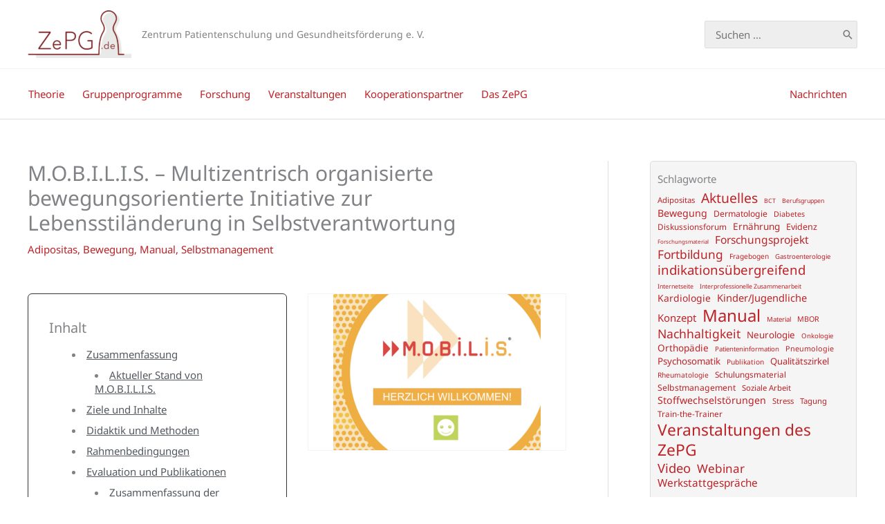

--- FILE ---
content_type: text/html; charset=UTF-8
request_url: https://zepg.de/mobilis/
body_size: 43510
content:
<!DOCTYPE html>
<html lang="de">
<head>
<meta charset="UTF-8">
<meta name="viewport" content="width=device-width, initial-scale=1">
	<link rel="profile" href="https://gmpg.org/xfn/11"> 
	<title>M.O.B.I.L.I.S. &#8211; Multizentrisch organisierte bewegungsorientierte Initiative zur Lebensstiländerung in Selbstverantwortung &#8211; ZePG</title>
<link rel="preload" href="https://zepg.de/wp-content/astra-local-fonts/montserrat/JTUHjIg1_i6t8kCHKm4532VJOt5-QNFgpCtZ6Hw5aXo.woff2" as="font" type="font/woff2" crossorigin><link rel="preload" href="https://zepg.de/wp-content/astra-local-fonts/noto-sans/o-0mIpQlx3QUlC5A4PNB6Ryti20_6n1iPHjcz6L1SoM-jCpoiyD9A-9a6VI.woff2" as="font" type="font/woff2" crossorigin>        <script>
            (function (s, e, n, d, er) {
                s['Sender'] = er;
                s[er] = s[er] || function () {
                    (s[er].q = s[er].q || []).push(arguments)
                }, s[er].l = 1 * new Date();
                var a = e.createElement(n),
                    m = e.getElementsByTagName(n)[0];
                a.async = 1;
                a.src = d;
                m.parentNode.insertBefore(a, m)
            })(window, document, 'script', 'https://cdn.sender.net/accounts_resources/universal.js', 'sender');
            sender('c6cd225dd49011');
        </script>
                    <meta name="generator" content="Sender.net 2.10.10"/>
            <meta name='robots' content='max-image-preview:large' />
<link rel='dns-prefetch' href='//fonts.googleapis.com' />
<link rel="alternate" type="application/rss+xml" title="ZePG &raquo; Feed" href="https://zepg.de/feed/" />
<link rel="alternate" type="application/rss+xml" title="ZePG &raquo; Kommentar-Feed" href="https://zepg.de/comments/feed/" />
<link rel="alternate" type="application/rss+xml" title="ZePG &raquo; M.O.B.I.L.I.S. &#8211; Multizentrisch organisierte bewegungsorientierte Initiative zur Lebensstiländerung in Selbstverantwortung-Kommentar-Feed" href="https://zepg.de/mobilis/feed/" />
<link rel="alternate" title="oEmbed (JSON)" type="application/json+oembed" href="https://zepg.de/wp-json/oembed/1.0/embed?url=https%3A%2F%2Fzepg.de%2Fmobilis%2F" />
<link rel="alternate" title="oEmbed (XML)" type="text/xml+oembed" href="https://zepg.de/wp-json/oembed/1.0/embed?url=https%3A%2F%2Fzepg.de%2Fmobilis%2F&#038;format=xml" />
  <style>
    :root {
      --include-mastodon-feed-bg-light: rgba(100, 100, 100, 0.15);
      --include-mastodon-feed-bg-dark: rgba(155, 155, 155, 0.15);
      --include-mastodon-feed-accent-color: rgb(86, 58, 204);
      --include-mastodon-feed-accent-font-color: rgb(255, 255, 255);
      --include-mastodon-feed-border-radius: 0.25rem;
    }

    .include-mastodon-feed-wrapper .include-mastodon-feed {
      list-style: none;
      padding-left: 0;
    }
    .include-mastodon-feed .status {
      display: block;
      margin: 0.5rem 0 1.5rem;
      border-radius: var(--include-mastodon-feed-border-radius);
      padding: 0.5rem;
      background: var(--include-mastodon-feed-bg-light);
    }
    .include-mastodon-feed .status a {
      color: var(--include-mastodon-feed-accent-color);
      text-decoration: none;
      word-wrap: break-word;
    }
    .include-mastodon-feed .status a:hover {
      text-decoration: underline;
    }
    .include-mastodon-feed .avatar {
      display: inline-block;
      height: 1.25rem;
      border-radius: var(--include-mastodon-feed-border-radius);
      vertical-align: top;
    }
    .include-mastodon-feed .account {
      font-size: 0.8rem;
    }
    .include-mastodon-feed .account a {
      display: inline-block;
    }
    .include-mastodon-feed .account .booster {
      float: right;
      font-style: italic;
    }
    .include-mastodon-feed .boosted .account > a:first-child,
    .include-mastodon-feed .contentWarning a {
      border-radius: var(--include-mastodon-feed-border-radius);
      padding: 0.15rem 0.5rem;
      background: var(--include-mastodon-feed-accent-color);
      color: var(--include-mastodon-feed-accent-font-color);
    }
    .include-mastodon-feed .boosted .account > a:first-child:hover,
    .include-mastodon-feed .contentWarning a:hover {
      border-radius: var(--include-mastodon-feed-border-radius);
      padding: 0.15rem 0.5rem;
      background: var(--include-mastodon-feed-accent-font-color);
      color: var(--include-mastodon-feed-accent-color);
      text-decoration: none;
    }
    .include-mastodon-feed .contentWrapper.boosted {
      margin: 0.5rem 0;
      padding: 0.5rem;
      background: var(--include-mastodon-feed-bg-light);
    }
    .include-mastodon-feed .contentWarning {
      text-align: center;
      margin: 1rem;
      padding: 1rem;
    }
    .include-mastodon-feed .contentWarning .title {
      font-weight: bold;
    }
    .include-mastodon-feed img.emoji {
      height: 1rem;
    }
    .include-mastodon-feed .content .invisible {
      display: none;
    }
    .include-mastodon-feed .media {
      display: flex;
      list-style: none;
      padding: 0;
      justify-content: space-around;
      align-items: center;
      flex-wrap: wrap;
      gap: 0.5rem;
      margin: 1rem;
    }
    .include-mastodon-feed .media > * {
      display: block;
      flex-basis: calc(50% - 0.5rem);
      flex-grow: 1;
    }
    .include-mastodon-feed .media > .image {
      font-size: 0.8rem;
      font-weight: bold;
      text-align: center;
    }
    .include-mastodon-feed .media > .image a { 
      border-radius: var(--include-mastodon-feed-border-radius);
      display: block;
      aspect-ratio: 1.618;                                                      
      background-size: cover;
      background-position: center;
    }
        .include-mastodon-feed .media > .image a:hover {
      filter: contrast(110%) brightness(130%) saturate(130%);
    }
    .include-mastodon-feed .media > .image a img {
      width: 100%;
    }
    .include-mastodon-feed .media > .gifv video,
    .include-mastodon-feed .media > .video video {
      width: 100%;
      max-width: 100%;
    }
    .include-mastodon-feed .media > .video .hint {
      margin-bottom: 1rem;
      font-style: italic;
    }
    .include-mastodon-feed .media > .video {
      margin-top: -1rem;
      text-align: center;
      font-size: .9rem;
    }
    .include-mastodon-feed .media > .audio {

    }
    .include-mastodon-feed .media > .audio audio {
      width: 80%;
    }
    .include-mastodon-feed .media > .audio .has-preview {
      background-position: center;
      background-size: contain;
      background-repeat: no-repeat;
      padding-bottom: 1rem;
    }
    .include-mastodon-feed .media > .audio .has-preview audio {
      margin: 7rem 0 1rem;
    }
    .include-mastodon-feed .media > .audio {
      text-align: center;
    }
    .include-mastodon-feed .media > .audio .description {
      margin-top: 1rem;
      font-size: .9rem;
    }

    .include-mastodon-feed .card {
      border-radius: var(--include-mastodon-feed-border-radius);
      margin: 1rem 0.5rem;
    }
    .include-mastodon-feed .card iframe {
      border-radius: var(--include-mastodon-feed-border-radius);
      width: 100%;
      height: 100%;
      aspect-ratio: 2 / 1.25;
    }
    .include-mastodon-feed .card a {
      border-radius: var(--include-mastodon-feed-border-radius);
      display: block;
      text-decoration: none;
      color: #000;
    }
    .include-mastodon-feed.dark .card a {
      color: #fff;
    }
    .include-mastodon-feed .card a:hover {
      text-decoration: none;
      background: var(--include-mastodon-feed-accent-color);
      color: var(--include-mastodon-feed-accent-font-color);
    }
    .include-mastodon-feed .card .meta {
      background: var(--include-mastodon-feed-bg-light);
      font-size: 0.8rem;
      padding: 1rem;
    }
    .include-mastodon-feed .card .image {
      margin-bottom: 0.5rem;
      text-align: center;
    }
    .include-mastodon-feed .card .image img {
      max-width: 75%;
    }
    .include-mastodon-feed .card .title {
      font-weight: bold;
    }
    .include-mastodon-feed.dark .status,
    .include-mastodon-feed.dark .contentWrapper.boosted,
    .include-mastodon-feed.dark .card {
      background: var(--include-mastodon-feed-bg-dark);
    }
  </style>
<style id='wp-img-auto-sizes-contain-inline-css'>
img:is([sizes=auto i],[sizes^="auto," i]){contain-intrinsic-size:3000px 1500px}
/*# sourceURL=wp-img-auto-sizes-contain-inline-css */
</style>
<link rel='stylesheet' id='astra-theme-css-css' href='https://zepg.de/wp-content/themes/astra/assets/css/minified/frontend.min.css?ver=4.12.0' media='all' />
<style id='astra-theme-css-inline-css'>
:root{--ast-post-nav-space:0;--ast-container-default-xlg-padding:6.67em;--ast-container-default-lg-padding:5.67em;--ast-container-default-slg-padding:4.34em;--ast-container-default-md-padding:3.34em;--ast-container-default-sm-padding:6.67em;--ast-container-default-xs-padding:2.4em;--ast-container-default-xxs-padding:1.4em;--ast-code-block-background:#EEEEEE;--ast-comment-inputs-background:#FAFAFA;--ast-normal-container-width:1200px;--ast-narrow-container-width:750px;--ast-blog-title-font-weight:normal;--ast-blog-meta-weight:inherit;--ast-global-color-primary:var(--ast-global-color-5);--ast-global-color-secondary:var(--ast-global-color-4);--ast-global-color-alternate-background:var(--ast-global-color-7);--ast-global-color-subtle-background:var(--ast-global-color-6);--ast-bg-style-guide:var( --ast-global-color-secondary,--ast-global-color-5 );--ast-shadow-style-guide:0px 0px 4px 0 #00000057;--ast-global-dark-bg-style:#fff;--ast-global-dark-lfs:#fbfbfb;--ast-widget-bg-color:#fafafa;--ast-wc-container-head-bg-color:#fbfbfb;--ast-title-layout-bg:#eeeeee;--ast-search-border-color:#e7e7e7;--ast-lifter-hover-bg:#e6e6e6;--ast-gallery-block-color:#000;--srfm-color-input-label:var(--ast-global-color-2);}html{font-size:93.75%;}a,.page-title{color:var(--ast-global-color-1);}a:hover,a:focus{color:#3a3a3a;}body,button,input,select,textarea,.ast-button,.ast-custom-button{font-family:'Noto Sans',sans-serif;font-weight:400;font-size:15px;font-size:1rem;}blockquote{color:var(--ast-global-color-8);}h1,h2,h3,h4,h5,h6,.entry-content :where(h1,h2,h3,h4,h5,h6),.site-title,.site-title a{font-family:'Montserrat',sans-serif;font-weight:500;}.ast-site-identity .site-title a{color:var(--ast-global-color-2);}.site-title{font-size:35px;font-size:2.3333333333333rem;display:none;}header .custom-logo-link img{max-width:150px;width:150px;}.astra-logo-svg{width:150px;}.site-header .site-description{font-size:14px;font-size:0.93333333333333rem;display:block;}.entry-title{font-size:24px;font-size:1.6rem;}.archive .ast-article-post .ast-article-inner,.blog .ast-article-post .ast-article-inner,.archive .ast-article-post .ast-article-inner:hover,.blog .ast-article-post .ast-article-inner:hover{overflow:hidden;}h1,.entry-content :where(h1){font-size:32px;font-size:2.1333333333333rem;font-family:'Montserrat',sans-serif;line-height:1.4em;}h2,.entry-content :where(h2){font-size:24px;font-size:1.6rem;font-weight:500;font-family:'Montserrat',sans-serif;line-height:1.3em;}h3,.entry-content :where(h3){font-size:20px;font-size:1.3333333333333rem;font-family:'Montserrat',sans-serif;line-height:1.3em;}h4,.entry-content :where(h4){font-size:18px;font-size:1.2rem;line-height:1.2em;font-family:'Montserrat',sans-serif;}h5,.entry-content :where(h5){font-size:16px;font-size:1.0666666666667rem;line-height:1.2em;font-family:'Montserrat',sans-serif;}h6,.entry-content :where(h6){font-size:15px;font-size:1rem;line-height:1.25em;font-family:'Montserrat',sans-serif;}::selection{background-color:var(--ast-global-color-0);color:#ffffff;}body,h1,h2,h3,h4,h5,h6,.entry-title a,.entry-content :where(h1,h2,h3,h4,h5,h6){color:var(--ast-global-color-8);}.tagcloud a:hover,.tagcloud a:focus,.tagcloud a.current-item{color:#ffffff;border-color:var(--ast-global-color-1);background-color:var(--ast-global-color-1);}input:focus,input[type="text"]:focus,input[type="email"]:focus,input[type="url"]:focus,input[type="password"]:focus,input[type="reset"]:focus,input[type="search"]:focus,textarea:focus{border-color:var(--ast-global-color-1);}input[type="radio"]:checked,input[type=reset],input[type="checkbox"]:checked,input[type="checkbox"]:hover:checked,input[type="checkbox"]:focus:checked,input[type=range]::-webkit-slider-thumb{border-color:var(--ast-global-color-1);background-color:var(--ast-global-color-1);box-shadow:none;}.site-footer a:hover + .post-count,.site-footer a:focus + .post-count{background:var(--ast-global-color-1);border-color:var(--ast-global-color-1);}.single .nav-links .nav-previous,.single .nav-links .nav-next{color:var(--ast-global-color-1);}.entry-meta,.entry-meta *{line-height:1.45;color:var(--ast-global-color-1);}.entry-meta a:not(.ast-button):hover,.entry-meta a:not(.ast-button):hover *,.entry-meta a:not(.ast-button):focus,.entry-meta a:not(.ast-button):focus *,.page-links > .page-link,.page-links .page-link:hover,.post-navigation a:hover{color:#3a3a3a;}#cat option,.secondary .calendar_wrap thead a,.secondary .calendar_wrap thead a:visited{color:var(--ast-global-color-1);}.secondary .calendar_wrap #today,.ast-progress-val span{background:var(--ast-global-color-1);}.secondary a:hover + .post-count,.secondary a:focus + .post-count{background:var(--ast-global-color-1);border-color:var(--ast-global-color-1);}.calendar_wrap #today > a{color:#ffffff;}.page-links .page-link,.single .post-navigation a{color:var(--ast-global-color-1);}.ast-search-menu-icon .search-form button.search-submit{padding:0 4px;}.ast-search-menu-icon form.search-form{padding-right:0;}.ast-search-menu-icon.slide-search input.search-field{width:0;}.ast-header-search .ast-search-menu-icon.ast-dropdown-active .search-form,.ast-header-search .ast-search-menu-icon.ast-dropdown-active .search-field:focus{transition:all 0.2s;}.search-form input.search-field:focus{outline:none;}.wp-block-latest-posts > li > a{color:var(--ast-global-color-0);}.widget-title,.widget .wp-block-heading{font-size:21px;font-size:1.4rem;color:var(--ast-global-color-8);}.single .ast-author-details .author-title{color:#3a3a3a;}#secondary,#secondary button,#secondary input,#secondary select,#secondary textarea{font-size:15px;font-size:1rem;}.ast-search-menu-icon.slide-search a:focus-visible:focus-visible,.astra-search-icon:focus-visible,#close:focus-visible,a:focus-visible,.ast-menu-toggle:focus-visible,.site .skip-link:focus-visible,.wp-block-loginout input:focus-visible,.wp-block-search.wp-block-search__button-inside .wp-block-search__inside-wrapper,.ast-header-navigation-arrow:focus-visible,.ast-orders-table__row .ast-orders-table__cell:focus-visible,a#ast-apply-coupon:focus-visible,#ast-apply-coupon:focus-visible,#close:focus-visible,.button.search-submit:focus-visible,#search_submit:focus,.normal-search:focus-visible,.ast-header-account-wrap:focus-visible,.astra-cart-drawer-close:focus,.ast-single-variation:focus,.ast-button:focus,.ast-builder-button-wrap:has(.ast-custom-button-link:focus),.ast-builder-button-wrap .ast-custom-button-link:focus{outline-style:dotted;outline-color:inherit;outline-width:thin;}input:focus,input[type="text"]:focus,input[type="email"]:focus,input[type="url"]:focus,input[type="password"]:focus,input[type="reset"]:focus,input[type="search"]:focus,input[type="number"]:focus,textarea:focus,.wp-block-search__input:focus,[data-section="section-header-mobile-trigger"] .ast-button-wrap .ast-mobile-menu-trigger-minimal:focus,.ast-mobile-popup-drawer.active .menu-toggle-close:focus,#ast-scroll-top:focus,#coupon_code:focus,#ast-coupon-code:focus{border-style:dotted;border-color:inherit;border-width:thin;}input{outline:none;}.ast-logo-title-inline .site-logo-img{padding-right:1em;}.site-logo-img img{ transition:all 0.2s linear;}body .ast-oembed-container *{position:absolute;top:0;width:100%;height:100%;left:0;}body .wp-block-embed-pocket-casts .ast-oembed-container *{position:unset;}.ast-single-post-featured-section + article {margin-top: 2em;}.site-content .ast-single-post-featured-section img {width: 100%;overflow: hidden;object-fit: cover;}.site > .ast-single-related-posts-container {margin-top: 0;}@media (min-width: 769px) {.ast-desktop .ast-container--narrow {max-width: var(--ast-narrow-container-width);margin: 0 auto;}}#secondary {margin: 4em 0 2.5em;word-break: break-word;line-height: 2;}#secondary li {margin-bottom: 0.25em;}#secondary li:last-child {margin-bottom: 0;}@media (max-width: 768px) {.js_active .ast-plain-container.ast-single-post #secondary {margin-top: 1.5em;}}.ast-separate-container.ast-two-container #secondary .widget {background-color: #fff;padding: 2em;margin-bottom: 2em;}@media (min-width: 993px) {.ast-left-sidebar #secondary {padding-right: 60px;}.ast-right-sidebar #secondary {padding-left: 60px;}}@media (max-width: 993px) {.ast-right-sidebar #secondary {padding-left: 30px;}.ast-left-sidebar #secondary {padding-right: 30px;}}@media (max-width:768.9px){#ast-desktop-header{display:none;}}@media (min-width:769px){#ast-mobile-header{display:none;}}@media( max-width: 420px ) {.single .nav-links .nav-previous,.single .nav-links .nav-next {width: 100%;text-align: center;}}.wp-block-buttons.aligncenter{justify-content:center;}.wp-block-buttons .wp-block-button.is-style-outline .wp-block-button__link.wp-element-button,.ast-outline-button,.wp-block-uagb-buttons-child .uagb-buttons-repeater.ast-outline-button{border-color:var(--ast-global-color-5);border-top-width:0px;border-right-width:0px;border-bottom-width:0px;border-left-width:0px;font-family:inherit;font-weight:inherit;line-height:1em;padding-top:10px;padding-right:20px;padding-bottom:10px;padding-left:20px;border-top-left-radius:3px;border-top-right-radius:3px;border-bottom-right-radius:3px;border-bottom-left-radius:3px;}.wp-block-buttons .wp-block-button.is-style-outline > .wp-block-button__link:not(.has-text-color),.wp-block-buttons .wp-block-button.wp-block-button__link.is-style-outline:not(.has-text-color),.ast-outline-button{color:var(--ast-global-color-5);}.wp-block-button.is-style-outline .wp-block-button__link:hover,.wp-block-buttons .wp-block-button.is-style-outline .wp-block-button__link:focus,.wp-block-buttons .wp-block-button.is-style-outline > .wp-block-button__link:not(.has-text-color):hover,.wp-block-buttons .wp-block-button.wp-block-button__link.is-style-outline:not(.has-text-color):hover,.ast-outline-button:hover,.ast-outline-button:focus,.wp-block-uagb-buttons-child .uagb-buttons-repeater.ast-outline-button:hover,.wp-block-uagb-buttons-child .uagb-buttons-repeater.ast-outline-button:focus{color:var(--ast-global-color-5);background-color:var(--ast-global-color-0);border-color:var(--ast-global-color-6);}.wp-block-button .wp-block-button__link.wp-element-button.is-style-outline:not(.has-background),.wp-block-button.is-style-outline>.wp-block-button__link.wp-element-button:not(.has-background),.ast-outline-button{background-color:var(--ast-global-color-2);}.wp-block-buttons .wp-block-button .wp-block-button__link.is-style-outline:not(.has-background),.wp-block-buttons .wp-block-button.is-style-outline>.wp-block-button__link:not(.has-background),.ast-outline-button{background-color:var(--ast-global-color-2);color:var(--ast-global-color-5);}.entry-content[data-ast-blocks-layout] > figure{margin-bottom:1em;}@media (max-width:768px){.ast-left-sidebar #content > .ast-container{display:flex;flex-direction:column-reverse;width:100%;}.ast-separate-container .ast-article-post,.ast-separate-container .ast-article-single{padding:1.5em 2.14em;}.ast-author-box img.avatar{margin:20px 0 0 0;}}@media (max-width:768px){#secondary.secondary{padding-top:0;}.ast-separate-container.ast-right-sidebar #secondary{padding-left:1em;padding-right:1em;}.ast-separate-container.ast-two-container #secondary{padding-left:0;padding-right:0;}.ast-page-builder-template .entry-header #secondary,.ast-page-builder-template #secondary{margin-top:1.5em;}}@media (max-width:768px){.ast-right-sidebar #primary{padding-right:0;}.ast-page-builder-template.ast-left-sidebar #secondary,.ast-page-builder-template.ast-right-sidebar #secondary{padding-right:20px;padding-left:20px;}.ast-right-sidebar #secondary,.ast-left-sidebar #primary{padding-left:0;}.ast-left-sidebar #secondary{padding-right:0;}}@media (min-width:769px){.ast-separate-container.ast-right-sidebar #primary,.ast-separate-container.ast-left-sidebar #primary{border:0;}.search-no-results.ast-separate-container #primary{margin-bottom:4em;}}@media (min-width:769px){.ast-right-sidebar #primary{border-right:1px solid var(--ast-border-color);}.ast-left-sidebar #primary{border-left:1px solid var(--ast-border-color);}.ast-right-sidebar #secondary{border-left:1px solid var(--ast-border-color);margin-left:-1px;}.ast-left-sidebar #secondary{border-right:1px solid var(--ast-border-color);margin-right:-1px;}.ast-separate-container.ast-two-container.ast-right-sidebar #secondary{padding-left:30px;padding-right:0;}.ast-separate-container.ast-two-container.ast-left-sidebar #secondary{padding-right:30px;padding-left:0;}.ast-separate-container.ast-right-sidebar #secondary,.ast-separate-container.ast-left-sidebar #secondary{border:0;margin-left:auto;margin-right:auto;}.ast-separate-container.ast-two-container #secondary .widget:last-child{margin-bottom:0;}}.menu-toggle,button,.ast-button,.ast-custom-button,.button,input#submit,input[type="button"],input[type="submit"],input[type="reset"]{color:var(--ast-global-color-5);border-color:var(--ast-global-color-5);background-color:var(--ast-global-color-2);border-top-left-radius:3px;border-top-right-radius:3px;border-bottom-right-radius:3px;border-bottom-left-radius:3px;padding-top:10px;padding-right:20px;padding-bottom:10px;padding-left:20px;font-family:inherit;font-weight:inherit;}button:focus,.menu-toggle:hover,button:hover,.ast-button:hover,.ast-custom-button:hover .button:hover,.ast-custom-button:hover,input[type=reset]:hover,input[type=reset]:focus,input#submit:hover,input#submit:focus,input[type="button"]:hover,input[type="button"]:focus,input[type="submit"]:hover,input[type="submit"]:focus{color:var(--ast-global-color-5);background-color:var(--ast-global-color-0);border-color:var(--ast-global-color-6);}@media (max-width:768px){.ast-mobile-header-stack .main-header-bar .ast-search-menu-icon{display:inline-block;}.ast-header-break-point.ast-header-custom-item-outside .ast-mobile-header-stack .main-header-bar .ast-search-icon{margin:0;}.ast-comment-avatar-wrap img{max-width:2.5em;}.ast-comment-meta{padding:0 1.8888em 1.3333em;}.ast-separate-container .ast-comment-list li.depth-1{padding:1.5em 2.14em;}.ast-separate-container .comment-respond{padding:2em 2.14em;}}@media (min-width:544px){.ast-container{max-width:100%;}}@media (max-width:544px){.ast-separate-container .ast-article-post,.ast-separate-container .ast-article-single,.ast-separate-container .comments-title,.ast-separate-container .ast-archive-description{padding:1.5em 1em;}.ast-separate-container #content .ast-container{padding-left:0.54em;padding-right:0.54em;}.ast-separate-container .ast-comment-list .bypostauthor{padding:.5em;}.ast-search-menu-icon.ast-dropdown-active .search-field{width:170px;}.ast-separate-container #secondary{padding-top:0;}.ast-separate-container.ast-two-container #secondary .widget{margin-bottom:1.5em;padding-left:1em;padding-right:1em;}} #ast-mobile-header .ast-site-header-cart-li a{pointer-events:none;}body,.ast-separate-container{background-color:#ffffff;background-image:none;}@media (max-width:768px){.site-title{display:none;}.site-header .site-description{display:block;}h1,.entry-content :where(h1){font-size:30px;}h2,.entry-content :where(h2){font-size:25px;}h3,.entry-content :where(h3){font-size:20px;}}@media (max-width:544px){.site-title{display:none;}.site-header .site-description{display:block;}h1,.entry-content :where(h1){font-size:30px;}h2,.entry-content :where(h2){font-size:25px;}h3,.entry-content :where(h3){font-size:20px;}}@media (max-width:768px){html{font-size:85.5%;}}@media (max-width:544px){html{font-size:85.5%;}}@media (min-width:769px){.ast-container{max-width:1240px;}}@font-face {font-family: "Astra";src: url(https://zepg.de/wp-content/themes/astra/assets/fonts/astra.woff) format("woff"),url(https://zepg.de/wp-content/themes/astra/assets/fonts/astra.ttf) format("truetype"),url(https://zepg.de/wp-content/themes/astra/assets/fonts/astra.svg#astra) format("svg");font-weight: normal;font-style: normal;font-display: fallback;}@media (min-width:769px){.main-header-menu .sub-menu .menu-item.ast-left-align-sub-menu:hover > .sub-menu,.main-header-menu .sub-menu .menu-item.ast-left-align-sub-menu.focus > .sub-menu{margin-left:-0px;}}.astra-icon-down_arrow::after {content: "\e900";font-family: Astra;}.astra-icon-close::after {content: "\e5cd";font-family: Astra;}.astra-icon-drag_handle::after {content: "\e25d";font-family: Astra;}.astra-icon-format_align_justify::after {content: "\e235";font-family: Astra;}.astra-icon-menu::after {content: "\e5d2";font-family: Astra;}.astra-icon-reorder::after {content: "\e8fe";font-family: Astra;}.astra-icon-search::after {content: "\e8b6";font-family: Astra;}.astra-icon-zoom_in::after {content: "\e56b";font-family: Astra;}.astra-icon-check-circle::after {content: "\e901";font-family: Astra;}.astra-icon-shopping-cart::after {content: "\f07a";font-family: Astra;}.astra-icon-shopping-bag::after {content: "\f290";font-family: Astra;}.astra-icon-shopping-basket::after {content: "\f291";font-family: Astra;}.astra-icon-circle-o::after {content: "\e903";font-family: Astra;}.astra-icon-certificate::after {content: "\e902";font-family: Astra;}.wp-block-file {display: flex;align-items: center;flex-wrap: wrap;justify-content: space-between;}.wp-block-pullquote {border: none;}.wp-block-pullquote blockquote::before {content: "\201D";font-family: "Helvetica",sans-serif;display: flex;transform: rotate( 180deg );font-size: 6rem;font-style: normal;line-height: 1;font-weight: bold;align-items: center;justify-content: center;}.has-text-align-right > blockquote::before {justify-content: flex-start;}.has-text-align-left > blockquote::before {justify-content: flex-end;}figure.wp-block-pullquote.is-style-solid-color blockquote {max-width: 100%;text-align: inherit;}:root {--wp--custom--ast-default-block-top-padding: 3em;--wp--custom--ast-default-block-right-padding: 3em;--wp--custom--ast-default-block-bottom-padding: 3em;--wp--custom--ast-default-block-left-padding: 3em;--wp--custom--ast-container-width: 1200px;--wp--custom--ast-content-width-size: 910px;--wp--custom--ast-wide-width-size: 1200px;}.ast-narrow-container {--wp--custom--ast-content-width-size: 750px;--wp--custom--ast-wide-width-size: 750px;}@media(max-width: 768px) {:root {--wp--custom--ast-default-block-top-padding: 3em;--wp--custom--ast-default-block-right-padding: 2em;--wp--custom--ast-default-block-bottom-padding: 3em;--wp--custom--ast-default-block-left-padding: 2em;}}@media(max-width: 544px) {:root {--wp--custom--ast-default-block-top-padding: 3em;--wp--custom--ast-default-block-right-padding: 1.5em;--wp--custom--ast-default-block-bottom-padding: 3em;--wp--custom--ast-default-block-left-padding: 1.5em;}}.entry-content > .wp-block-group,.entry-content > .wp-block-cover,.entry-content > .wp-block-columns {padding-top: var(--wp--custom--ast-default-block-top-padding);padding-right: var(--wp--custom--ast-default-block-right-padding);padding-bottom: var(--wp--custom--ast-default-block-bottom-padding);padding-left: var(--wp--custom--ast-default-block-left-padding);}.ast-plain-container.ast-no-sidebar .entry-content .alignfull,.ast-page-builder-template .ast-no-sidebar .entry-content .alignfull {margin-left: calc( -50vw + 50%);margin-right: calc( -50vw + 50%);max-width: 100vw;width: 100vw;}.ast-plain-container.ast-no-sidebar .entry-content .alignfull .alignfull,.ast-page-builder-template.ast-no-sidebar .entry-content .alignfull .alignfull,.ast-plain-container.ast-no-sidebar .entry-content .alignfull .alignwide,.ast-page-builder-template.ast-no-sidebar .entry-content .alignfull .alignwide,.ast-plain-container.ast-no-sidebar .entry-content .alignwide .alignfull,.ast-page-builder-template.ast-no-sidebar .entry-content .alignwide .alignfull,.ast-plain-container.ast-no-sidebar .entry-content .alignwide .alignwide,.ast-page-builder-template.ast-no-sidebar .entry-content .alignwide .alignwide,.ast-plain-container.ast-no-sidebar .entry-content .wp-block-column .alignfull,.ast-page-builder-template.ast-no-sidebar .entry-content .wp-block-column .alignfull,.ast-plain-container.ast-no-sidebar .entry-content .wp-block-column .alignwide,.ast-page-builder-template.ast-no-sidebar .entry-content .wp-block-column .alignwide {margin-left: auto;margin-right: auto;width: 100%;}[data-ast-blocks-layout] .wp-block-separator:not(.is-style-dots) {height: 0;}[data-ast-blocks-layout] .wp-block-separator {margin: 20px auto;}[data-ast-blocks-layout] .wp-block-separator:not(.is-style-wide):not(.is-style-dots) {max-width: 100px;}[data-ast-blocks-layout] .wp-block-separator.has-background {padding: 0;}.entry-content[data-ast-blocks-layout] > * {max-width: var(--wp--custom--ast-content-width-size);margin-left: auto;margin-right: auto;}.entry-content[data-ast-blocks-layout] > .alignwide,.entry-content[data-ast-blocks-layout] .wp-block-cover__inner-container,.entry-content[data-ast-blocks-layout] > p {max-width: var(--wp--custom--ast-wide-width-size);}.entry-content[data-ast-blocks-layout] .alignfull {max-width: none;}.entry-content .wp-block-columns {margin-bottom: 0;}blockquote {margin: 1.5em;border-color: rgba(0,0,0,0.05);}.wp-block-quote:not(.has-text-align-right):not(.has-text-align-center) {border-left: 5px solid rgba(0,0,0,0.05);}.has-text-align-right > blockquote,blockquote.has-text-align-right {border-right: 5px solid rgba(0,0,0,0.05);}.has-text-align-left > blockquote,blockquote.has-text-align-left {border-left: 5px solid rgba(0,0,0,0.05);}.wp-block-site-tagline,.wp-block-latest-posts .read-more {margin-top: 15px;}.wp-block-loginout p label {display: block;}.wp-block-loginout p:not(.login-remember):not(.login-submit) input {width: 100%;}.wp-block-loginout input:focus {border-color: transparent;}.wp-block-loginout input:focus {outline: thin dotted;}.entry-content .wp-block-media-text .wp-block-media-text__content {padding: 0 0 0 8%;}.entry-content .wp-block-media-text.has-media-on-the-right .wp-block-media-text__content {padding: 0 8% 0 0;}.entry-content .wp-block-media-text.has-background .wp-block-media-text__content {padding: 8%;}.entry-content .wp-block-cover:not([class*="background-color"]):not(.has-text-color.has-link-color) .wp-block-cover__inner-container,.entry-content .wp-block-cover:not([class*="background-color"]) .wp-block-cover-image-text,.entry-content .wp-block-cover:not([class*="background-color"]) .wp-block-cover-text,.entry-content .wp-block-cover-image:not([class*="background-color"]) .wp-block-cover__inner-container,.entry-content .wp-block-cover-image:not([class*="background-color"]) .wp-block-cover-image-text,.entry-content .wp-block-cover-image:not([class*="background-color"]) .wp-block-cover-text {color: var(--ast-global-color-primary,var(--ast-global-color-5));}.wp-block-loginout .login-remember input {width: 1.1rem;height: 1.1rem;margin: 0 5px 4px 0;vertical-align: middle;}.wp-block-latest-posts > li > *:first-child,.wp-block-latest-posts:not(.is-grid) > li:first-child {margin-top: 0;}.entry-content > .wp-block-buttons,.entry-content > .wp-block-uagb-buttons {margin-bottom: 1.5em;}.wp-block-latest-posts > li > a {font-size: 28px;}.wp-block-latest-posts > li > *,.wp-block-latest-posts:not(.is-grid) > li {margin-top: 15px;margin-bottom: 15px;}.wp-block-latest-posts .wp-block-latest-posts__post-date,.wp-block-latest-posts .wp-block-latest-posts__post-author {font-size: 15px;}@media (max-width:544px){.wp-block-columns .wp-block-column:not(:last-child){margin-bottom:20px;}.wp-block-latest-posts{margin:0;}}@media( max-width: 600px ) {.entry-content .wp-block-media-text .wp-block-media-text__content,.entry-content .wp-block-media-text.has-media-on-the-right .wp-block-media-text__content {padding: 8% 0 0;}.entry-content .wp-block-media-text.has-background .wp-block-media-text__content {padding: 8%;}}.ast-narrow-container .site-content .wp-block-uagb-image--align-full .wp-block-uagb-image__figure {max-width: 100%;margin-left: auto;margin-right: auto;}:root .has-ast-global-color-0-color{color:var(--ast-global-color-0);}:root .has-ast-global-color-0-background-color{background-color:var(--ast-global-color-0);}:root .wp-block-button .has-ast-global-color-0-color{color:var(--ast-global-color-0);}:root .wp-block-button .has-ast-global-color-0-background-color{background-color:var(--ast-global-color-0);}:root .has-ast-global-color-1-color{color:var(--ast-global-color-1);}:root .has-ast-global-color-1-background-color{background-color:var(--ast-global-color-1);}:root .wp-block-button .has-ast-global-color-1-color{color:var(--ast-global-color-1);}:root .wp-block-button .has-ast-global-color-1-background-color{background-color:var(--ast-global-color-1);}:root .has-ast-global-color-2-color{color:var(--ast-global-color-2);}:root .has-ast-global-color-2-background-color{background-color:var(--ast-global-color-2);}:root .wp-block-button .has-ast-global-color-2-color{color:var(--ast-global-color-2);}:root .wp-block-button .has-ast-global-color-2-background-color{background-color:var(--ast-global-color-2);}:root .has-ast-global-color-3-color{color:var(--ast-global-color-3);}:root .has-ast-global-color-3-background-color{background-color:var(--ast-global-color-3);}:root .wp-block-button .has-ast-global-color-3-color{color:var(--ast-global-color-3);}:root .wp-block-button .has-ast-global-color-3-background-color{background-color:var(--ast-global-color-3);}:root .has-ast-global-color-4-color{color:var(--ast-global-color-4);}:root .has-ast-global-color-4-background-color{background-color:var(--ast-global-color-4);}:root .wp-block-button .has-ast-global-color-4-color{color:var(--ast-global-color-4);}:root .wp-block-button .has-ast-global-color-4-background-color{background-color:var(--ast-global-color-4);}:root .has-ast-global-color-5-color{color:var(--ast-global-color-5);}:root .has-ast-global-color-5-background-color{background-color:var(--ast-global-color-5);}:root .wp-block-button .has-ast-global-color-5-color{color:var(--ast-global-color-5);}:root .wp-block-button .has-ast-global-color-5-background-color{background-color:var(--ast-global-color-5);}:root .has-ast-global-color-6-color{color:var(--ast-global-color-6);}:root .has-ast-global-color-6-background-color{background-color:var(--ast-global-color-6);}:root .wp-block-button .has-ast-global-color-6-color{color:var(--ast-global-color-6);}:root .wp-block-button .has-ast-global-color-6-background-color{background-color:var(--ast-global-color-6);}:root .has-ast-global-color-7-color{color:var(--ast-global-color-7);}:root .has-ast-global-color-7-background-color{background-color:var(--ast-global-color-7);}:root .wp-block-button .has-ast-global-color-7-color{color:var(--ast-global-color-7);}:root .wp-block-button .has-ast-global-color-7-background-color{background-color:var(--ast-global-color-7);}:root .has-ast-global-color-8-color{color:var(--ast-global-color-8);}:root .has-ast-global-color-8-background-color{background-color:var(--ast-global-color-8);}:root .wp-block-button .has-ast-global-color-8-color{color:var(--ast-global-color-8);}:root .wp-block-button .has-ast-global-color-8-background-color{background-color:var(--ast-global-color-8);}:root{--ast-global-color-0:#7d2426;--ast-global-color-1:#bd2227;--ast-global-color-2:#038108;--ast-global-color-3:#4B4F58;--ast-global-color-4:#F5F5F5;--ast-global-color-5:#FFFFFF;--ast-global-color-6:#F2F5F7;--ast-global-color-7:#dddddd;--ast-global-color-8:#3f0000;}:root {--ast-border-color : var(--ast-global-color-7);}.ast-single-entry-banner {-js-display: flex;display: flex;flex-direction: column;justify-content: center;text-align: center;position: relative;background: var(--ast-title-layout-bg);}.ast-single-entry-banner[data-banner-layout="layout-1"] {max-width: 1200px;background: inherit;padding: 20px 0;}.ast-single-entry-banner[data-banner-width-type="custom"] {margin: 0 auto;width: 100%;}.ast-single-entry-banner + .site-content .entry-header {margin-bottom: 0;}.site .ast-author-avatar {--ast-author-avatar-size: ;}a.ast-underline-text {text-decoration: underline;}.ast-container > .ast-terms-link {position: relative;display: block;}a.ast-button.ast-badge-tax {padding: 4px 8px;border-radius: 3px;font-size: inherit;}header.entry-header{text-align:left;}header.entry-header .entry-title{font-size:30px;font-size:2rem;}header.entry-header > *:not(:last-child){margin-bottom:10px;}@media (max-width:768px){header.entry-header{text-align:left;}}@media (max-width:544px){header.entry-header{text-align:left;}}.ast-archive-entry-banner {-js-display: flex;display: flex;flex-direction: column;justify-content: center;text-align: center;position: relative;background: var(--ast-title-layout-bg);}.ast-archive-entry-banner[data-banner-width-type="custom"] {margin: 0 auto;width: 100%;}.ast-archive-entry-banner[data-banner-layout="layout-1"] {background: inherit;padding: 20px 0;text-align: left;}body.archive .ast-archive-description{max-width:1200px;width:100%;text-align:left;padding-top:3em;padding-right:3em;padding-bottom:3em;padding-left:3em;}body.archive .ast-archive-description .ast-archive-title,body.archive .ast-archive-description .ast-archive-title *{font-size:32px;font-size:2.1333333333333rem;}body.archive .ast-archive-description > *:not(:last-child){margin-bottom:10px;}@media (max-width:768px){body.archive .ast-archive-description{text-align:left;}}@media (max-width:544px){body.archive .ast-archive-description{text-align:left;}}.ast-breadcrumbs .trail-browse,.ast-breadcrumbs .trail-items,.ast-breadcrumbs .trail-items li{display:inline-block;margin:0;padding:0;border:none;background:inherit;text-indent:0;text-decoration:none;}.ast-breadcrumbs .trail-browse{font-size:inherit;font-style:inherit;font-weight:inherit;color:inherit;}.ast-breadcrumbs .trail-items{list-style:none;}.trail-items li::after{padding:0 0.3em;content:"\00bb";}.trail-items li:last-of-type::after{display:none;}.trail-items li::after{content:"»";}.ast-breadcrumbs-wrapper{text-align:left;}.ast-header-breadcrumb{padding-top:10px;padding-bottom:10px;width:100%;}.ast-default-menu-enable.ast-main-header-nav-open.ast-header-break-point .main-header-bar.ast-header-breadcrumb,.ast-main-header-nav-open .main-header-bar.ast-header-breadcrumb{padding-top:1em;padding-bottom:1em;}.ast-header-break-point .main-header-bar.ast-header-breadcrumb{border-bottom-width:1px;border-bottom-color:#eaeaea;border-bottom-style:solid;}.ast-breadcrumbs-wrapper{line-height:1.4;}.ast-breadcrumbs-wrapper .rank-math-breadcrumb p{margin-bottom:0px;}.ast-breadcrumbs-wrapper{display:block;width:100%;}h1,h2,h3,h4,h5,h6,.entry-content :where(h1,h2,h3,h4,h5,h6){color:var(--ast-global-color-0);}@media (max-width:768px){.ast-builder-grid-row-container.ast-builder-grid-row-tablet-3-firstrow .ast-builder-grid-row > *:first-child,.ast-builder-grid-row-container.ast-builder-grid-row-tablet-3-lastrow .ast-builder-grid-row > *:last-child{grid-column:1 / -1;}}@media (max-width:544px){.ast-builder-grid-row-container.ast-builder-grid-row-mobile-3-firstrow .ast-builder-grid-row > *:first-child,.ast-builder-grid-row-container.ast-builder-grid-row-mobile-3-lastrow .ast-builder-grid-row > *:last-child{grid-column:1 / -1;}}.ast-builder-layout-element[data-section="title_tagline"]{display:flex;}@media (max-width:768px){.ast-header-break-point .ast-builder-layout-element[data-section="title_tagline"]{display:flex;}}@media (max-width:544px){.ast-header-break-point .ast-builder-layout-element[data-section="title_tagline"]{display:flex;}}.ast-builder-menu-1{font-family:inherit;font-weight:inherit;}.ast-builder-menu-1 .menu-item > .menu-link{padding-top:1px;padding-bottom:1px;padding-left:1px;padding-right:25px;}.ast-builder-menu-1 .sub-menu,.ast-builder-menu-1 .inline-on-mobile .sub-menu{border-top-width:1px;border-bottom-width:1px;border-right-width:1px;border-left-width:1px;border-color:var(--ast-global-color-0);border-style:solid;}.ast-builder-menu-1 .sub-menu .sub-menu{top:-1px;}.ast-builder-menu-1 .main-header-menu > .menu-item > .sub-menu,.ast-builder-menu-1 .main-header-menu > .menu-item > .astra-full-megamenu-wrapper{margin-top:0px;}.ast-desktop .ast-builder-menu-1 .main-header-menu > .menu-item > .sub-menu:before,.ast-desktop .ast-builder-menu-1 .main-header-menu > .menu-item > .astra-full-megamenu-wrapper:before{height:calc( 0px + 1px + 5px );}.ast-builder-menu-1 .menu-item.menu-item-has-children > .ast-menu-toggle{top:1px;right:calc( 25px - 0.907em );}.ast-builder-menu-1 .main-header-menu,.ast-header-break-point .ast-builder-menu-1 .main-header-menu{margin-top:0px;margin-bottom:0px;margin-left:0px;margin-right:0px;}.ast-desktop .ast-builder-menu-1 .menu-item .sub-menu .menu-link{border-style:none;}@media (max-width:768px){.ast-header-break-point .ast-builder-menu-1 .menu-item.menu-item-has-children > .ast-menu-toggle{top:0;}.ast-builder-menu-1 .inline-on-mobile .menu-item.menu-item-has-children > .ast-menu-toggle{right:-15px;}.ast-builder-menu-1 .menu-item-has-children > .menu-link:after{content:unset;}.ast-builder-menu-1 .main-header-menu > .menu-item > .sub-menu,.ast-builder-menu-1 .main-header-menu > .menu-item > .astra-full-megamenu-wrapper{margin-top:0;}}@media (max-width:544px){.ast-header-break-point .ast-builder-menu-1 .menu-item.menu-item-has-children > .ast-menu-toggle{top:0;}.ast-builder-menu-1 .main-header-menu > .menu-item > .sub-menu,.ast-builder-menu-1 .main-header-menu > .menu-item > .astra-full-megamenu-wrapper{margin-top:0;}}.ast-builder-menu-1{display:flex;}@media (max-width:768px){.ast-header-break-point .ast-builder-menu-1{display:flex;}}@media (max-width:544px){.ast-header-break-point .ast-builder-menu-1{display:flex;}}.ast-builder-menu-2{font-family:inherit;font-weight:inherit;}.ast-builder-menu-2 .sub-menu,.ast-builder-menu-2 .inline-on-mobile .sub-menu{border-top-width:2px;border-bottom-width:0px;border-right-width:0px;border-left-width:0px;border-color:var(--ast-global-color-0);border-style:solid;}.ast-builder-menu-2 .sub-menu .sub-menu{top:-2px;}.ast-builder-menu-2 .main-header-menu > .menu-item > .sub-menu,.ast-builder-menu-2 .main-header-menu > .menu-item > .astra-full-megamenu-wrapper{margin-top:0px;}.ast-desktop .ast-builder-menu-2 .main-header-menu > .menu-item > .sub-menu:before,.ast-desktop .ast-builder-menu-2 .main-header-menu > .menu-item > .astra-full-megamenu-wrapper:before{height:calc( 0px + 2px + 5px );}.ast-desktop .ast-builder-menu-2 .menu-item .sub-menu .menu-link{border-style:none;}@media (max-width:768px){.ast-header-break-point .ast-builder-menu-2 .menu-item.menu-item-has-children > .ast-menu-toggle{top:0;}.ast-builder-menu-2 .inline-on-mobile .menu-item.menu-item-has-children > .ast-menu-toggle{right:-15px;}.ast-builder-menu-2 .menu-item-has-children > .menu-link:after{content:unset;}.ast-builder-menu-2 .main-header-menu > .menu-item > .sub-menu,.ast-builder-menu-2 .main-header-menu > .menu-item > .astra-full-megamenu-wrapper{margin-top:0;}}@media (max-width:544px){.ast-header-break-point .ast-builder-menu-2 .menu-item.menu-item-has-children > .ast-menu-toggle{top:0;}.ast-builder-menu-2 .main-header-menu > .menu-item > .sub-menu,.ast-builder-menu-2 .main-header-menu > .menu-item > .astra-full-megamenu-wrapper{margin-top:0;}}.ast-builder-menu-2{display:flex;}@media (max-width:768px){.ast-header-break-point .ast-builder-menu-2{display:flex;}}@media (max-width:544px){.ast-header-break-point .ast-builder-menu-2{display:flex;}}.main-header-bar .main-header-bar-navigation .ast-search-icon {display: block;z-index: 4;position: relative;}.ast-search-icon .ast-icon {z-index: 4;}.ast-search-icon {z-index: 4;position: relative;line-height: normal;}.main-header-bar .ast-search-menu-icon .search-form {background-color: #ffffff;}.ast-search-menu-icon.ast-dropdown-active.slide-search .search-form {visibility: visible;opacity: 1;}.ast-search-menu-icon .search-form {border: 1px solid var(--ast-search-border-color);line-height: normal;padding: 0 3em 0 0;border-radius: 2px;display: inline-block;-webkit-backface-visibility: hidden;backface-visibility: hidden;position: relative;color: inherit;background-color: #fff;}.ast-search-menu-icon .astra-search-icon {-js-display: flex;display: flex;line-height: normal;}.ast-search-menu-icon .astra-search-icon:focus {outline: none;}.ast-search-menu-icon .search-field {border: none;background-color: transparent;transition: all .3s;border-radius: inherit;color: inherit;font-size: inherit;width: 0;color: #757575;}.ast-search-menu-icon .search-submit {display: none;background: none;border: none;font-size: 1.3em;color: #757575;}.ast-search-menu-icon.ast-dropdown-active {visibility: visible;opacity: 1;position: relative;}.ast-search-menu-icon.ast-dropdown-active .search-field,.ast-dropdown-active.ast-search-menu-icon.slide-search input.search-field {width: 235px;}.ast-header-search .ast-search-menu-icon.slide-search .search-form,.ast-header-search .ast-search-menu-icon.ast-inline-search .search-form {-js-display: flex;display: flex;align-items: center;}.ast-search-menu-icon.ast-inline-search .search-field {width : 100%;padding : 0.60em;padding-right : 5.5em;transition: all 0.2s;}.site-header-section-left .ast-search-menu-icon.slide-search .search-form {padding-left: 2em;padding-right: unset;left: -1em;right: unset;}.site-header-section-left .ast-search-menu-icon.slide-search .search-form .search-field {margin-right: unset;}.ast-search-menu-icon.slide-search .search-form {-webkit-backface-visibility: visible;backface-visibility: visible;visibility: hidden;opacity: 0;transition: all .2s;position: absolute;z-index: 3;right: -1em;top: 50%;transform: translateY(-50%);}.ast-header-search .ast-search-menu-icon .search-form .search-field:-ms-input-placeholder,.ast-header-search .ast-search-menu-icon .search-form .search-field:-ms-input-placeholder{opacity:0.5;}.ast-header-search .ast-search-menu-icon.slide-search .search-form,.ast-header-search .ast-search-menu-icon.ast-inline-search .search-form{-js-display:flex;display:flex;align-items:center;}.ast-builder-layout-element.ast-header-search{height:auto;}.ast-header-search .astra-search-icon{font-size:18px;}@media (max-width:768px){.ast-header-search .astra-search-icon{font-size:18px;}}@media (max-width:544px){.ast-header-search .astra-search-icon{font-size:18px;}}.ast-header-search{display:flex;}@media (max-width:768px){.ast-header-break-point .ast-header-search{display:flex;}}@media (max-width:544px){.ast-header-break-point .ast-header-search{display:flex;}}.site-below-footer-wrap{padding-top:20px;padding-bottom:20px;}.site-below-footer-wrap[data-section="section-below-footer-builder"]{background-image:none;min-height:80px;border-style:solid;border-width:0px;border-top-width:1px;border-top-color:#7a7a7a;}.site-below-footer-wrap[data-section="section-below-footer-builder"] .ast-builder-grid-row{max-width:1200px;min-height:80px;margin-left:auto;margin-right:auto;}.site-below-footer-wrap[data-section="section-below-footer-builder"] .ast-builder-grid-row,.site-below-footer-wrap[data-section="section-below-footer-builder"] .site-footer-section{align-items:flex-start;}.site-below-footer-wrap[data-section="section-below-footer-builder"].ast-footer-row-inline .site-footer-section{display:flex;margin-bottom:0;}.ast-builder-grid-row-full .ast-builder-grid-row{grid-template-columns:1fr;}@media (max-width:768px){.site-below-footer-wrap[data-section="section-below-footer-builder"].ast-footer-row-tablet-inline .site-footer-section{display:flex;margin-bottom:0;}.site-below-footer-wrap[data-section="section-below-footer-builder"].ast-footer-row-tablet-stack .site-footer-section{display:block;margin-bottom:10px;}.ast-builder-grid-row-container.ast-builder-grid-row-tablet-full .ast-builder-grid-row{grid-template-columns:1fr;}}@media (max-width:544px){.site-below-footer-wrap[data-section="section-below-footer-builder"].ast-footer-row-mobile-inline .site-footer-section{display:flex;margin-bottom:0;}.site-below-footer-wrap[data-section="section-below-footer-builder"].ast-footer-row-mobile-stack .site-footer-section{display:block;margin-bottom:10px;}.ast-builder-grid-row-container.ast-builder-grid-row-mobile-full .ast-builder-grid-row{grid-template-columns:1fr;}}.site-below-footer-wrap[data-section="section-below-footer-builder"]{display:grid;}@media (max-width:768px){.ast-header-break-point .site-below-footer-wrap[data-section="section-below-footer-builder"]{display:grid;}}@media (max-width:544px){.ast-header-break-point .site-below-footer-wrap[data-section="section-below-footer-builder"]{display:grid;}}.ast-footer-copyright{text-align:center;}.ast-footer-copyright.site-footer-focus-item {color:#777777;}@media (max-width:768px){.ast-footer-copyright{text-align:center;}}@media (max-width:544px){.ast-footer-copyright{text-align:center;}}.ast-footer-copyright.ast-builder-layout-element{display:flex;}@media (max-width:768px){.ast-header-break-point .ast-footer-copyright.ast-builder-layout-element{display:flex;}}@media (max-width:544px){.ast-header-break-point .ast-footer-copyright.ast-builder-layout-element{display:flex;}}.ast-desktop .ast-mega-menu-enabled .ast-builder-menu-1 div:not( .astra-full-megamenu-wrapper) .sub-menu,.ast-builder-menu-1 .inline-on-mobile .sub-menu,.ast-desktop .ast-builder-menu-1 .astra-full-megamenu-wrapper,.ast-desktop .ast-builder-menu-1 .menu-item .sub-menu{box-shadow:0px 4px 10px -2px rgba(0,0,0,0.1);}.ast-desktop .ast-mega-menu-enabled .ast-builder-menu-2 div:not( .astra-full-megamenu-wrapper) .sub-menu,.ast-builder-menu-2 .inline-on-mobile .sub-menu,.ast-desktop .ast-builder-menu-2 .astra-full-megamenu-wrapper,.ast-desktop .ast-builder-menu-2 .menu-item .sub-menu{box-shadow:0px 4px 10px -2px rgba(0,0,0,0.1);}.ast-desktop .ast-mobile-popup-drawer.active .ast-mobile-popup-inner{max-width:35%;}@media (max-width:921px){.ast-mobile-popup-drawer.active .ast-mobile-popup-inner{max-width:90%;}}@media (max-width:544px){.ast-mobile-popup-drawer.active .ast-mobile-popup-inner{max-width:90%;}}.ast-header-break-point .main-header-bar{border-bottom-width:1px;}@media (min-width:769px){.main-header-bar{border-bottom-width:1px;}}@media (min-width:769px){#primary{width:70%;}#secondary{width:30%;}}.main-header-menu .menu-item,#astra-footer-menu .menu-item,.main-header-bar .ast-masthead-custom-menu-items{-js-display:flex;display:flex;-webkit-box-pack:center;-webkit-justify-content:center;-moz-box-pack:center;-ms-flex-pack:center;justify-content:center;-webkit-box-orient:vertical;-webkit-box-direction:normal;-webkit-flex-direction:column;-moz-box-orient:vertical;-moz-box-direction:normal;-ms-flex-direction:column;flex-direction:column;}.main-header-menu > .menu-item > .menu-link,#astra-footer-menu > .menu-item > .menu-link{height:100%;-webkit-box-align:center;-webkit-align-items:center;-moz-box-align:center;-ms-flex-align:center;align-items:center;-js-display:flex;display:flex;}.header-main-layout-1 .ast-flex.main-header-container,.header-main-layout-3 .ast-flex.main-header-container{-webkit-align-content:center;-ms-flex-line-pack:center;align-content:center;-webkit-box-align:center;-webkit-align-items:center;-moz-box-align:center;-ms-flex-align:center;align-items:center;}.main-header-menu .sub-menu .menu-item.menu-item-has-children > .menu-link:after{position:absolute;right:1em;top:50%;transform:translate(0,-50%) rotate(270deg);}.ast-header-break-point .main-header-bar .main-header-bar-navigation .page_item_has_children > .ast-menu-toggle::before,.ast-header-break-point .main-header-bar .main-header-bar-navigation .menu-item-has-children > .ast-menu-toggle::before,.ast-mobile-popup-drawer .main-header-bar-navigation .menu-item-has-children>.ast-menu-toggle::before,.ast-header-break-point .ast-mobile-header-wrap .main-header-bar-navigation .menu-item-has-children > .ast-menu-toggle::before{font-weight:bold;content:"\e900";font-family:Astra;text-decoration:inherit;display:inline-block;}.ast-header-break-point .main-navigation ul.sub-menu .menu-item .menu-link:before{content:"\e900";font-family:Astra;font-size:.65em;text-decoration:inherit;display:inline-block;transform:translate(0,-2px) rotateZ(270deg);margin-right:5px;}.widget_search .search-form:after{font-family:Astra;font-size:1.2em;font-weight:normal;content:"\e8b6";position:absolute;top:50%;right:15px;transform:translate(0,-50%);}.astra-search-icon::before{content:"\e8b6";font-family:Astra;font-style:normal;font-weight:normal;text-decoration:inherit;text-align:center;-webkit-font-smoothing:antialiased;-moz-osx-font-smoothing:grayscale;z-index:3;}.main-header-bar .main-header-bar-navigation .page_item_has_children > a:after,.main-header-bar .main-header-bar-navigation .menu-item-has-children > a:after,.menu-item-has-children .ast-header-navigation-arrow:after{content:"\e900";display:inline-block;font-family:Astra;font-size:.6rem;font-weight:bold;text-rendering:auto;-webkit-font-smoothing:antialiased;-moz-osx-font-smoothing:grayscale;margin-left:10px;line-height:normal;}.menu-item-has-children .sub-menu .ast-header-navigation-arrow:after{margin-left:0;}.ast-mobile-popup-drawer .main-header-bar-navigation .ast-submenu-expanded>.ast-menu-toggle::before{transform:rotateX(180deg);}.ast-header-break-point .main-header-bar-navigation .menu-item-has-children > .menu-link:after{display:none;}@media (min-width:769px){.ast-builder-menu .main-navigation > ul > li:last-child a{margin-right:0;}}.ast-separate-container .ast-article-inner{background-color:#ffffff;background-image:none;}@media (max-width:768px){.ast-separate-container .ast-article-inner{background-color:#ffffff;background-image:none;}}@media (max-width:544px){.ast-separate-container .ast-article-inner{background-color:#ffffff;background-image:none;}}.ast-separate-container .ast-article-single:not(.ast-related-post),.ast-separate-container .error-404,.ast-separate-container .no-results,.single.ast-separate-container.ast-author-meta,.ast-separate-container .related-posts-title-wrapper,.ast-separate-container .comments-count-wrapper,.ast-box-layout.ast-plain-container .site-content,.ast-padded-layout.ast-plain-container .site-content,.ast-separate-container .ast-archive-description,.ast-separate-container .comments-area .comment-respond,.ast-separate-container .comments-area .ast-comment-list li,.ast-separate-container .comments-area .comments-title{background-color:#ffffff;background-image:none;}@media (max-width:768px){.ast-separate-container .ast-article-single:not(.ast-related-post),.ast-separate-container .error-404,.ast-separate-container .no-results,.single.ast-separate-container.ast-author-meta,.ast-separate-container .related-posts-title-wrapper,.ast-separate-container .comments-count-wrapper,.ast-box-layout.ast-plain-container .site-content,.ast-padded-layout.ast-plain-container .site-content,.ast-separate-container .ast-archive-description{background-color:#ffffff;background-image:none;}}@media (max-width:544px){.ast-separate-container .ast-article-single:not(.ast-related-post),.ast-separate-container .error-404,.ast-separate-container .no-results,.single.ast-separate-container.ast-author-meta,.ast-separate-container .related-posts-title-wrapper,.ast-separate-container .comments-count-wrapper,.ast-box-layout.ast-plain-container .site-content,.ast-padded-layout.ast-plain-container .site-content,.ast-separate-container .ast-archive-description{background-color:#ffffff;background-image:none;}}.ast-separate-container.ast-two-container #secondary .widget{background-color:#ffffff;background-image:none;}@media (max-width:768px){.ast-separate-container.ast-two-container #secondary .widget{background-color:#ffffff;background-image:none;}}@media (max-width:544px){.ast-separate-container.ast-two-container #secondary .widget{background-color:#ffffff;background-image:none;}}.ast-mobile-header-content > *,.ast-desktop-header-content > * {padding: 10px 0;height: auto;}.ast-mobile-header-content > *:first-child,.ast-desktop-header-content > *:first-child {padding-top: 10px;}.ast-mobile-header-content > .ast-builder-menu,.ast-desktop-header-content > .ast-builder-menu {padding-top: 0;}.ast-mobile-header-content > *:last-child,.ast-desktop-header-content > *:last-child {padding-bottom: 0;}.ast-mobile-header-content .ast-search-menu-icon.ast-inline-search label,.ast-desktop-header-content .ast-search-menu-icon.ast-inline-search label {width: 100%;}.ast-desktop-header-content .main-header-bar-navigation .ast-submenu-expanded > .ast-menu-toggle::before {transform: rotateX(180deg);}#ast-desktop-header .ast-desktop-header-content,.ast-mobile-header-content .ast-search-icon,.ast-desktop-header-content .ast-search-icon,.ast-mobile-header-wrap .ast-mobile-header-content,.ast-main-header-nav-open.ast-popup-nav-open .ast-mobile-header-wrap .ast-mobile-header-content,.ast-main-header-nav-open.ast-popup-nav-open .ast-desktop-header-content {display: none;}.ast-main-header-nav-open.ast-header-break-point #ast-desktop-header .ast-desktop-header-content,.ast-main-header-nav-open.ast-header-break-point .ast-mobile-header-wrap .ast-mobile-header-content {display: block;}.ast-desktop .ast-desktop-header-content .astra-menu-animation-slide-up > .menu-item > .sub-menu,.ast-desktop .ast-desktop-header-content .astra-menu-animation-slide-up > .menu-item .menu-item > .sub-menu,.ast-desktop .ast-desktop-header-content .astra-menu-animation-slide-down > .menu-item > .sub-menu,.ast-desktop .ast-desktop-header-content .astra-menu-animation-slide-down > .menu-item .menu-item > .sub-menu,.ast-desktop .ast-desktop-header-content .astra-menu-animation-fade > .menu-item > .sub-menu,.ast-desktop .ast-desktop-header-content .astra-menu-animation-fade > .menu-item .menu-item > .sub-menu {opacity: 1;visibility: visible;}.ast-hfb-header.ast-default-menu-enable.ast-header-break-point .ast-mobile-header-wrap .ast-mobile-header-content .main-header-bar-navigation {width: unset;margin: unset;}.ast-mobile-header-content.content-align-flex-end .main-header-bar-navigation .menu-item-has-children > .ast-menu-toggle,.ast-desktop-header-content.content-align-flex-end .main-header-bar-navigation .menu-item-has-children > .ast-menu-toggle {left: calc( 20px - 0.907em);right: auto;}.ast-mobile-header-content .ast-search-menu-icon,.ast-mobile-header-content .ast-search-menu-icon.slide-search,.ast-desktop-header-content .ast-search-menu-icon,.ast-desktop-header-content .ast-search-menu-icon.slide-search {width: 100%;position: relative;display: block;right: auto;transform: none;}.ast-mobile-header-content .ast-search-menu-icon.slide-search .search-form,.ast-mobile-header-content .ast-search-menu-icon .search-form,.ast-desktop-header-content .ast-search-menu-icon.slide-search .search-form,.ast-desktop-header-content .ast-search-menu-icon .search-form {right: 0;visibility: visible;opacity: 1;position: relative;top: auto;transform: none;padding: 0;display: block;overflow: hidden;}.ast-mobile-header-content .ast-search-menu-icon.ast-inline-search .search-field,.ast-mobile-header-content .ast-search-menu-icon .search-field,.ast-desktop-header-content .ast-search-menu-icon.ast-inline-search .search-field,.ast-desktop-header-content .ast-search-menu-icon .search-field {width: 100%;padding-right: 5.5em;}.ast-mobile-header-content .ast-search-menu-icon .search-submit,.ast-desktop-header-content .ast-search-menu-icon .search-submit {display: block;position: absolute;height: 100%;top: 0;right: 0;padding: 0 1em;border-radius: 0;}.ast-hfb-header.ast-default-menu-enable.ast-header-break-point .ast-mobile-header-wrap .ast-mobile-header-content .main-header-bar-navigation ul .sub-menu .menu-link {padding-left: 30px;}.ast-hfb-header.ast-default-menu-enable.ast-header-break-point .ast-mobile-header-wrap .ast-mobile-header-content .main-header-bar-navigation .sub-menu .menu-item .menu-item .menu-link {padding-left: 40px;}.ast-mobile-popup-drawer.active .ast-mobile-popup-inner{background-color:#ffffff;;}.ast-mobile-header-wrap .ast-mobile-header-content,.ast-desktop-header-content{background-color:#ffffff;;}.ast-mobile-popup-content > *,.ast-mobile-header-content > *,.ast-desktop-popup-content > *,.ast-desktop-header-content > *{padding-top:0px;padding-bottom:0px;}.content-align-flex-start .ast-builder-layout-element{justify-content:flex-start;}.content-align-flex-start .main-header-menu{text-align:left;}.ast-mobile-popup-drawer.active .menu-toggle-close{color:#3a3a3a;}.ast-mobile-header-wrap .ast-primary-header-bar,.ast-primary-header-bar .site-primary-header-wrap{min-height:70px;}.ast-desktop .ast-primary-header-bar .main-header-menu > .menu-item{line-height:70px;}.ast-header-break-point #masthead .ast-mobile-header-wrap .ast-primary-header-bar,.ast-header-break-point #masthead .ast-mobile-header-wrap .ast-below-header-bar,.ast-header-break-point #masthead .ast-mobile-header-wrap .ast-above-header-bar{padding-left:20px;padding-right:20px;}.ast-header-break-point .ast-primary-header-bar{border-bottom-width:1px;border-bottom-style:solid;}@media (min-width:769px){.ast-primary-header-bar{border-bottom-width:1px;border-bottom-style:solid;}}.ast-primary-header-bar{background-color:#ffffff;background-image:none;}.ast-primary-header-bar{display:block;}@media (max-width:768px){.ast-header-break-point .ast-primary-header-bar{display:grid;}}@media (max-width:544px){.ast-header-break-point .ast-primary-header-bar{display:grid;}}[data-section="section-header-mobile-trigger"] .ast-button-wrap .ast-mobile-menu-trigger-minimal{color:var(--ast-global-color-0);border:none;background:transparent;}[data-section="section-header-mobile-trigger"] .ast-button-wrap .mobile-menu-toggle-icon .ast-mobile-svg{width:20px;height:20px;fill:var(--ast-global-color-0);}[data-section="section-header-mobile-trigger"] .ast-button-wrap .mobile-menu-wrap .mobile-menu{color:var(--ast-global-color-0);}.ast-above-header .main-header-bar-navigation{height:100%;}.ast-header-break-point .ast-mobile-header-wrap .ast-above-header-wrap .main-header-bar-navigation .inline-on-mobile .menu-item .menu-link{border:none;}.ast-header-break-point .ast-mobile-header-wrap .ast-above-header-wrap .main-header-bar-navigation .inline-on-mobile .menu-item-has-children > .ast-menu-toggle::before{font-size:.6rem;}.ast-header-break-point .ast-mobile-header-wrap .ast-above-header-wrap .main-header-bar-navigation .ast-submenu-expanded > .ast-menu-toggle::before{transform:rotateX(180deg);}.ast-mobile-header-wrap .ast-above-header-bar ,.ast-above-header-bar .site-above-header-wrap{min-height:50px;}.ast-desktop .ast-above-header-bar .main-header-menu > .menu-item{line-height:50px;}.ast-desktop .ast-above-header-bar .ast-header-woo-cart,.ast-desktop .ast-above-header-bar .ast-header-edd-cart{line-height:50px;}.ast-above-header-bar{border-bottom-width:1px;border-bottom-color:var( --ast-global-color-subtle-background,--ast-global-color-7 );border-bottom-style:solid;}.ast-above-header.ast-above-header-bar{background-color:#ffffff;background-image:none;}.ast-header-break-point .ast-above-header-bar{background-color:#ffffff;}@media (max-width:768px){#masthead .ast-mobile-header-wrap .ast-above-header-bar{padding-left:20px;padding-right:20px;}}.ast-above-header-bar{display:block;}@media (max-width:768px){.ast-header-break-point .ast-above-header-bar{display:grid;}}@media (max-width:544px){.ast-header-break-point .ast-above-header-bar{display:grid;}}.footer-nav-wrap .astra-footer-vertical-menu {display: grid;}@media (min-width: 769px) {.footer-nav-wrap .astra-footer-horizontal-menu li {margin: 0;}.footer-nav-wrap .astra-footer-horizontal-menu a {padding: 0 0.5em;}}@media (min-width: 769px) {.footer-nav-wrap .astra-footer-horizontal-menu li:first-child a {padding-left: 0;}.footer-nav-wrap .astra-footer-horizontal-menu li:last-child a {padding-right: 0;}}.footer-widget-area[data-section="section-footer-menu"] .astra-footer-horizontal-menu{justify-content:center;}.footer-widget-area[data-section="section-footer-menu"] .astra-footer-vertical-menu .menu-item{align-items:center;}#astra-footer-menu .menu-item > a{color:#757575;}@media (max-width:768px){.footer-widget-area[data-section="section-footer-menu"] .astra-footer-tablet-horizontal-menu{justify-content:center;display:flex;}.footer-widget-area[data-section="section-footer-menu"] .astra-footer-tablet-vertical-menu{display:grid;justify-content:center;}.footer-widget-area[data-section="section-footer-menu"] .astra-footer-tablet-vertical-menu .menu-item{align-items:center;}#astra-footer-menu .menu-item > a{padding-top:0px;padding-bottom:0px;padding-left:20px;padding-right:20px;}}@media (max-width:544px){.footer-widget-area[data-section="section-footer-menu"] .astra-footer-mobile-horizontal-menu{justify-content:center;display:flex;}.footer-widget-area[data-section="section-footer-menu"] .astra-footer-mobile-vertical-menu{display:grid;justify-content:center;}.footer-widget-area[data-section="section-footer-menu"] .astra-footer-mobile-vertical-menu .menu-item{align-items:center;}}.footer-widget-area[data-section="section-footer-menu"]{display:block;}@media (max-width:768px){.ast-header-break-point .footer-widget-area[data-section="section-footer-menu"]{display:block;}}@media (max-width:544px){.ast-header-break-point .footer-widget-area[data-section="section-footer-menu"]{display:block;}}.ast-desktop .astra-menu-animation-slide-up>.menu-item>.astra-full-megamenu-wrapper,.ast-desktop .astra-menu-animation-slide-up>.menu-item>.sub-menu,.ast-desktop .astra-menu-animation-slide-up>.menu-item>.sub-menu .sub-menu{opacity:0;visibility:hidden;transform:translateY(.5em);transition:visibility .2s ease,transform .2s ease}.ast-desktop .astra-menu-animation-slide-up>.menu-item .menu-item.focus>.sub-menu,.ast-desktop .astra-menu-animation-slide-up>.menu-item .menu-item:hover>.sub-menu,.ast-desktop .astra-menu-animation-slide-up>.menu-item.focus>.astra-full-megamenu-wrapper,.ast-desktop .astra-menu-animation-slide-up>.menu-item.focus>.sub-menu,.ast-desktop .astra-menu-animation-slide-up>.menu-item:hover>.astra-full-megamenu-wrapper,.ast-desktop .astra-menu-animation-slide-up>.menu-item:hover>.sub-menu{opacity:1;visibility:visible;transform:translateY(0);transition:opacity .2s ease,visibility .2s ease,transform .2s ease}.ast-desktop .astra-menu-animation-slide-up>.full-width-mega.menu-item.focus>.astra-full-megamenu-wrapper,.ast-desktop .astra-menu-animation-slide-up>.full-width-mega.menu-item:hover>.astra-full-megamenu-wrapper{-js-display:flex;display:flex}.ast-desktop .astra-menu-animation-slide-down>.menu-item>.astra-full-megamenu-wrapper,.ast-desktop .astra-menu-animation-slide-down>.menu-item>.sub-menu,.ast-desktop .astra-menu-animation-slide-down>.menu-item>.sub-menu .sub-menu{opacity:0;visibility:hidden;transform:translateY(-.5em);transition:visibility .2s ease,transform .2s ease}.ast-desktop .astra-menu-animation-slide-down>.menu-item .menu-item.focus>.sub-menu,.ast-desktop .astra-menu-animation-slide-down>.menu-item .menu-item:hover>.sub-menu,.ast-desktop .astra-menu-animation-slide-down>.menu-item.focus>.astra-full-megamenu-wrapper,.ast-desktop .astra-menu-animation-slide-down>.menu-item.focus>.sub-menu,.ast-desktop .astra-menu-animation-slide-down>.menu-item:hover>.astra-full-megamenu-wrapper,.ast-desktop .astra-menu-animation-slide-down>.menu-item:hover>.sub-menu{opacity:1;visibility:visible;transform:translateY(0);transition:opacity .2s ease,visibility .2s ease,transform .2s ease}.ast-desktop .astra-menu-animation-slide-down>.full-width-mega.menu-item.focus>.astra-full-megamenu-wrapper,.ast-desktop .astra-menu-animation-slide-down>.full-width-mega.menu-item:hover>.astra-full-megamenu-wrapper{-js-display:flex;display:flex}.ast-desktop .astra-menu-animation-fade>.menu-item>.astra-full-megamenu-wrapper,.ast-desktop .astra-menu-animation-fade>.menu-item>.sub-menu,.ast-desktop .astra-menu-animation-fade>.menu-item>.sub-menu .sub-menu{opacity:0;visibility:hidden;transition:opacity ease-in-out .3s}.ast-desktop .astra-menu-animation-fade>.menu-item .menu-item.focus>.sub-menu,.ast-desktop .astra-menu-animation-fade>.menu-item .menu-item:hover>.sub-menu,.ast-desktop .astra-menu-animation-fade>.menu-item.focus>.astra-full-megamenu-wrapper,.ast-desktop .astra-menu-animation-fade>.menu-item.focus>.sub-menu,.ast-desktop .astra-menu-animation-fade>.menu-item:hover>.astra-full-megamenu-wrapper,.ast-desktop .astra-menu-animation-fade>.menu-item:hover>.sub-menu{opacity:1;visibility:visible;transition:opacity ease-in-out .3s}.ast-desktop .astra-menu-animation-fade>.full-width-mega.menu-item.focus>.astra-full-megamenu-wrapper,.ast-desktop .astra-menu-animation-fade>.full-width-mega.menu-item:hover>.astra-full-megamenu-wrapper{-js-display:flex;display:flex}.ast-desktop .menu-item.ast-menu-hover>.sub-menu.toggled-on{opacity:1;visibility:visible}
/*# sourceURL=astra-theme-css-inline-css */
</style>
<link rel='stylesheet' id='astra-google-fonts-css' href='https://zepg.de/wp-content/astra-local-fonts/astra-local-fonts.css?ver=4.12.0' media='all' />
<style id='wp-emoji-styles-inline-css'>

	img.wp-smiley, img.emoji {
		display: inline !important;
		border: none !important;
		box-shadow: none !important;
		height: 1em !important;
		width: 1em !important;
		margin: 0 0.07em !important;
		vertical-align: -0.1em !important;
		background: none !important;
		padding: 0 !important;
	}
/*# sourceURL=wp-emoji-styles-inline-css */
</style>
<style id='wp-block-library-inline-css'>
:root{--wp-block-synced-color:#7a00df;--wp-block-synced-color--rgb:122,0,223;--wp-bound-block-color:var(--wp-block-synced-color);--wp-editor-canvas-background:#ddd;--wp-admin-theme-color:#007cba;--wp-admin-theme-color--rgb:0,124,186;--wp-admin-theme-color-darker-10:#006ba1;--wp-admin-theme-color-darker-10--rgb:0,107,160.5;--wp-admin-theme-color-darker-20:#005a87;--wp-admin-theme-color-darker-20--rgb:0,90,135;--wp-admin-border-width-focus:2px}@media (min-resolution:192dpi){:root{--wp-admin-border-width-focus:1.5px}}.wp-element-button{cursor:pointer}:root .has-very-light-gray-background-color{background-color:#eee}:root .has-very-dark-gray-background-color{background-color:#313131}:root .has-very-light-gray-color{color:#eee}:root .has-very-dark-gray-color{color:#313131}:root .has-vivid-green-cyan-to-vivid-cyan-blue-gradient-background{background:linear-gradient(135deg,#00d084,#0693e3)}:root .has-purple-crush-gradient-background{background:linear-gradient(135deg,#34e2e4,#4721fb 50%,#ab1dfe)}:root .has-hazy-dawn-gradient-background{background:linear-gradient(135deg,#faaca8,#dad0ec)}:root .has-subdued-olive-gradient-background{background:linear-gradient(135deg,#fafae1,#67a671)}:root .has-atomic-cream-gradient-background{background:linear-gradient(135deg,#fdd79a,#004a59)}:root .has-nightshade-gradient-background{background:linear-gradient(135deg,#330968,#31cdcf)}:root .has-midnight-gradient-background{background:linear-gradient(135deg,#020381,#2874fc)}:root{--wp--preset--font-size--normal:16px;--wp--preset--font-size--huge:42px}.has-regular-font-size{font-size:1em}.has-larger-font-size{font-size:2.625em}.has-normal-font-size{font-size:var(--wp--preset--font-size--normal)}.has-huge-font-size{font-size:var(--wp--preset--font-size--huge)}.has-text-align-center{text-align:center}.has-text-align-left{text-align:left}.has-text-align-right{text-align:right}.has-fit-text{white-space:nowrap!important}#end-resizable-editor-section{display:none}.aligncenter{clear:both}.items-justified-left{justify-content:flex-start}.items-justified-center{justify-content:center}.items-justified-right{justify-content:flex-end}.items-justified-space-between{justify-content:space-between}.screen-reader-text{border:0;clip-path:inset(50%);height:1px;margin:-1px;overflow:hidden;padding:0;position:absolute;width:1px;word-wrap:normal!important}.screen-reader-text:focus{background-color:#ddd;clip-path:none;color:#444;display:block;font-size:1em;height:auto;left:5px;line-height:normal;padding:15px 23px 14px;text-decoration:none;top:5px;width:auto;z-index:100000}html :where(.has-border-color){border-style:solid}html :where([style*=border-top-color]){border-top-style:solid}html :where([style*=border-right-color]){border-right-style:solid}html :where([style*=border-bottom-color]){border-bottom-style:solid}html :where([style*=border-left-color]){border-left-style:solid}html :where([style*=border-width]){border-style:solid}html :where([style*=border-top-width]){border-top-style:solid}html :where([style*=border-right-width]){border-right-style:solid}html :where([style*=border-bottom-width]){border-bottom-style:solid}html :where([style*=border-left-width]){border-left-style:solid}html :where(img[class*=wp-image-]){height:auto;max-width:100%}:where(figure){margin:0 0 1em}html :where(.is-position-sticky){--wp-admin--admin-bar--position-offset:var(--wp-admin--admin-bar--height,0px)}@media screen and (max-width:600px){html :where(.is-position-sticky){--wp-admin--admin-bar--position-offset:0px}}

/*# sourceURL=wp-block-library-inline-css */
</style><style id='wp-block-image-inline-css'>
.wp-block-image>a,.wp-block-image>figure>a{display:inline-block}.wp-block-image img{box-sizing:border-box;height:auto;max-width:100%;vertical-align:bottom}@media not (prefers-reduced-motion){.wp-block-image img.hide{visibility:hidden}.wp-block-image img.show{animation:show-content-image .4s}}.wp-block-image[style*=border-radius] img,.wp-block-image[style*=border-radius]>a{border-radius:inherit}.wp-block-image.has-custom-border img{box-sizing:border-box}.wp-block-image.aligncenter{text-align:center}.wp-block-image.alignfull>a,.wp-block-image.alignwide>a{width:100%}.wp-block-image.alignfull img,.wp-block-image.alignwide img{height:auto;width:100%}.wp-block-image .aligncenter,.wp-block-image .alignleft,.wp-block-image .alignright,.wp-block-image.aligncenter,.wp-block-image.alignleft,.wp-block-image.alignright{display:table}.wp-block-image .aligncenter>figcaption,.wp-block-image .alignleft>figcaption,.wp-block-image .alignright>figcaption,.wp-block-image.aligncenter>figcaption,.wp-block-image.alignleft>figcaption,.wp-block-image.alignright>figcaption{caption-side:bottom;display:table-caption}.wp-block-image .alignleft{float:left;margin:.5em 1em .5em 0}.wp-block-image .alignright{float:right;margin:.5em 0 .5em 1em}.wp-block-image .aligncenter{margin-left:auto;margin-right:auto}.wp-block-image :where(figcaption){margin-bottom:1em;margin-top:.5em}.wp-block-image.is-style-circle-mask img{border-radius:9999px}@supports ((-webkit-mask-image:none) or (mask-image:none)) or (-webkit-mask-image:none){.wp-block-image.is-style-circle-mask img{border-radius:0;-webkit-mask-image:url('data:image/svg+xml;utf8,<svg viewBox="0 0 100 100" xmlns="http://www.w3.org/2000/svg"><circle cx="50" cy="50" r="50"/></svg>');mask-image:url('data:image/svg+xml;utf8,<svg viewBox="0 0 100 100" xmlns="http://www.w3.org/2000/svg"><circle cx="50" cy="50" r="50"/></svg>');mask-mode:alpha;-webkit-mask-position:center;mask-position:center;-webkit-mask-repeat:no-repeat;mask-repeat:no-repeat;-webkit-mask-size:contain;mask-size:contain}}:root :where(.wp-block-image.is-style-rounded img,.wp-block-image .is-style-rounded img){border-radius:9999px}.wp-block-image figure{margin:0}.wp-lightbox-container{display:flex;flex-direction:column;position:relative}.wp-lightbox-container img{cursor:zoom-in}.wp-lightbox-container img:hover+button{opacity:1}.wp-lightbox-container button{align-items:center;backdrop-filter:blur(16px) saturate(180%);background-color:#5a5a5a40;border:none;border-radius:4px;cursor:zoom-in;display:flex;height:20px;justify-content:center;opacity:0;padding:0;position:absolute;right:16px;text-align:center;top:16px;width:20px;z-index:100}@media not (prefers-reduced-motion){.wp-lightbox-container button{transition:opacity .2s ease}}.wp-lightbox-container button:focus-visible{outline:3px auto #5a5a5a40;outline:3px auto -webkit-focus-ring-color;outline-offset:3px}.wp-lightbox-container button:hover{cursor:pointer;opacity:1}.wp-lightbox-container button:focus{opacity:1}.wp-lightbox-container button:focus,.wp-lightbox-container button:hover,.wp-lightbox-container button:not(:hover):not(:active):not(.has-background){background-color:#5a5a5a40;border:none}.wp-lightbox-overlay{box-sizing:border-box;cursor:zoom-out;height:100vh;left:0;overflow:hidden;position:fixed;top:0;visibility:hidden;width:100%;z-index:100000}.wp-lightbox-overlay .close-button{align-items:center;cursor:pointer;display:flex;justify-content:center;min-height:40px;min-width:40px;padding:0;position:absolute;right:calc(env(safe-area-inset-right) + 16px);top:calc(env(safe-area-inset-top) + 16px);z-index:5000000}.wp-lightbox-overlay .close-button:focus,.wp-lightbox-overlay .close-button:hover,.wp-lightbox-overlay .close-button:not(:hover):not(:active):not(.has-background){background:none;border:none}.wp-lightbox-overlay .lightbox-image-container{height:var(--wp--lightbox-container-height);left:50%;overflow:hidden;position:absolute;top:50%;transform:translate(-50%,-50%);transform-origin:top left;width:var(--wp--lightbox-container-width);z-index:9999999999}.wp-lightbox-overlay .wp-block-image{align-items:center;box-sizing:border-box;display:flex;height:100%;justify-content:center;margin:0;position:relative;transform-origin:0 0;width:100%;z-index:3000000}.wp-lightbox-overlay .wp-block-image img{height:var(--wp--lightbox-image-height);min-height:var(--wp--lightbox-image-height);min-width:var(--wp--lightbox-image-width);width:var(--wp--lightbox-image-width)}.wp-lightbox-overlay .wp-block-image figcaption{display:none}.wp-lightbox-overlay button{background:none;border:none}.wp-lightbox-overlay .scrim{background-color:#fff;height:100%;opacity:.9;position:absolute;width:100%;z-index:2000000}.wp-lightbox-overlay.active{visibility:visible}@media not (prefers-reduced-motion){.wp-lightbox-overlay.active{animation:turn-on-visibility .25s both}.wp-lightbox-overlay.active img{animation:turn-on-visibility .35s both}.wp-lightbox-overlay.show-closing-animation:not(.active){animation:turn-off-visibility .35s both}.wp-lightbox-overlay.show-closing-animation:not(.active) img{animation:turn-off-visibility .25s both}.wp-lightbox-overlay.zoom.active{animation:none;opacity:1;visibility:visible}.wp-lightbox-overlay.zoom.active .lightbox-image-container{animation:lightbox-zoom-in .4s}.wp-lightbox-overlay.zoom.active .lightbox-image-container img{animation:none}.wp-lightbox-overlay.zoom.active .scrim{animation:turn-on-visibility .4s forwards}.wp-lightbox-overlay.zoom.show-closing-animation:not(.active){animation:none}.wp-lightbox-overlay.zoom.show-closing-animation:not(.active) .lightbox-image-container{animation:lightbox-zoom-out .4s}.wp-lightbox-overlay.zoom.show-closing-animation:not(.active) .lightbox-image-container img{animation:none}.wp-lightbox-overlay.zoom.show-closing-animation:not(.active) .scrim{animation:turn-off-visibility .4s forwards}}@keyframes show-content-image{0%{visibility:hidden}99%{visibility:hidden}to{visibility:visible}}@keyframes turn-on-visibility{0%{opacity:0}to{opacity:1}}@keyframes turn-off-visibility{0%{opacity:1;visibility:visible}99%{opacity:0;visibility:visible}to{opacity:0;visibility:hidden}}@keyframes lightbox-zoom-in{0%{transform:translate(calc((-100vw + var(--wp--lightbox-scrollbar-width))/2 + var(--wp--lightbox-initial-left-position)),calc(-50vh + var(--wp--lightbox-initial-top-position))) scale(var(--wp--lightbox-scale))}to{transform:translate(-50%,-50%) scale(1)}}@keyframes lightbox-zoom-out{0%{transform:translate(-50%,-50%) scale(1);visibility:visible}99%{visibility:visible}to{transform:translate(calc((-100vw + var(--wp--lightbox-scrollbar-width))/2 + var(--wp--lightbox-initial-left-position)),calc(-50vh + var(--wp--lightbox-initial-top-position))) scale(var(--wp--lightbox-scale));visibility:hidden}}
/*# sourceURL=https://zepg.de/wp-includes/blocks/image/style.min.css */
</style>
<style id='wp-block-tag-cloud-inline-css'>
.wp-block-tag-cloud{box-sizing:border-box}.wp-block-tag-cloud.aligncenter{justify-content:center;text-align:center}.wp-block-tag-cloud a{display:inline-block;margin-right:5px}.wp-block-tag-cloud span{display:inline-block;margin-left:5px;text-decoration:none}:root :where(.wp-block-tag-cloud.is-style-outline){display:flex;flex-wrap:wrap;gap:1ch}:root :where(.wp-block-tag-cloud.is-style-outline a){border:1px solid;font-size:unset!important;margin-right:0;padding:1ch 2ch;text-decoration:none!important}
/*# sourceURL=https://zepg.de/wp-includes/blocks/tag-cloud/style.min.css */
</style>
<style id='global-styles-inline-css'>
:root{--wp--preset--aspect-ratio--square: 1;--wp--preset--aspect-ratio--4-3: 4/3;--wp--preset--aspect-ratio--3-4: 3/4;--wp--preset--aspect-ratio--3-2: 3/2;--wp--preset--aspect-ratio--2-3: 2/3;--wp--preset--aspect-ratio--16-9: 16/9;--wp--preset--aspect-ratio--9-16: 9/16;--wp--preset--color--black: #000000;--wp--preset--color--cyan-bluish-gray: #abb8c3;--wp--preset--color--white: #ffffff;--wp--preset--color--pale-pink: #f78da7;--wp--preset--color--vivid-red: #cf2e2e;--wp--preset--color--luminous-vivid-orange: #ff6900;--wp--preset--color--luminous-vivid-amber: #fcb900;--wp--preset--color--light-green-cyan: #7bdcb5;--wp--preset--color--vivid-green-cyan: #00d084;--wp--preset--color--pale-cyan-blue: #8ed1fc;--wp--preset--color--vivid-cyan-blue: #0693e3;--wp--preset--color--vivid-purple: #9b51e0;--wp--preset--color--ast-global-color-0: var(--ast-global-color-0);--wp--preset--color--ast-global-color-1: var(--ast-global-color-1);--wp--preset--color--ast-global-color-2: var(--ast-global-color-2);--wp--preset--color--ast-global-color-3: var(--ast-global-color-3);--wp--preset--color--ast-global-color-4: var(--ast-global-color-4);--wp--preset--color--ast-global-color-5: var(--ast-global-color-5);--wp--preset--color--ast-global-color-6: var(--ast-global-color-6);--wp--preset--color--ast-global-color-7: var(--ast-global-color-7);--wp--preset--color--ast-global-color-8: var(--ast-global-color-8);--wp--preset--color--kb-palette-1: #038108;--wp--preset--color--kb-palette-2: #7d2426;--wp--preset--gradient--vivid-cyan-blue-to-vivid-purple: linear-gradient(135deg,rgb(6,147,227) 0%,rgb(155,81,224) 100%);--wp--preset--gradient--light-green-cyan-to-vivid-green-cyan: linear-gradient(135deg,rgb(122,220,180) 0%,rgb(0,208,130) 100%);--wp--preset--gradient--luminous-vivid-amber-to-luminous-vivid-orange: linear-gradient(135deg,rgb(252,185,0) 0%,rgb(255,105,0) 100%);--wp--preset--gradient--luminous-vivid-orange-to-vivid-red: linear-gradient(135deg,rgb(255,105,0) 0%,rgb(207,46,46) 100%);--wp--preset--gradient--very-light-gray-to-cyan-bluish-gray: linear-gradient(135deg,rgb(238,238,238) 0%,rgb(169,184,195) 100%);--wp--preset--gradient--cool-to-warm-spectrum: linear-gradient(135deg,rgb(74,234,220) 0%,rgb(151,120,209) 20%,rgb(207,42,186) 40%,rgb(238,44,130) 60%,rgb(251,105,98) 80%,rgb(254,248,76) 100%);--wp--preset--gradient--blush-light-purple: linear-gradient(135deg,rgb(255,206,236) 0%,rgb(152,150,240) 100%);--wp--preset--gradient--blush-bordeaux: linear-gradient(135deg,rgb(254,205,165) 0%,rgb(254,45,45) 50%,rgb(107,0,62) 100%);--wp--preset--gradient--luminous-dusk: linear-gradient(135deg,rgb(255,203,112) 0%,rgb(199,81,192) 50%,rgb(65,88,208) 100%);--wp--preset--gradient--pale-ocean: linear-gradient(135deg,rgb(255,245,203) 0%,rgb(182,227,212) 50%,rgb(51,167,181) 100%);--wp--preset--gradient--electric-grass: linear-gradient(135deg,rgb(202,248,128) 0%,rgb(113,206,126) 100%);--wp--preset--gradient--midnight: linear-gradient(135deg,rgb(2,3,129) 0%,rgb(40,116,252) 100%);--wp--preset--font-size--small: 13px;--wp--preset--font-size--medium: 20px;--wp--preset--font-size--large: 36px;--wp--preset--font-size--x-large: 42px;--wp--preset--spacing--20: 0.44rem;--wp--preset--spacing--30: 0.67rem;--wp--preset--spacing--40: 1rem;--wp--preset--spacing--50: 1.5rem;--wp--preset--spacing--60: 2.25rem;--wp--preset--spacing--70: 3.38rem;--wp--preset--spacing--80: 5.06rem;--wp--preset--shadow--natural: 6px 6px 9px rgba(0, 0, 0, 0.2);--wp--preset--shadow--deep: 12px 12px 50px rgba(0, 0, 0, 0.4);--wp--preset--shadow--sharp: 6px 6px 0px rgba(0, 0, 0, 0.2);--wp--preset--shadow--outlined: 6px 6px 0px -3px rgb(255, 255, 255), 6px 6px rgb(0, 0, 0);--wp--preset--shadow--crisp: 6px 6px 0px rgb(0, 0, 0);}:root { --wp--style--global--content-size: var(--wp--custom--ast-content-width-size);--wp--style--global--wide-size: var(--wp--custom--ast-wide-width-size); }:where(body) { margin: 0; }.wp-site-blocks > .alignleft { float: left; margin-right: 2em; }.wp-site-blocks > .alignright { float: right; margin-left: 2em; }.wp-site-blocks > .aligncenter { justify-content: center; margin-left: auto; margin-right: auto; }:where(.wp-site-blocks) > * { margin-block-start: 24px; margin-block-end: 0; }:where(.wp-site-blocks) > :first-child { margin-block-start: 0; }:where(.wp-site-blocks) > :last-child { margin-block-end: 0; }:root { --wp--style--block-gap: 24px; }:root :where(.is-layout-flow) > :first-child{margin-block-start: 0;}:root :where(.is-layout-flow) > :last-child{margin-block-end: 0;}:root :where(.is-layout-flow) > *{margin-block-start: 24px;margin-block-end: 0;}:root :where(.is-layout-constrained) > :first-child{margin-block-start: 0;}:root :where(.is-layout-constrained) > :last-child{margin-block-end: 0;}:root :where(.is-layout-constrained) > *{margin-block-start: 24px;margin-block-end: 0;}:root :where(.is-layout-flex){gap: 24px;}:root :where(.is-layout-grid){gap: 24px;}.is-layout-flow > .alignleft{float: left;margin-inline-start: 0;margin-inline-end: 2em;}.is-layout-flow > .alignright{float: right;margin-inline-start: 2em;margin-inline-end: 0;}.is-layout-flow > .aligncenter{margin-left: auto !important;margin-right: auto !important;}.is-layout-constrained > .alignleft{float: left;margin-inline-start: 0;margin-inline-end: 2em;}.is-layout-constrained > .alignright{float: right;margin-inline-start: 2em;margin-inline-end: 0;}.is-layout-constrained > .aligncenter{margin-left: auto !important;margin-right: auto !important;}.is-layout-constrained > :where(:not(.alignleft):not(.alignright):not(.alignfull)){max-width: var(--wp--style--global--content-size);margin-left: auto !important;margin-right: auto !important;}.is-layout-constrained > .alignwide{max-width: var(--wp--style--global--wide-size);}body .is-layout-flex{display: flex;}.is-layout-flex{flex-wrap: wrap;align-items: center;}.is-layout-flex > :is(*, div){margin: 0;}body .is-layout-grid{display: grid;}.is-layout-grid > :is(*, div){margin: 0;}body{padding-top: 0px;padding-right: 0px;padding-bottom: 0px;padding-left: 0px;}a:where(:not(.wp-element-button)){text-decoration: none;}:root :where(.wp-element-button, .wp-block-button__link){background-color: #32373c;border-width: 0;color: #fff;font-family: inherit;font-size: inherit;font-style: inherit;font-weight: inherit;letter-spacing: inherit;line-height: inherit;padding-top: calc(0.667em + 2px);padding-right: calc(1.333em + 2px);padding-bottom: calc(0.667em + 2px);padding-left: calc(1.333em + 2px);text-decoration: none;text-transform: inherit;}.has-black-color{color: var(--wp--preset--color--black) !important;}.has-cyan-bluish-gray-color{color: var(--wp--preset--color--cyan-bluish-gray) !important;}.has-white-color{color: var(--wp--preset--color--white) !important;}.has-pale-pink-color{color: var(--wp--preset--color--pale-pink) !important;}.has-vivid-red-color{color: var(--wp--preset--color--vivid-red) !important;}.has-luminous-vivid-orange-color{color: var(--wp--preset--color--luminous-vivid-orange) !important;}.has-luminous-vivid-amber-color{color: var(--wp--preset--color--luminous-vivid-amber) !important;}.has-light-green-cyan-color{color: var(--wp--preset--color--light-green-cyan) !important;}.has-vivid-green-cyan-color{color: var(--wp--preset--color--vivid-green-cyan) !important;}.has-pale-cyan-blue-color{color: var(--wp--preset--color--pale-cyan-blue) !important;}.has-vivid-cyan-blue-color{color: var(--wp--preset--color--vivid-cyan-blue) !important;}.has-vivid-purple-color{color: var(--wp--preset--color--vivid-purple) !important;}.has-ast-global-color-0-color{color: var(--wp--preset--color--ast-global-color-0) !important;}.has-ast-global-color-1-color{color: var(--wp--preset--color--ast-global-color-1) !important;}.has-ast-global-color-2-color{color: var(--wp--preset--color--ast-global-color-2) !important;}.has-ast-global-color-3-color{color: var(--wp--preset--color--ast-global-color-3) !important;}.has-ast-global-color-4-color{color: var(--wp--preset--color--ast-global-color-4) !important;}.has-ast-global-color-5-color{color: var(--wp--preset--color--ast-global-color-5) !important;}.has-ast-global-color-6-color{color: var(--wp--preset--color--ast-global-color-6) !important;}.has-ast-global-color-7-color{color: var(--wp--preset--color--ast-global-color-7) !important;}.has-ast-global-color-8-color{color: var(--wp--preset--color--ast-global-color-8) !important;}.has-kb-palette-1-color{color: var(--wp--preset--color--kb-palette-1) !important;}.has-kb-palette-2-color{color: var(--wp--preset--color--kb-palette-2) !important;}.has-black-background-color{background-color: var(--wp--preset--color--black) !important;}.has-cyan-bluish-gray-background-color{background-color: var(--wp--preset--color--cyan-bluish-gray) !important;}.has-white-background-color{background-color: var(--wp--preset--color--white) !important;}.has-pale-pink-background-color{background-color: var(--wp--preset--color--pale-pink) !important;}.has-vivid-red-background-color{background-color: var(--wp--preset--color--vivid-red) !important;}.has-luminous-vivid-orange-background-color{background-color: var(--wp--preset--color--luminous-vivid-orange) !important;}.has-luminous-vivid-amber-background-color{background-color: var(--wp--preset--color--luminous-vivid-amber) !important;}.has-light-green-cyan-background-color{background-color: var(--wp--preset--color--light-green-cyan) !important;}.has-vivid-green-cyan-background-color{background-color: var(--wp--preset--color--vivid-green-cyan) !important;}.has-pale-cyan-blue-background-color{background-color: var(--wp--preset--color--pale-cyan-blue) !important;}.has-vivid-cyan-blue-background-color{background-color: var(--wp--preset--color--vivid-cyan-blue) !important;}.has-vivid-purple-background-color{background-color: var(--wp--preset--color--vivid-purple) !important;}.has-ast-global-color-0-background-color{background-color: var(--wp--preset--color--ast-global-color-0) !important;}.has-ast-global-color-1-background-color{background-color: var(--wp--preset--color--ast-global-color-1) !important;}.has-ast-global-color-2-background-color{background-color: var(--wp--preset--color--ast-global-color-2) !important;}.has-ast-global-color-3-background-color{background-color: var(--wp--preset--color--ast-global-color-3) !important;}.has-ast-global-color-4-background-color{background-color: var(--wp--preset--color--ast-global-color-4) !important;}.has-ast-global-color-5-background-color{background-color: var(--wp--preset--color--ast-global-color-5) !important;}.has-ast-global-color-6-background-color{background-color: var(--wp--preset--color--ast-global-color-6) !important;}.has-ast-global-color-7-background-color{background-color: var(--wp--preset--color--ast-global-color-7) !important;}.has-ast-global-color-8-background-color{background-color: var(--wp--preset--color--ast-global-color-8) !important;}.has-kb-palette-1-background-color{background-color: var(--wp--preset--color--kb-palette-1) !important;}.has-kb-palette-2-background-color{background-color: var(--wp--preset--color--kb-palette-2) !important;}.has-black-border-color{border-color: var(--wp--preset--color--black) !important;}.has-cyan-bluish-gray-border-color{border-color: var(--wp--preset--color--cyan-bluish-gray) !important;}.has-white-border-color{border-color: var(--wp--preset--color--white) !important;}.has-pale-pink-border-color{border-color: var(--wp--preset--color--pale-pink) !important;}.has-vivid-red-border-color{border-color: var(--wp--preset--color--vivid-red) !important;}.has-luminous-vivid-orange-border-color{border-color: var(--wp--preset--color--luminous-vivid-orange) !important;}.has-luminous-vivid-amber-border-color{border-color: var(--wp--preset--color--luminous-vivid-amber) !important;}.has-light-green-cyan-border-color{border-color: var(--wp--preset--color--light-green-cyan) !important;}.has-vivid-green-cyan-border-color{border-color: var(--wp--preset--color--vivid-green-cyan) !important;}.has-pale-cyan-blue-border-color{border-color: var(--wp--preset--color--pale-cyan-blue) !important;}.has-vivid-cyan-blue-border-color{border-color: var(--wp--preset--color--vivid-cyan-blue) !important;}.has-vivid-purple-border-color{border-color: var(--wp--preset--color--vivid-purple) !important;}.has-ast-global-color-0-border-color{border-color: var(--wp--preset--color--ast-global-color-0) !important;}.has-ast-global-color-1-border-color{border-color: var(--wp--preset--color--ast-global-color-1) !important;}.has-ast-global-color-2-border-color{border-color: var(--wp--preset--color--ast-global-color-2) !important;}.has-ast-global-color-3-border-color{border-color: var(--wp--preset--color--ast-global-color-3) !important;}.has-ast-global-color-4-border-color{border-color: var(--wp--preset--color--ast-global-color-4) !important;}.has-ast-global-color-5-border-color{border-color: var(--wp--preset--color--ast-global-color-5) !important;}.has-ast-global-color-6-border-color{border-color: var(--wp--preset--color--ast-global-color-6) !important;}.has-ast-global-color-7-border-color{border-color: var(--wp--preset--color--ast-global-color-7) !important;}.has-ast-global-color-8-border-color{border-color: var(--wp--preset--color--ast-global-color-8) !important;}.has-kb-palette-1-border-color{border-color: var(--wp--preset--color--kb-palette-1) !important;}.has-kb-palette-2-border-color{border-color: var(--wp--preset--color--kb-palette-2) !important;}.has-vivid-cyan-blue-to-vivid-purple-gradient-background{background: var(--wp--preset--gradient--vivid-cyan-blue-to-vivid-purple) !important;}.has-light-green-cyan-to-vivid-green-cyan-gradient-background{background: var(--wp--preset--gradient--light-green-cyan-to-vivid-green-cyan) !important;}.has-luminous-vivid-amber-to-luminous-vivid-orange-gradient-background{background: var(--wp--preset--gradient--luminous-vivid-amber-to-luminous-vivid-orange) !important;}.has-luminous-vivid-orange-to-vivid-red-gradient-background{background: var(--wp--preset--gradient--luminous-vivid-orange-to-vivid-red) !important;}.has-very-light-gray-to-cyan-bluish-gray-gradient-background{background: var(--wp--preset--gradient--very-light-gray-to-cyan-bluish-gray) !important;}.has-cool-to-warm-spectrum-gradient-background{background: var(--wp--preset--gradient--cool-to-warm-spectrum) !important;}.has-blush-light-purple-gradient-background{background: var(--wp--preset--gradient--blush-light-purple) !important;}.has-blush-bordeaux-gradient-background{background: var(--wp--preset--gradient--blush-bordeaux) !important;}.has-luminous-dusk-gradient-background{background: var(--wp--preset--gradient--luminous-dusk) !important;}.has-pale-ocean-gradient-background{background: var(--wp--preset--gradient--pale-ocean) !important;}.has-electric-grass-gradient-background{background: var(--wp--preset--gradient--electric-grass) !important;}.has-midnight-gradient-background{background: var(--wp--preset--gradient--midnight) !important;}.has-small-font-size{font-size: var(--wp--preset--font-size--small) !important;}.has-medium-font-size{font-size: var(--wp--preset--font-size--medium) !important;}.has-large-font-size{font-size: var(--wp--preset--font-size--large) !important;}.has-x-large-font-size{font-size: var(--wp--preset--font-size--x-large) !important;}
/*# sourceURL=global-styles-inline-css */
</style>

<link rel='stylesheet' id='spectra-pro-block-css-css' href='https://zepg.de/wp-content/plugins/spectra-pro/dist/style-blocks.css?ver=1.2.8' media='all' />
<link rel='stylesheet' id='contact-form-7-css' href='https://zepg.de/wp-content/plugins/contact-form-7/includes/css/styles.css?ver=6.1.4' media='all' />
<link rel='stylesheet' id='astra-contact-form-7-css' href='https://zepg.de/wp-content/themes/astra/assets/css/minified/compatibility/contact-form-7-main.min.css?ver=4.12.0' media='all' />
<link rel='stylesheet' id='searchandfilter-css' href='https://zepg.de/wp-content/plugins/search-filter/style.css?ver=1' media='all' />
<link rel='stylesheet' id='ivory-search-styles-css' href='https://zepg.de/wp-content/plugins/add-search-to-menu/public/css/ivory-search.min.css?ver=5.5.13' media='all' />
<link rel='stylesheet' id='uagb-block-positioning-css-css' href='https://zepg.de/wp-content/plugins/ultimate-addons-for-gutenberg/assets/css/spectra-block-positioning.min.css?ver=2.19.17' media='all' />
<link rel='stylesheet' id='uag-google-fonts-16322-css' href='//fonts.googleapis.com/css?family=Default&#038;subset=latin&#038;display=fallback&#038;ver=2.19.17' media='all' />
<link rel='stylesheet' id='uagb-block-css-css' href='https://zepg.de/wp-content/uploads/uag-plugin/custom-style-blocks.css?ver=2.19.17' media='all' />
<link rel='stylesheet' id='astra-addon-css-css' href='https://zepg.de/wp-content/uploads/astra-addon/astra-addon-6964affdb00a02-31205766.css?ver=4.12.0' media='all' />
<style id='astra-addon-css-inline-css'>
#content:before{content:"921";position:absolute;overflow:hidden;opacity:0;visibility:hidden;}.blog-layout-2{position:relative;}.single .ast-author-details .author-title{color:var(--ast-global-color-1);}@media (max-width:921px){.single.ast-separate-container .ast-author-meta{padding:1.5em 2.14em;}.single .ast-author-meta .post-author-avatar{margin-bottom:1em;}.ast-separate-container .ast-grid-2 .ast-article-post,.ast-separate-container .ast-grid-3 .ast-article-post,.ast-separate-container .ast-grid-4 .ast-article-post{width:100%;}.ast-separate-container .ast-grid-md-1 .ast-article-post{width:100%;}.ast-separate-container .ast-grid-md-2 .ast-article-post.ast-separate-posts,.ast-separate-container .ast-grid-md-3 .ast-article-post.ast-separate-posts,.ast-separate-container .ast-grid-md-4 .ast-article-post.ast-separate-posts{padding:0 .75em 0;}.blog-layout-1 .post-content,.blog-layout-1 .ast-blog-featured-section{float:none;}.ast-separate-container .ast-article-post.remove-featured-img-padding.has-post-thumbnail .blog-layout-1 .post-content .ast-blog-featured-section:first-child .square .posted-on{margin-top:0;}.ast-separate-container .ast-article-post.remove-featured-img-padding.has-post-thumbnail .blog-layout-1 .post-content .ast-blog-featured-section:first-child .circle .posted-on{margin-top:1em;}.ast-separate-container .ast-article-post.remove-featured-img-padding .blog-layout-1 .post-content .ast-blog-featured-section:first-child .post-thumb-img-content{margin-top:-1.5em;}.ast-separate-container .ast-article-post.remove-featured-img-padding .blog-layout-1 .post-thumb-img-content{margin-left:-2.14em;margin-right:-2.14em;}.ast-separate-container .ast-article-single.remove-featured-img-padding .single-layout-1 .entry-header .post-thumb-img-content:first-child{margin-top:-1.5em;}.ast-separate-container .ast-article-single.remove-featured-img-padding .single-layout-1 .post-thumb-img-content{margin-left:-2.14em;margin-right:-2.14em;}.ast-separate-container.ast-blog-grid-2 .ast-article-post.remove-featured-img-padding.has-post-thumbnail .blog-layout-1 .post-content .ast-blog-featured-section .square .posted-on,.ast-separate-container.ast-blog-grid-3 .ast-article-post.remove-featured-img-padding.has-post-thumbnail .blog-layout-1 .post-content .ast-blog-featured-section .square .posted-on,.ast-separate-container.ast-blog-grid-4 .ast-article-post.remove-featured-img-padding.has-post-thumbnail .blog-layout-1 .post-content .ast-blog-featured-section .square .posted-on{margin-left:-1.5em;margin-right:-1.5em;}.ast-separate-container.ast-blog-grid-2 .ast-article-post.remove-featured-img-padding.has-post-thumbnail .blog-layout-1 .post-content .ast-blog-featured-section .circle .posted-on,.ast-separate-container.ast-blog-grid-3 .ast-article-post.remove-featured-img-padding.has-post-thumbnail .blog-layout-1 .post-content .ast-blog-featured-section .circle .posted-on,.ast-separate-container.ast-blog-grid-4 .ast-article-post.remove-featured-img-padding.has-post-thumbnail .blog-layout-1 .post-content .ast-blog-featured-section .circle .posted-on{margin-left:-0.5em;margin-right:-0.5em;}.ast-separate-container.ast-blog-grid-2 .ast-article-post.remove-featured-img-padding.has-post-thumbnail .blog-layout-1 .post-content .ast-blog-featured-section:first-child .square .posted-on,.ast-separate-container.ast-blog-grid-3 .ast-article-post.remove-featured-img-padding.has-post-thumbnail .blog-layout-1 .post-content .ast-blog-featured-section:first-child .square .posted-on,.ast-separate-container.ast-blog-grid-4 .ast-article-post.remove-featured-img-padding.has-post-thumbnail .blog-layout-1 .post-content .ast-blog-featured-section:first-child .square .posted-on{margin-top:0;}.ast-separate-container.ast-blog-grid-2 .ast-article-post.remove-featured-img-padding.has-post-thumbnail .blog-layout-1 .post-content .ast-blog-featured-section:first-child .circle .posted-on,.ast-separate-container.ast-blog-grid-3 .ast-article-post.remove-featured-img-padding.has-post-thumbnail .blog-layout-1 .post-content .ast-blog-featured-section:first-child .circle .posted-on,.ast-separate-container.ast-blog-grid-4 .ast-article-post.remove-featured-img-padding.has-post-thumbnail .blog-layout-1 .post-content .ast-blog-featured-section:first-child .circle .posted-on{margin-top:1em;}.ast-separate-container.ast-blog-grid-2 .ast-article-post.remove-featured-img-padding .blog-layout-1 .post-content .ast-blog-featured-section:first-child .post-thumb-img-content,.ast-separate-container.ast-blog-grid-3 .ast-article-post.remove-featured-img-padding .blog-layout-1 .post-content .ast-blog-featured-section:first-child .post-thumb-img-content,.ast-separate-container.ast-blog-grid-4 .ast-article-post.remove-featured-img-padding .blog-layout-1 .post-content .ast-blog-featured-section:first-child .post-thumb-img-content{margin-top:-1.5em;}.ast-separate-container.ast-blog-grid-2 .ast-article-post.remove-featured-img-padding .blog-layout-1 .post-thumb-img-content,.ast-separate-container.ast-blog-grid-3 .ast-article-post.remove-featured-img-padding .blog-layout-1 .post-thumb-img-content,.ast-separate-container.ast-blog-grid-4 .ast-article-post.remove-featured-img-padding .blog-layout-1 .post-thumb-img-content{margin-left:-1.5em;margin-right:-1.5em;}.blog-layout-2{display:flex;flex-direction:column-reverse;}.ast-separate-container .blog-layout-3,.ast-separate-container .blog-layout-1{display:block;}.ast-plain-container .ast-grid-2 .ast-article-post,.ast-plain-container .ast-grid-3 .ast-article-post,.ast-plain-container .ast-grid-4 .ast-article-post,.ast-page-builder-template .ast-grid-2 .ast-article-post,.ast-page-builder-template .ast-grid-3 .ast-article-post,.ast-page-builder-template .ast-grid-4 .ast-article-post{width:100%;}.ast-separate-container .ast-blog-layout-4-grid .ast-article-post{display:flex;}}@media (max-width:921px){.ast-separate-container .ast-article-post.remove-featured-img-padding.has-post-thumbnail .blog-layout-1 .post-content .ast-blog-featured-section .square .posted-on{margin-top:0;margin-left:-2.14em;}.ast-separate-container .ast-article-post.remove-featured-img-padding.has-post-thumbnail .blog-layout-1 .post-content .ast-blog-featured-section .circle .posted-on{margin-top:0;margin-left:-1.14em;}}@media (min-width:922px){.ast-separate-container.ast-blog-grid-2 .ast-archive-description,.ast-separate-container.ast-blog-grid-3 .ast-archive-description,.ast-separate-container.ast-blog-grid-4 .ast-archive-description{margin-bottom:1.33333em;}.blog-layout-2.ast-no-thumb .post-content,.blog-layout-3.ast-no-thumb .post-content{width:calc(100% - 5.714285714em);}.blog-layout-2.ast-no-thumb.ast-no-date-box .post-content,.blog-layout-3.ast-no-thumb.ast-no-date-box .post-content{width:100%;}.ast-separate-container .ast-grid-2 .ast-article-post.ast-separate-posts,.ast-separate-container .ast-grid-3 .ast-article-post.ast-separate-posts,.ast-separate-container .ast-grid-4 .ast-article-post.ast-separate-posts{border-bottom:0;}.ast-separate-container .ast-grid-2 > .site-main > .ast-row:before,.ast-separate-container .ast-grid-2 > .site-main > .ast-row:after,.ast-separate-container .ast-grid-3 > .site-main > .ast-row:before,.ast-separate-container .ast-grid-3 > .site-main > .ast-row:after,.ast-separate-container .ast-grid-4 > .site-main > .ast-row:before,.ast-separate-container .ast-grid-4 > .site-main > .ast-row:after{flex-basis:0;width:0;}.ast-separate-container .ast-grid-2 .ast-article-post,.ast-separate-container .ast-grid-3 .ast-article-post,.ast-separate-container .ast-grid-4 .ast-article-post{display:flex;padding:0;}.ast-plain-container .ast-grid-2 > .site-main > .ast-row,.ast-plain-container .ast-grid-3 > .site-main > .ast-row,.ast-plain-container .ast-grid-4 > .site-main > .ast-row,.ast-page-builder-template .ast-grid-2 > .site-main > .ast-row,.ast-page-builder-template .ast-grid-3 > .site-main > .ast-row,.ast-page-builder-template .ast-grid-4 > .site-main > .ast-row{margin-left:-1em;margin-right:-1em;display:flex;flex-flow:row wrap;align-items:stretch;}.ast-plain-container .ast-grid-2 > .site-main > .ast-row:before,.ast-plain-container .ast-grid-2 > .site-main > .ast-row:after,.ast-plain-container .ast-grid-3 > .site-main > .ast-row:before,.ast-plain-container .ast-grid-3 > .site-main > .ast-row:after,.ast-plain-container .ast-grid-4 > .site-main > .ast-row:before,.ast-plain-container .ast-grid-4 > .site-main > .ast-row:after,.ast-page-builder-template .ast-grid-2 > .site-main > .ast-row:before,.ast-page-builder-template .ast-grid-2 > .site-main > .ast-row:after,.ast-page-builder-template .ast-grid-3 > .site-main > .ast-row:before,.ast-page-builder-template .ast-grid-3 > .site-main > .ast-row:after,.ast-page-builder-template .ast-grid-4 > .site-main > .ast-row:before,.ast-page-builder-template .ast-grid-4 > .site-main > .ast-row:after{flex-basis:0;width:0;}.ast-plain-container .ast-grid-2 .ast-article-post,.ast-plain-container .ast-grid-3 .ast-article-post,.ast-plain-container .ast-grid-4 .ast-article-post,.ast-page-builder-template .ast-grid-2 .ast-article-post,.ast-page-builder-template .ast-grid-3 .ast-article-post,.ast-page-builder-template .ast-grid-4 .ast-article-post{display:flex;}.ast-plain-container .ast-grid-2 .ast-article-post:last-child,.ast-plain-container .ast-grid-3 .ast-article-post:last-child,.ast-plain-container .ast-grid-4 .ast-article-post:last-child,.ast-page-builder-template .ast-grid-2 .ast-article-post:last-child,.ast-page-builder-template .ast-grid-3 .ast-article-post:last-child,.ast-page-builder-template .ast-grid-4 .ast-article-post:last-child{margin-bottom:1.5em;}.ast-separate-container .ast-grid-2 > .site-main > .ast-row,.ast-separate-container .ast-grid-3 > .site-main > .ast-row,.ast-separate-container .ast-grid-4 > .site-main > .ast-row{margin-left:0;margin-right:0;display:flex;flex-flow:row wrap;align-items:stretch;}.single .ast-author-meta .ast-author-details{display:flex;}}@media (min-width:922px){.single .post-author-avatar,.single .post-author-bio{float:left;clear:right;}.single .ast-author-meta .post-author-avatar{margin-right:1.33333em;}.single .ast-author-meta .about-author-title-wrapper,.single .ast-author-meta .post-author-bio{text-align:left;}.blog-layout-2 .post-content{padding-right:2em;}.blog-layout-2.ast-no-date-box.ast-no-thumb .post-content{padding-right:0;}.blog-layout-3 .post-content{padding-left:2em;}.blog-layout-3.ast-no-date-box.ast-no-thumb .post-content{padding-left:0;}.ast-separate-container .ast-grid-2 .ast-article-post.ast-separate-posts:nth-child(2n+0),.ast-separate-container .ast-grid-2 .ast-article-post.ast-separate-posts:nth-child(2n+1),.ast-separate-container .ast-grid-3 .ast-article-post.ast-separate-posts:nth-child(2n+0),.ast-separate-container .ast-grid-3 .ast-article-post.ast-separate-posts:nth-child(2n+1),.ast-separate-container .ast-grid-4 .ast-article-post.ast-separate-posts:nth-child(2n+0),.ast-separate-container .ast-grid-4 .ast-article-post.ast-separate-posts:nth-child(2n+1){padding:0 1em 0;}}@media (max-width:544px){.ast-separate-container .ast-grid-sm-1 .ast-article-post{width:100%;}.ast-separate-container .ast-grid-sm-2 .ast-article-post.ast-separate-posts,.ast-separate-container .ast-grid-sm-3 .ast-article-post.ast-separate-posts,.ast-separate-container .ast-grid-sm-4 .ast-article-post.ast-separate-posts{padding:0 .5em 0;}.ast-separate-container .ast-grid-sm-1 .ast-article-post.ast-separate-posts{padding:0;}.ast-separate-container .ast-article-post.remove-featured-img-padding.has-post-thumbnail .blog-layout-1 .post-content .ast-blog-featured-section:first-child .circle .posted-on{margin-top:0.5em;}.ast-separate-container .ast-article-post.remove-featured-img-padding .blog-layout-1 .post-thumb-img-content,.ast-separate-container .ast-article-single.remove-featured-img-padding .single-layout-1 .post-thumb-img-content,.ast-separate-container.ast-blog-grid-2 .ast-article-post.remove-featured-img-padding.has-post-thumbnail .blog-layout-1 .post-content .ast-blog-featured-section .square .posted-on,.ast-separate-container.ast-blog-grid-3 .ast-article-post.remove-featured-img-padding.has-post-thumbnail .blog-layout-1 .post-content .ast-blog-featured-section .square .posted-on,.ast-separate-container.ast-blog-grid-4 .ast-article-post.remove-featured-img-padding.has-post-thumbnail .blog-layout-1 .post-content .ast-blog-featured-section .square .posted-on{margin-left:-1em;margin-right:-1em;}.ast-separate-container.ast-blog-grid-2 .ast-article-post.remove-featured-img-padding.has-post-thumbnail .blog-layout-1 .post-content .ast-blog-featured-section .circle .posted-on,.ast-separate-container.ast-blog-grid-3 .ast-article-post.remove-featured-img-padding.has-post-thumbnail .blog-layout-1 .post-content .ast-blog-featured-section .circle .posted-on,.ast-separate-container.ast-blog-grid-4 .ast-article-post.remove-featured-img-padding.has-post-thumbnail .blog-layout-1 .post-content .ast-blog-featured-section .circle .posted-on{margin-left:-0.5em;margin-right:-0.5em;}.ast-separate-container.ast-blog-grid-2 .ast-article-post.remove-featured-img-padding.has-post-thumbnail .blog-layout-1 .post-content .ast-blog-featured-section:first-child .circle .posted-on,.ast-separate-container.ast-blog-grid-3 .ast-article-post.remove-featured-img-padding.has-post-thumbnail .blog-layout-1 .post-content .ast-blog-featured-section:first-child .circle .posted-on,.ast-separate-container.ast-blog-grid-4 .ast-article-post.remove-featured-img-padding.has-post-thumbnail .blog-layout-1 .post-content .ast-blog-featured-section:first-child .circle .posted-on{margin-top:0.5em;}.ast-separate-container.ast-blog-grid-2 .ast-article-post.remove-featured-img-padding .blog-layout-1 .post-content .ast-blog-featured-section:first-child .post-thumb-img-content,.ast-separate-container.ast-blog-grid-3 .ast-article-post.remove-featured-img-padding .blog-layout-1 .post-content .ast-blog-featured-section:first-child .post-thumb-img-content,.ast-separate-container.ast-blog-grid-4 .ast-article-post.remove-featured-img-padding .blog-layout-1 .post-content .ast-blog-featured-section:first-child .post-thumb-img-content{margin-top:-1.33333em;}.ast-separate-container.ast-blog-grid-2 .ast-article-post.remove-featured-img-padding .blog-layout-1 .post-thumb-img-content,.ast-separate-container.ast-blog-grid-3 .ast-article-post.remove-featured-img-padding .blog-layout-1 .post-thumb-img-content,.ast-separate-container.ast-blog-grid-4 .ast-article-post.remove-featured-img-padding .blog-layout-1 .post-thumb-img-content{margin-left:-1em;margin-right:-1em;}.ast-separate-container .ast-grid-2 .ast-article-post .blog-layout-1,.ast-separate-container .ast-grid-2 .ast-article-post .blog-layout-2,.ast-separate-container .ast-grid-2 .ast-article-post .blog-layout-3{padding:1.33333em 1em;}.ast-separate-container .ast-grid-3 .ast-article-post .blog-layout-1,.ast-separate-container .ast-grid-4 .ast-article-post .blog-layout-1{padding:1.33333em 1em;}.single.ast-separate-container .ast-author-meta{padding:1.5em 1em;}}@media (max-width:544px){.ast-separate-container .ast-article-post.remove-featured-img-padding.has-post-thumbnail .blog-layout-1 .post-content .ast-blog-featured-section .square .posted-on{margin-left:-1em;}.ast-separate-container .ast-article-post.remove-featured-img-padding.has-post-thumbnail .blog-layout-1 .post-content .ast-blog-featured-section .circle .posted-on{margin-left:-0.5em;}}.ast-article-post .ast-date-meta .posted-on,.ast-article-post .ast-date-meta .posted-on *{background:var(--ast-global-color-1);color:#ffffff;}.ast-article-post .ast-date-meta .posted-on .date-month,.ast-article-post .ast-date-meta .posted-on .date-year{color:#ffffff;}.ast-loader > div{background-color:var(--ast-global-color-1);}.ast-load-more {cursor: pointer;display: none;border: 2px solid var(--ast-border-color);transition: all 0.2s linear;color: #000;}.ast-load-more.active {display: inline-block;padding: 0 1.5em;line-height: 3em;}.ast-load-more.no-more:hover {border-color: var(--ast-border-color);color: #000;}.ast-load-more.no-more:hover {background-color: inherit;}.ast-small-footer{color:#777777;}.ast-small-footer a{color:#757575;}.ast-header-search .ast-search-menu-icon .search-field{background-color:#eeeeee;border-radius:2px;}.ast-header-search .ast-search-menu-icon .search-submit{background-color:#eeeeee;border-radius:2px;}.ast-header-search .ast-search-menu-icon .search-form{background-color:#eeeeee;border-top-width:1px;border-bottom-width:1px;border-left-width:1px;border-right-width:1px;border-color:#ddd;border-radius:2px;}.ast-header-break-point .ast-header-search .ast-search-menu-icon.slide-search:hover .search-field,.ast-header-break-point .ast-header-search .ast-search-menu-icon.slide-search:focus .search-field,.ast-header-break-point .ast-header-search .ast-search-menu-icon.slide-search:hover .search-submit,.ast-header-break-point .ast-header-search .ast-search-menu-icon.slide-search:focus .search-submit,.ast-header-break-point .ast-header-search .ast-search-menu-icon.slide-search:hover .search-form,.ast-header-break-point .ast-header-search .ast-search-menu-icon.slide-search:focus .search-form{background-color:#eeeeee;}@media (max-width:921px){.ast-separate-container .ast-article-post,.ast-separate-container .ast-article-single,.ast-separate-container .ast-comment-list li.depth-1,.ast-separate-container .comment-respond .ast-separate-container .ast-related-posts-wrap,.single.ast-separate-container .ast-author-details{padding-top:1.5em;padding-bottom:1.5em;}.ast-separate-container .ast-article-post,.ast-separate-container .ast-article-single,.ast-separate-container .comments-count-wrapper,.ast-separate-container .ast-comment-list li.depth-1,.ast-separate-container .comment-respond,.ast-separate-container .related-posts-title-wrapper,.ast-separate-container .related-posts-title-wrapper .single.ast-separate-container .about-author-title-wrapper,.ast-separate-container .ast-related-posts-wrap,.single.ast-separate-container .ast-author-details,.ast-separate-container .ast-single-related-posts-container{padding-right:2.14em;padding-left:2.14em;}.ast-narrow-container .ast-article-post,.ast-narrow-container .ast-article-single,.ast-narrow-container .ast-comment-list li.depth-1,.ast-narrow-container .comment-respond,.ast-narrow-container .ast-related-posts-wrap,.ast-narrow-container .ast-single-related-posts-container,.single.ast-narrow-container .ast-author-details{padding-top:1.5em;padding-bottom:1.5em;}.ast-narrow-container .ast-article-post,.ast-narrow-container .ast-article-single,.ast-narrow-container .comments-count-wrapper,.ast-narrow-container .ast-comment-list li.depth-1,.ast-narrow-container .comment-respond,.ast-narrow-container .related-posts-title-wrapper,.ast-narrow-container .related-posts-title-wrapper,.single.ast-narrow-container .about-author-title-wrapper,.ast-narrow-container .ast-related-posts-wrap,.ast-narrow-container .ast-single-related-posts-container,.single.ast-narrow-container .ast-author-details{padding-right:2.14em;padding-left:2.14em;}.ast-separate-container.ast-right-sidebar #primary,.ast-separate-container.ast-left-sidebar #primary,.ast-separate-container #primary,.ast-plain-container #primary,.ast-narrow-container #primary{margin-top:1.5em;margin-bottom:1.5em;}.ast-left-sidebar #primary,.ast-right-sidebar #primary,.ast-separate-container.ast-right-sidebar #primary,.ast-separate-container.ast-left-sidebar #primary,.ast-separate-container #primary,.ast-narrow-container #primary{padding-left:0em;padding-right:0em;}.ast-no-sidebar.ast-separate-container .entry-content .alignfull,.ast-no-sidebar.ast-narrow-container .entry-content .alignfull{margin-right:-2.14em;margin-left:-2.14em;}}@media (max-width:544px){.ast-separate-container .ast-article-post,.ast-separate-container .ast-article-single,.ast-separate-container .ast-comment-list li.depth-1,.ast-separate-container .comment-respond,.ast-separate-container .ast-related-posts-wrap,.single.ast-separate-container .ast-author-details{padding-top:1.5em;padding-bottom:1.5em;}.ast-narrow-container .ast-article-post,.ast-narrow-container .ast-article-single,.ast-narrow-container .ast-comment-list li.depth-1,.ast-narrow-container .comment-respond,.ast-narrow-container .ast-related-posts-wrap,.ast-narrow-container .ast-single-related-posts-container,.single.ast-narrow-container .ast-author-details{padding-top:1.5em;padding-bottom:1.5em;}.ast-separate-container .ast-article-post,.ast-separate-container .ast-article-single,.ast-separate-container .comments-count-wrapper,.ast-separate-container .ast-comment-list li.depth-1,.ast-separate-container .comment-respond,.ast-separate-container .related-posts-title-wrapper,.ast-separate-container .related-posts-title-wrapper,.single.ast-separate-container .about-author-title-wrapper,.ast-separate-container .ast-related-posts-wrap,.single.ast-separate-container .ast-author-details{padding-right:1em;padding-left:1em;}.ast-narrow-container .ast-article-post,.ast-narrow-container .ast-article-single,.ast-narrow-container .comments-count-wrapper,.ast-narrow-container .ast-comment-list li.depth-1,.ast-narrow-container .comment-respond,.ast-narrow-container .related-posts-title-wrapper,.ast-narrow-container .related-posts-title-wrapper,.single.ast-narrow-container .about-author-title-wrapper,.ast-narrow-container .ast-related-posts-wrap,.ast-narrow-container .ast-single-related-posts-container,.single.ast-narrow-container .ast-author-details{padding-right:1em;padding-left:1em;}.ast-no-sidebar.ast-separate-container .entry-content .alignfull,.ast-no-sidebar.ast-narrow-container .entry-content .alignfull{margin-right:-1em;margin-left:-1em;}}.ast-header-break-point .main-header-bar .main-header-bar-navigation .menu-item-has-children > .ast-menu-toggle{top:0px;right:calc( 20px - 0.907em );}.ast-flyout-menu-enable.ast-header-break-point .main-header-bar .main-header-bar-navigation .main-header-menu > .menu-item-has-children > .ast-menu-toggle{right:calc( 20px - 0.907em );}@media (max-width:544px){.ast-header-break-point .header-main-layout-2 .site-branding,.ast-header-break-point .ast-mobile-header-stack .ast-mobile-menu-buttons{padding-bottom:0px;}}@media (max-width:921px){.ast-separate-container.ast-two-container #secondary .widget,.ast-separate-container #secondary .widget{margin-bottom:1.5em;}}@media (max-width:921px){.ast-separate-container #primary,.ast-narrow-container #primary{padding-top:0px;}}@media (max-width:921px){.ast-separate-container #primary,.ast-narrow-container #primary{padding-bottom:0px;}}.ast-builder-menu-1 .main-header-menu.submenu-with-border .astra-megamenu,.ast-builder-menu-1 .main-header-menu.submenu-with-border .astra-full-megamenu-wrapper{border-top-width:1px;border-bottom-width:1px;border-right-width:1px;border-left-width:1px;border-style:solid;}@media (max-width:921px){.ast-header-break-point .ast-builder-menu-1 .sub-menu .menu-item.menu-item-has-children > .ast-menu-toggle{top:0;}}@media (max-width:544px){.ast-header-break-point .ast-builder-menu-1 .sub-menu .menu-item.menu-item-has-children > .ast-menu-toggle{top:0;}}.ast-builder-menu-2 .main-header-menu.submenu-with-border .astra-megamenu,.ast-builder-menu-2 .main-header-menu.submenu-with-border .astra-full-megamenu-wrapper{border-top-width:2px;border-bottom-width:0px;border-right-width:0px;border-left-width:0px;border-style:solid;}@media (max-width:921px){.ast-header-break-point .ast-builder-menu-2 .sub-menu .menu-item.menu-item-has-children > .ast-menu-toggle{top:0;}}@media (max-width:544px){.ast-header-break-point .ast-builder-menu-2 .sub-menu .menu-item.menu-item-has-children > .ast-menu-toggle{top:0;}}.ast-search-box.header-cover #close::before,.ast-search-box.full-screen #close::before{font-family:Astra;content:"\e5cd";display:inline-block;transition:transform .3s ease-in-out;}
/*# sourceURL=astra-addon-css-inline-css */
</style>
<link rel='stylesheet' id='kadence-blocks-rowlayout-css' href='https://zepg.de/wp-content/plugins/kadence-blocks/dist/style-blocks-rowlayout.css?ver=3.5.32' media='all' />
<link rel='stylesheet' id='kadence-blocks-column-css' href='https://zepg.de/wp-content/plugins/kadence-blocks/dist/style-blocks-column.css?ver=3.5.32' media='all' />
<link rel='stylesheet' id='ics-calendar-css' href='https://zepg.de/wp-content/plugins/ics-calendar/assets/style.min.css?ver=12.0.1' media='all' />
<style id='kadence-blocks-global-variables-inline-css'>
:root {--global-kb-font-size-sm:clamp(0.8rem, 0.73rem + 0.217vw, 0.9rem);--global-kb-font-size-md:clamp(1.1rem, 0.995rem + 0.326vw, 1.25rem);--global-kb-font-size-lg:clamp(1.75rem, 1.576rem + 0.543vw, 2rem);--global-kb-font-size-xl:clamp(2.25rem, 1.728rem + 1.63vw, 3rem);--global-kb-font-size-xxl:clamp(2.5rem, 1.456rem + 3.26vw, 4rem);--global-kb-font-size-xxxl:clamp(2.75rem, 0.489rem + 7.065vw, 6rem);}:root {--global-palette1: #3182CE;--global-palette2: #2B6CB0;--global-palette3: #1A202C;--global-palette4: #2D3748;--global-palette5: #4A5568;--global-palette6: #718096;--global-palette7: #EDF2F7;--global-palette8: #F7FAFC;--global-palette9: #ffffff;}
/*# sourceURL=kadence-blocks-global-variables-inline-css */
</style>
<style id='kadence_blocks_css-inline-css'>
.kb-row-layout-id16322_98f759-ab > .kt-row-column-wrap{padding-top:var( --global-kb-row-default-top, var(--global-kb-spacing-sm, 1.5rem) );padding-bottom:var( --global-kb-row-default-bottom, var(--global-kb-spacing-sm, 1.5rem) );grid-template-columns:repeat(2, minmax(0, 1fr));}@media all and (max-width: 767px){.kb-row-layout-id16322_98f759-ab > .kt-row-column-wrap{grid-template-columns:minmax(0, 1fr);}}.kadence-column16322_225607-44 > .kt-inside-inner-col{column-gap:var(--global-kb-gap-sm, 1rem);}.kadence-column16322_225607-44 > .kt-inside-inner-col{flex-direction:column;}.kadence-column16322_225607-44 > .kt-inside-inner-col > .aligncenter{width:100%;}@media all and (max-width: 1024px){.kadence-column16322_225607-44 > .kt-inside-inner-col{flex-direction:column;justify-content:center;}}@media all and (max-width: 767px){.kadence-column16322_225607-44 > .kt-inside-inner-col{flex-direction:column;justify-content:center;}}.kadence-column16322_7a057b-03 > .kt-inside-inner-col{border-top:1px solid var(--ast-global-color-6);border-right:1px solid var(--ast-global-color-6);border-bottom:1px solid var(--ast-global-color-6);border-left:1px solid var(--ast-global-color-6);}.kadence-column16322_7a057b-03 > .kt-inside-inner-col{column-gap:var(--global-kb-gap-sm, 1rem);}.kadence-column16322_7a057b-03 > .kt-inside-inner-col{flex-direction:column;}.kadence-column16322_7a057b-03 > .kt-inside-inner-col > .aligncenter{width:100%;}@media all and (max-width: 1024px){.kadence-column16322_7a057b-03 > .kt-inside-inner-col{border-top:1px solid var(--ast-global-color-6);border-right:1px solid var(--ast-global-color-6);border-bottom:1px solid var(--ast-global-color-6);border-left:1px solid var(--ast-global-color-6);flex-direction:column;justify-content:center;}}@media all and (max-width: 767px){.kadence-column16322_7a057b-03 > .kt-inside-inner-col{border-top:1px solid var(--ast-global-color-6);border-right:1px solid var(--ast-global-color-6);border-bottom:1px solid var(--ast-global-color-6);border-left:1px solid var(--ast-global-color-6);flex-direction:column;justify-content:center;}}
/*# sourceURL=kadence_blocks_css-inline-css */
</style>
<style id="kadence_blocks_palette_css">:root .has-kb-palette-1-color{color:#038108}:root .has-kb-palette-1-background-color{background-color:#038108}:root .has-kb-palette-2-color{color:#7d2426}:root .has-kb-palette-2-background-color{background-color:#7d2426}</style><script src="https://zepg.de/wp-content/themes/astra/assets/js/minified/flexibility.min.js?ver=4.12.0" id="astra-flexibility-js"></script>
<script id="astra-flexibility-js-after">
typeof flexibility !== "undefined" && flexibility(document.documentElement);
//# sourceURL=astra-flexibility-js-after
</script>
<script src="https://zepg.de/wp-includes/js/jquery/jquery.min.js?ver=3.7.1" id="jquery-core-js"></script>
<script src="https://zepg.de/wp-includes/js/jquery/jquery-migrate.min.js?ver=3.4.1" id="jquery-migrate-js"></script>
<link rel="https://api.w.org/" href="https://zepg.de/wp-json/" /><link rel="alternate" title="JSON" type="application/json" href="https://zepg.de/wp-json/wp/v2/posts/16322" /><link rel="EditURI" type="application/rsd+xml" title="RSD" href="https://zepg.de/xmlrpc.php?rsd" />
<meta name="generator" content="WordPress 6.9" />
<link rel="canonical" href="https://zepg.de/mobilis/" />
<link rel='shortlink' href='https://zepg.de/?p=16322' />
<!-- Analytics by WP Statistics - https://wp-statistics.com -->
<link rel="pingback" href="https://zepg.de/xmlrpc.php">
<style id="uagb-style-conditional-extension">@media (min-width: 1025px){body .uag-hide-desktop.uagb-google-map__wrap,body .uag-hide-desktop{display:none !important}}@media (min-width: 768px) and (max-width: 1024px){body .uag-hide-tab.uagb-google-map__wrap,body .uag-hide-tab{display:none !important}}@media (max-width: 767px){body .uag-hide-mob.uagb-google-map__wrap,body .uag-hide-mob{display:none !important}}</style><style id="uagb-style-frontend-16322">.uagb-block-ea9698da.wp-block-uagb-table-of-contents{text-align: left;}.uagb-block-ea9698da .uagb-toc__list-wrap li a{color: #54595F;}.uagb-block-ea9698da .uagb-toc__wrap .uagb-toc__title-wrap{justify-content: left;}.uagb-block-ea9698da .uagb-toc__wrap .uagb-toc__title{justify-content: left;}.uagb-block-ea9698da .uagb-toc__wrap{border-top-width: 1px;border-left-width: 1px;border-right-width: 1px;border-bottom-width: 1px;border-top-left-radius: 6px;border-top-right-radius: 6px;border-bottom-left-radius: 6px;border-bottom-right-radius: 6px;border-color: #333;border-style: solid;padding-left: 30px;padding-right: 30px;padding-top: 30px;padding-bottom: 30px;background: #fff;width: 100%;}.uagb-block-ea9698da .uagb-toc__list-wrap{column-count: 1;overflow: hidden;text-align: left;}.uagb-block-ea9698da .uagb-toc__list-wrap > ul.uagb-toc__list > li:first-child{padding-top: 0;}.uagb-block-ea9698da .uagb-toc__list-wrap ul.uagb-toc__list:last-child > li:last-child{padding-bottom: 0;}.uagb-block-ea9698da .uagb-toc__list .uagb-toc__list{list-style-type: disc !important;}.uagb-block-ea9698da .uagb-toc__title{font-weight: Default;font-size: 20px;}.uagb-block-ea9698da .uagb-toc__list-wrap ol li a{text-decoration: underline;}@media only screen and (max-width: 976px) {.uagb-block-ea9698da .uagb-toc__wrap{border-style: solid;}.uagb-block-ea9698da .uagb-toc__list-wrap{column-count: 1;overflow: hidden;text-align: left;}.uagb-block-ea9698da .uagb-toc__list-wrap > ul.uagb-toc__list > li:first-child{padding-top: 0;}.uagb-block-ea9698da .uagb-toc__list-wrap ul.uagb-toc__list:last-child > li:last-child{padding-bottom: 0;}}@media only screen and (max-width: 767px) {.uagb-block-ea9698da .uagb-toc__wrap{border-style: solid;}.uagb-block-ea9698da .uagb-toc__list-wrap{column-count: 1;overflow: hidden;text-align: left;}.uagb-block-ea9698da .uagb-toc__list-wrap > ul.uagb-toc__list > li:first-child{padding-top: 0;}.uagb-block-ea9698da .uagb-toc__list-wrap ul.uagb-toc__list:last-child > li:last-child{padding-bottom: 0;}}.wp-block-uagb-container.uagb-block-ea836f48 .uagb-container__shape-top svg{width: calc( 100% + 1.3px );}.wp-block-uagb-container.uagb-block-ea836f48 .uagb-container__shape.uagb-container__shape-top .uagb-container__shape-fill{fill: rgba(51,51,51,1);}.wp-block-uagb-container.uagb-block-ea836f48 .uagb-container__shape-bottom svg{width: calc( 100% + 1.3px );}.wp-block-uagb-container.uagb-block-ea836f48 .uagb-container__shape.uagb-container__shape-bottom .uagb-container__shape-fill{fill: rgba(51,51,51,1);}.wp-block-uagb-container.uagb-block-ea836f48 .uagb-container__video-wrap video{opacity: 1;}.wp-block-uagb-container.uagb-is-root-container .uagb-block-ea836f48{max-width: 100%;width: 100%;}.wp-block-uagb-container.uagb-is-root-container.alignfull.uagb-block-ea836f48 > .uagb-container-inner-blocks-wrap{--inner-content-custom-width: min( 100%, 1200px);max-width: var(--inner-content-custom-width);width: 100%;flex-direction: column;align-items: center;justify-content: center;flex-wrap: nowrap;row-gap: 20px;column-gap: 20px;}.wp-block-uagb-container.uagb-block-ea836f48{box-shadow: 0px 0px   #00000070 ;padding-top: 10px;padding-bottom: 10px;padding-left: 10px;padding-right: 10px;margin-top:  !important;margin-bottom:  !important;overflow: visible;order: initial;border-top-width: 1px;border-left-width: 1px;border-right-width: 1px;border-bottom-width: 1px;border-top-left-radius: 5px;border-top-right-radius: 5px;border-bottom-left-radius: 5px;border-bottom-right-radius: 5px;border-style: solid;border-color: var(--ast-global-color-7);background-color: var(--ast-global-color-4);;row-gap: 20px;column-gap: 20px;}.wp-block-uagb-advanced-heading.uagb-block-61d1f5dc.wp-block-uagb-advanced-heading .uagb-desc-text{margin-bottom: 15px;}.wp-block-uagb-advanced-heading.uagb-block-61d1f5dc.wp-block-uagb-advanced-heading .uagb-highlight{font-style: normal;font-weight: Default;background: #007cba;color: #fff;-webkit-text-fill-color: #fff;}.wp-block-uagb-advanced-heading.uagb-block-61d1f5dc.wp-block-uagb-advanced-heading .uagb-highlight::-moz-selection{color: #fff;background: #007cba;-webkit-text-fill-color: #fff;}.wp-block-uagb-advanced-heading.uagb-block-61d1f5dc.wp-block-uagb-advanced-heading .uagb-highlight::selection{color: #fff;background: #007cba;-webkit-text-fill-color: #fff;}@media only screen and (max-width: 976px) {.wp-block-uagb-container.uagb-is-root-container .uagb-block-ea836f48{width: 100%;}.wp-block-uagb-container.uagb-is-root-container.alignfull.uagb-block-ea836f48 > .uagb-container-inner-blocks-wrap{--inner-content-custom-width: min( 100%, 1024px);max-width: var(--inner-content-custom-width);width: 100%;}.wp-block-uagb-container.uagb-block-ea836f48{padding-top: 10px;padding-bottom: 10px;padding-left: 10px;padding-right: 10px;margin-top:  !important;margin-bottom:  !important;order: initial;border-style: solid;border-color: var(--ast-global-color-7);background-color: var(--ast-global-color-4);;}}@media only screen and (max-width: 767px) {.wp-block-uagb-container.uagb-is-root-container .uagb-block-ea836f48{max-width: 100%;width: 100%;}.wp-block-uagb-container.uagb-is-root-container.alignfull.uagb-block-ea836f48 > .uagb-container-inner-blocks-wrap{--inner-content-custom-width: min( 100%, 767px);max-width: var(--inner-content-custom-width);width: 100%;flex-wrap: wrap;}.wp-block-uagb-container.uagb-block-ea836f48{padding-top: 10px;padding-bottom: 10px;padding-left: 10px;padding-right: 10px;margin-top:  !important;margin-bottom:  !important;order: initial;border-style: solid;border-color: var(--ast-global-color-7);background-color: var(--ast-global-color-4);;}}.wp-block-uagb-container.uagb-block-1e99b9e3 .uagb-container__shape-top svg{width: calc( 100% + 1.3px );}.wp-block-uagb-container.uagb-block-1e99b9e3 .uagb-container__shape.uagb-container__shape-top .uagb-container__shape-fill{fill: rgba(51,51,51,1);}.wp-block-uagb-container.uagb-block-1e99b9e3 .uagb-container__shape-bottom svg{width: calc( 100% + 1.3px );}.wp-block-uagb-container.uagb-block-1e99b9e3 .uagb-container__shape.uagb-container__shape-bottom .uagb-container__shape-fill{fill: rgba(51,51,51,1);}.wp-block-uagb-container.uagb-block-1e99b9e3 .uagb-container__video-wrap video{opacity: 1;}.wp-block-uagb-container.uagb-is-root-container .uagb-block-1e99b9e3{max-width: 100%;width: 100%;}.wp-block-uagb-container.uagb-is-root-container.alignfull.uagb-block-1e99b9e3 > .uagb-container-inner-blocks-wrap{--inner-content-custom-width: min( 100%, 1200px);max-width: var(--inner-content-custom-width);width: 100%;flex-direction: column;align-items: center;justify-content: center;flex-wrap: nowrap;row-gap: 20px;column-gap: 20px;}.wp-block-uagb-container.uagb-block-1e99b9e3{box-shadow: 0px 0px   #00000070 ;padding-top: 10px;padding-bottom: 10px;padding-left: 10px;padding-right: 10px;margin-top:  !important;margin-bottom:  !important;overflow: visible;order: initial;border-top-width: 1px;border-left-width: 1px;border-right-width: 1px;border-bottom-width: 1px;border-top-left-radius: 5px;border-top-right-radius: 5px;border-bottom-left-radius: 5px;border-bottom-right-radius: 5px;border-style: solid;border-color: var(--ast-global-color-7);background-color: var(--ast-global-color-4);;row-gap: 20px;column-gap: 20px;}.wp-block-uagb-advanced-heading.uagb-block-d966e738.wp-block-uagb-advanced-heading .uagb-desc-text{margin-bottom: 15px;}.wp-block-uagb-advanced-heading.uagb-block-d966e738.wp-block-uagb-advanced-heading .uagb-highlight{font-style: normal;font-weight: Default;background: #007cba;color: #fff;-webkit-text-fill-color: #fff;}.wp-block-uagb-advanced-heading.uagb-block-d966e738.wp-block-uagb-advanced-heading .uagb-highlight::-moz-selection{color: #fff;background: #007cba;-webkit-text-fill-color: #fff;}.wp-block-uagb-advanced-heading.uagb-block-d966e738.wp-block-uagb-advanced-heading .uagb-highlight::selection{color: #fff;background: #007cba;-webkit-text-fill-color: #fff;}.wp-block-uagb-icon-list.uagb-block-83daec1f .uagb-icon-list__source-image{width: 14px;}.wp-block-uagb-icon-list.uagb-block-83daec1f .wp-block-uagb-icon-list-child .uagb-icon-list__source-wrap svg{width: 14px;height: 14px;font-size: 14px;color: #7d2426;fill: #7d2426;}.wp-block-uagb-icon-list.uagb-block-83daec1f .wp-block-uagb-icon-list-child .uagb-icon-list__source-wrap{padding: 0px;border-radius: 0px;border-width: 0px;align-self: center;}.wp-block-uagb-icon-list.uagb-block-83daec1f .wp-block-uagb-icon-list-child .uagb-icon-list__label{font-size: 14px;text-decoration: !important;line-height: em;letter-spacing: 0px;}.wp-block-uagb-icon-list.uagb-block-83daec1f .uagb-icon-list__wrap{display: flex;flex-direction: column;justify-content: center;-webkit-box-pack: center;-ms-flex-pack: center;-webkit-box-align: flex-start;-ms-flex-align: flex-start;align-items: flex-start;margin-top: 16px;margin-right: 0px;margin-bottom: 16px;margin-left: 0px;padding-top: 0px;padding-right: 3px;padding-bottom: 0px;padding-left: 3px;}.wp-block-uagb-icon-list.uagb-block-83daec1f .uagb-icon-list__label{text-align: left;}.wp-block-uagb-icon-list.uagb-block-83daec1f .wp-block-uagb-icon-list-child{text-decoration: !important;font-size: 14px;line-height: em;}.wp-block-uagb-icon-list.uagb-block-83daec1f.wp-block-uagb-icon-list .wp-block-uagb-icon-list-child{margin-left: 0;margin-right: 0;margin-bottom: 10px;}.wp-block-uagb-icon-list.uagb-block-83daec1f .uagb-icon-list__source-wrap{margin-right: 15px;}.uagb-block-483384cf.wp-block-uagb-icon-list-child .uagb-icon-list__source-wrap{background:  !important;border-color:  !important;}.uagb-block-483384cf.wp-block-uagb-icon-list-child:hover .uagb-icon-list__source-wrap{background:  !important;border-color:  !important;}.uagb-block-483384cf.wp-block-uagb-icon-list-child .uagb-icon-list__source-wrap{background:  !important;border-color:  !important;}.uagb-block-483384cf.wp-block-uagb-icon-list-child:hover .uagb-icon-list__source-wrap{background:  !important;border-color:  !important;}.uagb-block-483384cf.wp-block-uagb-icon-list-child .uagb-icon-list__source-wrap{background:  !important;border-color:  !important;}.uagb-block-483384cf.wp-block-uagb-icon-list-child:hover .uagb-icon-list__source-wrap{background:  !important;border-color:  !important;}.uagb-block-483384cf.wp-block-uagb-icon-list-child .uagb-icon-list__source-wrap{background:  !important;border-color:  !important;}.uagb-block-483384cf.wp-block-uagb-icon-list-child:hover .uagb-icon-list__source-wrap{background:  !important;border-color:  !important;}.uagb-block-483384cf.wp-block-uagb-icon-list-child .uagb-icon-list__source-wrap{background:  !important;border-color:  !important;}.uagb-block-483384cf.wp-block-uagb-icon-list-child:hover .uagb-icon-list__source-wrap{background:  !important;border-color:  !important;}.uagb-block-483384cf.wp-block-uagb-icon-list-child .uagb-icon-list__source-wrap{background:  !important;border-color:  !important;}.uagb-block-483384cf.wp-block-uagb-icon-list-child:hover .uagb-icon-list__source-wrap{background:  !important;border-color:  !important;}.uagb-block-483384cf.wp-block-uagb-icon-list-child .uagb-icon-list__source-wrap{background:  !important;border-color:  !important;}.uagb-block-483384cf.wp-block-uagb-icon-list-child:hover .uagb-icon-list__source-wrap{background:  !important;border-color:  !important;}.uagb-block-483384cf.wp-block-uagb-icon-list-child .uagb-icon-list__source-wrap{background:  !important;border-color:  !important;}.uagb-block-483384cf.wp-block-uagb-icon-list-child:hover .uagb-icon-list__source-wrap{background:  !important;border-color:  !important;}.uagb-block-483384cf.wp-block-uagb-icon-list-child .uagb-icon-list__source-wrap{background:  !important;border-color:  !important;}.uagb-block-483384cf.wp-block-uagb-icon-list-child:hover .uagb-icon-list__source-wrap{background:  !important;border-color:  !important;}.uagb-block-483384cf.wp-block-uagb-icon-list-child .uagb-icon-list__source-wrap{background:  !important;border-color:  !important;}.uagb-block-483384cf.wp-block-uagb-icon-list-child:hover .uagb-icon-list__source-wrap{background:  !important;border-color:  !important;}.uagb-block-483384cf.wp-block-uagb-icon-list-child .uagb-icon-list__source-wrap{background:  !important;border-color:  !important;}.uagb-block-483384cf.wp-block-uagb-icon-list-child:hover .uagb-icon-list__source-wrap{background:  !important;border-color:  !important;}.uagb-block-483384cf.wp-block-uagb-icon-list-child .uagb-icon-list__source-wrap{background:  !important;border-color:  !important;}.uagb-block-483384cf.wp-block-uagb-icon-list-child:hover .uagb-icon-list__source-wrap{background:  !important;border-color:  !important;}.uagb-block-483384cf.wp-block-uagb-icon-list-child .uagb-icon-list__source-wrap{background:  !important;border-color:  !important;}.uagb-block-483384cf.wp-block-uagb-icon-list-child:hover .uagb-icon-list__source-wrap{background:  !important;border-color:  !important;}.uagb-block-483384cf.wp-block-uagb-icon-list-child .uagb-icon-list__source-wrap{background:  !important;border-color:  !important;}.uagb-block-483384cf.wp-block-uagb-icon-list-child:hover .uagb-icon-list__source-wrap{background:  !important;border-color:  !important;}.uagb-block-483384cf.wp-block-uagb-icon-list-child .uagb-icon-list__source-wrap{background:  !important;border-color:  !important;}.uagb-block-483384cf.wp-block-uagb-icon-list-child:hover .uagb-icon-list__source-wrap{background:  !important;border-color:  !important;}.uagb-block-483384cf.wp-block-uagb-icon-list-child .uagb-icon-list__source-wrap{background:  !important;border-color:  !important;}.uagb-block-483384cf.wp-block-uagb-icon-list-child:hover .uagb-icon-list__source-wrap{background:  !important;border-color:  !important;}.uagb-block-483384cf.wp-block-uagb-icon-list-child .uagb-icon-list__source-wrap{background:  !important;border-color:  !important;}.uagb-block-483384cf.wp-block-uagb-icon-list-child:hover .uagb-icon-list__source-wrap{background:  !important;border-color:  !important;}.uagb-block-483384cf.wp-block-uagb-icon-list-child .uagb-icon-list__source-wrap{background:  !important;border-color:  !important;}.uagb-block-483384cf.wp-block-uagb-icon-list-child:hover .uagb-icon-list__source-wrap{background:  !important;border-color:  !important;}.uagb-block-483384cf.wp-block-uagb-icon-list-child .uagb-icon-list__source-wrap{background:  !important;border-color:  !important;}.uagb-block-483384cf.wp-block-uagb-icon-list-child:hover .uagb-icon-list__source-wrap{background:  !important;border-color:  !important;}.uagb-block-483384cf.wp-block-uagb-icon-list-child .uagb-icon-list__source-wrap{background:  !important;border-color:  !important;}.uagb-block-483384cf.wp-block-uagb-icon-list-child:hover .uagb-icon-list__source-wrap{background:  !important;border-color:  !important;}.uagb-block-483384cf.wp-block-uagb-icon-list-child .uagb-icon-list__source-wrap{background:  !important;border-color:  !important;}.uagb-block-483384cf.wp-block-uagb-icon-list-child:hover .uagb-icon-list__source-wrap{background:  !important;border-color:  !important;}.uagb-block-483384cf.wp-block-uagb-icon-list-child .uagb-icon-list__source-wrap{background:  !important;border-color:  !important;}.uagb-block-483384cf.wp-block-uagb-icon-list-child:hover .uagb-icon-list__source-wrap{background:  !important;border-color:  !important;}.uagb-block-483384cf.wp-block-uagb-icon-list-child .uagb-icon-list__source-wrap{background:  !important;border-color:  !important;}.uagb-block-483384cf.wp-block-uagb-icon-list-child:hover .uagb-icon-list__source-wrap{background:  !important;border-color:  !important;}@media only screen and (max-width: 976px) {.wp-block-uagb-container.uagb-is-root-container .uagb-block-1e99b9e3{width: 100%;}.wp-block-uagb-container.uagb-is-root-container.alignfull.uagb-block-1e99b9e3 > .uagb-container-inner-blocks-wrap{--inner-content-custom-width: min( 100%, 1024px);max-width: var(--inner-content-custom-width);width: 100%;}.wp-block-uagb-container.uagb-block-1e99b9e3{padding-top: 10px;padding-bottom: 10px;padding-left: 10px;padding-right: 10px;margin-top:  !important;margin-bottom:  !important;order: initial;border-style: solid;border-color: var(--ast-global-color-7);background-color: var(--ast-global-color-4);;}.wp-block-uagb-icon-list.uagb-block-83daec1f .uagb-icon-list__source-image{width: 14px;}.wp-block-uagb-icon-list.uagb-block-83daec1f .wp-block-uagb-icon-list-child .uagb-icon-list__source-wrap svg{width: 14px;height: 14px;font-size: 14px;}.wp-block-uagb-icon-list.uagb-block-83daec1f .wp-block-uagb-icon-list-child .uagb-icon-list__source-wrap {padding: 0px;border-width: 0px;align-self: center;}.wp-block-uagb-icon-list.uagb-block-83daec1f .uagb-icon-list__wrap{display: flex;flex-direction: column;justify-content: center;-webkit-box-pack: center;-ms-flex-pack: center;-webkit-box-align: flex-start;-ms-flex-align: flex-start;align-items: flex-start;}.wp-block-uagb-icon-list.uagb-block-83daec1f.wp-block-uagb-icon-list .wp-block-uagb-icon-list-child{margin-left: 0;margin-right: 0;margin-bottom: 10px;}}@media only screen and (max-width: 767px) {.wp-block-uagb-container.uagb-is-root-container .uagb-block-1e99b9e3{max-width: 100%;width: 100%;}.wp-block-uagb-container.uagb-is-root-container.alignfull.uagb-block-1e99b9e3 > .uagb-container-inner-blocks-wrap{--inner-content-custom-width: min( 100%, 767px);max-width: var(--inner-content-custom-width);width: 100%;flex-wrap: wrap;}.wp-block-uagb-container.uagb-block-1e99b9e3{padding-top: 10px;padding-bottom: 10px;padding-left: 10px;padding-right: 10px;margin-top:  !important;margin-bottom:  !important;order: initial;border-style: solid;border-color: var(--ast-global-color-7);background-color: var(--ast-global-color-4);;}.wp-block-uagb-icon-list.uagb-block-83daec1f .uagb-icon-list__source-image{width: 14px;}.wp-block-uagb-icon-list.uagb-block-83daec1f .wp-block-uagb-icon-list-child .uagb-icon-list__source-wrap svg{width: 14px;height: 14px;font-size: 14px;}.wp-block-uagb-icon-list.uagb-block-83daec1f .wp-block-uagb-icon-list-child .uagb-icon-list__source-wrap{padding: 0px;border-width: 0px;align-self: center;}.wp-block-uagb-icon-list.uagb-block-83daec1f .uagb-icon-list__wrap{display: flex;flex-direction: column;justify-content: center;-webkit-box-pack: center;-ms-flex-pack: center;-webkit-box-align: flex-start;-ms-flex-align: flex-start;align-items: flex-start;}.wp-block-uagb-icon-list.uagb-block-83daec1f.wp-block-uagb-icon-list .wp-block-uagb-icon-list-child{margin-left: 0;margin-right: 0;margin-bottom: 10px;}}</style><link rel="icon" href="https://zepg.de/wp-content/uploads/2025/04/cropped-ZePG-Logo-2025-32x32.png" sizes="32x32" />
<link rel="icon" href="https://zepg.de/wp-content/uploads/2025/04/cropped-ZePG-Logo-2025-192x192.png" sizes="192x192" />
<link rel="apple-touch-icon" href="https://zepg.de/wp-content/uploads/2025/04/cropped-ZePG-Logo-2025-180x180.png" />
<meta name="msapplication-TileImage" content="https://zepg.de/wp-content/uploads/2025/04/cropped-ZePG-Logo-2025-270x270.png" />
		<style id="wp-custom-css">
			h2 {margin-top: 2em;}

span.wpcf7-list-item {display:block; clear:both}

body {
	-webkit-hyphens: auto;
	-moz-hyphens: auto;
	-ms-hyphens: auto;
	hyphens: auto;
}

header .tags-links a {
	background-color: #eee;
	border: 1px solid #ddd;
	border-radius: 5px;
	padding: 2px 5px;
	color: #777;
	font-size: 0.9em;
}

header .tags-links::before {
	content: "Schlagworte: ";
	font-size: 0.9em;
	color: #777;
}

.programme-table td {
	vertical-align: top;
}

.programme-table td:nth-of-type(1) {
	font-weight: bold;
	font-size: 0.8em;
	min-width: 12em;
	color: #7D2426;
	background-color: #f7f7f7;
}

.programme-table th {
	color: #7D2426;
	font-size: 1.1em;
}


/* Terminkalender */

#terminkalender dd {font-weight: bold; font-size:1.3em; line-height:1.5em;}
#terminkalender h3 {font-variant: small-caps;  background-color: #eeeeee; padding: 2px;}
#terminkalender h4 {text-align: right}

/* Befragung Qualitaetskriterien 2023 */

#wpcf7-f17017-p17013-o1 p { line-height: 1.3em}

#wpcf7-f17017-p17013-o1 .wpcf7-list-item, #wpcf7-f17017-p17013-o1 label {font-weight: normal;}

#wpcf7-f17017-p17013-o1 span.wpcf7-form-control { display: table-row;}
#wpcf7-f17017-p17013-o1 span.wpcf7-form-control-wrap {margin-top: 5px;}

#wpcf7-f17017-p17013-o1 span.wpcf7-list-item { display: table-cell; }
#wpcf7-f17017-p17013-o1 span.wpcf7-list-item * {  padding-right: 1em;}
#wpcf7-f17017-p17013-o1 .formbox {border: 2px solid #dfdfdf; padding:15px; background-color: #fcfcfc; margin-top: 50px;}
#wpcf7-f17017-p17013-o1 h3 {font-weight: bold;line-height: 1.3em;}
#wpcf7-f17017-p17013-o1 .no-table-row-on-me .wpcf7-list-item {display: table-row}
#wpcf7-f17017-p17013-o1 .h3descriptor {font-weight: normal; color:#777777; font-size:0.75em}
#wpcf7-f17017-p17013-o1 li p { margin-bottom: 0px;}
#wpcf7-f17017-p17013-o1 li {line-height: 1.2em;}		</style>
		<div class="astm-search-menu-wrapper is-menu-wrapper"><div><span class=" astm-search-menu is-menu is-dropdown"><a title="" href="#" role="button" aria-label="Search Icon Link"><svg width="20" height="20" class="search-icon" role="img" viewBox="2 9 20 5" focusable="false" aria-label="Search">
					<path class="search-icon-path" d="M15.5 14h-.79l-.28-.27C15.41 12.59 16 11.11 16 9.5 16 5.91 13.09 3 9.5 3S3 5.91 3 9.5 5.91 16 9.5 16c1.61 0 3.09-.59 4.23-1.57l.27.28v.79l5 4.99L20.49 19l-4.99-5zm-6 0C7.01 14 5 11.99 5 9.5S7.01 5 9.5 5 14 7.01 14 9.5 11.99 14 9.5 14z"></path></svg></a><form  class="is-search-form is-form-style is-form-style-3 is-form-id-0 " action="https://zepg.de/" method="get" role="search" ><label for="is-search-input-0"><span class="is-screen-reader-text">Search for:</span><input  type="search" id="is-search-input-0" name="s" value="" class="is-search-input" placeholder="Search here..." autocomplete=off /></label><button type="submit" class="is-search-submit"><span class="is-screen-reader-text">Search Button</span><span class="is-search-icon"><svg focusable="false" aria-label="Search" xmlns="http://www.w3.org/2000/svg" viewBox="0 0 24 24" width="24px"><path d="M15.5 14h-.79l-.28-.27C15.41 12.59 16 11.11 16 9.5 16 5.91 13.09 3 9.5 3S3 5.91 3 9.5 5.91 16 9.5 16c1.61 0 3.09-.59 4.23-1.57l.27.28v.79l5 4.99L20.49 19l-4.99-5zm-6 0C7.01 14 5 11.99 5 9.5S7.01 5 9.5 5 14 7.01 14 9.5 11.99 14 9.5 14z"></path></svg></span></button></form><div class="search-close"></div></span></div></div>			<style type="text/css">
					</style>
					<style type="text/css">
						#is-ajax-search-result-2276 a,
                #is-ajax-search-details-2276 a:not(.button) {
					color: #7d2426 !important;
				}
                #is-ajax-search-details-2276 .is-ajax-woocommerce-actions a.button {
                	background-color: #7d2426 !important;
                }
                        			.is-form-id-2276 .is-search-submit:focus,
			.is-form-id-2276 .is-search-submit:hover,
			.is-form-id-2276 .is-search-submit,
            .is-form-id-2276 .is-search-icon {
			color: #fefefe !important;            background-color: #7d2426 !important;            			}
                        	.is-form-id-2276 .is-search-submit path {
					fill: #fefefe !important;            	}
            			.is-form-style-1.is-form-id-2276 .is-search-input:focus,
			.is-form-style-1.is-form-id-2276 .is-search-input:hover,
			.is-form-style-1.is-form-id-2276 .is-search-input,
			.is-form-style-2.is-form-id-2276 .is-search-input:focus,
			.is-form-style-2.is-form-id-2276 .is-search-input:hover,
			.is-form-style-2.is-form-id-2276 .is-search-input,
			.is-form-style-3.is-form-id-2276 .is-search-input:focus,
			.is-form-style-3.is-form-id-2276 .is-search-input:hover,
			.is-form-style-3.is-form-id-2276 .is-search-input,
			.is-form-id-2276 .is-search-input:focus,
			.is-form-id-2276 .is-search-input:hover,
			.is-form-id-2276 .is-search-input {
                                                                                                background-color: #f9f9f9 !important;			}
                        			</style>
		</head>

<body itemtype='https://schema.org/Blog' itemscope='itemscope' class="wp-singular post-template-default single single-post postid-16322 single-format-standard wp-custom-logo wp-embed-responsive wp-theme-astra astra ast-desktop ast-plain-container ast-right-sidebar astra-4.12.0 group-blog ast-blog-single-style-1 ast-single-post ast-mobile-inherit-site-logo ast-inherit-site-logo-transparent ast-hfb-header ast-normal-title-enabled astra-addon-4.12.0">

<a
	class="skip-link screen-reader-text"
	href="#content">
		Zum Inhalt springen</a>

<div
class="hfeed site" id="page">
			<header
		class="site-header ast-primary-submenu-animation-fade header-main-layout-1 ast-primary-menu-disabled ast-no-menu-items ast-logo-title-inline ast-hide-custom-menu-mobile ast-builder-menu-toggle-icon ast-mobile-header-inline" id="masthead" itemtype="https://schema.org/WPHeader" itemscope="itemscope" itemid="#masthead"		>
			<div id="ast-desktop-header" data-toggle-type="dropdown">
		<div class="ast-above-header-wrap  ">
		<div class="ast-above-header-bar ast-above-header  site-header-focus-item" data-section="section-above-header-builder">
						<div class="site-above-header-wrap ast-builder-grid-row-container site-header-focus-item ast-container" data-section="section-above-header-builder">
				<div class="ast-builder-grid-row ast-builder-grid-row-has-sides ast-builder-grid-row-no-center">
											<div class="site-header-above-section-left site-header-section ast-flex site-header-section-left">
									<div class="ast-builder-layout-element ast-flex site-header-focus-item" data-section="title_tagline">
							<div
				class="site-branding ast-site-identity" itemtype="https://schema.org/Organization" itemscope="itemscope"				>
					<span class="site-logo-img"><a href="https://zepg.de/" class="custom-logo-link" rel="home"><img width="150" height="69" src="https://zepg.de/wp-content/uploads/2025/04/ZePG-Logo-2025-150x69.png" class="custom-logo" alt="ZePG" decoding="async" srcset="https://zepg.de/wp-content/uploads/2025/04/ZePG-Logo-2025-150x69.png 150w, https://zepg.de/wp-content/uploads/2025/04/ZePG-Logo-2025-300x138.png 300w, https://zepg.de/wp-content/uploads/2025/04/ZePG-Logo-2025.png 600w" sizes="(max-width: 150px) 100vw, 150px" /></a></span><div class="ast-site-title-wrap">
						
						<p class="site-description" itemprop="description">
				Zentrum Patientenschulung und Gesundheitsförderung e. V.
			</p>
				</div>				</div>
			<!-- .site-branding -->
					</div>
								</div>
																								<div class="site-header-above-section-right site-header-section ast-flex ast-grid-right-section">
										<div class="ast-builder-layout-element ast-flex site-header-focus-item ast-header-search" data-section="section-header-search">
			<div class="ast-search-menu-icon search-box ast-inline-search">
	<form role="search" method="get" class="search-form" action="https://zepg.de/">
			<label>
				<span class="screen-reader-text">Search for:</span>
				<input type="search" class="search-field" placeholder="Suchen &hellip;" value="" name="s" />
			</label>
			<button type="submit" class="search-submit normal-search" value="Search" aria-label="Search"><i class="astra-search-icon">  </i></button>
		</form></div>
		</div>
									</div>
												</div>
					</div>
								</div>
			</div>
		<div class="ast-main-header-wrap main-header-bar-wrap ">
		<div class="ast-primary-header-bar ast-primary-header main-header-bar site-header-focus-item" data-section="section-primary-header-builder">
						<div class="site-primary-header-wrap ast-builder-grid-row-container site-header-focus-item ast-container" data-section="section-primary-header-builder">
				<div class="ast-builder-grid-row ast-builder-grid-row-has-sides ast-builder-grid-row-no-center">
											<div class="site-header-primary-section-left site-header-section ast-flex site-header-section-left">
									<div class="ast-builder-menu-1 ast-builder-menu ast-flex ast-builder-menu-1-focus-item ast-builder-layout-element site-header-focus-item" data-section="section-hb-menu-1">
			<div class="ast-main-header-bar-alignment"><div class="main-header-bar-navigation"><nav class="site-navigation ast-flex-grow-1 navigation-accessibility site-header-focus-item" id="primary-site-navigation-desktop" aria-label="Primäre Website-Navigation" itemtype="https://schema.org/SiteNavigationElement" itemscope="itemscope"><div class="main-navigation ast-inline-flex"><ul id="ast-hf-menu-1" class="main-header-menu ast-menu-shadow ast-nav-menu ast-flex  submenu-with-border astra-menu-animation-fade  stack-on-mobile"><li id="menu-item-3679" class="menu-item menu-item-type-post_type menu-item-object-page menu-item-3679"><a href="https://zepg.de/wissenschaftlicher-hintergrund/" class="menu-link">Theorie</a></li>
<li id="menu-item-138" class="menu-item menu-item-type-post_type menu-item-object-page menu-item-138"><a href="https://zepg.de/programme/" class="menu-link">Gruppenprogramme</a></li>
<li id="menu-item-3940" class="menu-item menu-item-type-post_type menu-item-object-page menu-item-3940"><a href="https://zepg.de/forschung/" class="menu-link">Forschung</a></li>
<li id="menu-item-633" class="menu-item menu-item-type-post_type menu-item-object-page menu-item-633"><a href="https://zepg.de/termine/" class="menu-link">Veranstaltungen</a></li>
<li id="menu-item-3678" class="menu-item menu-item-type-post_type menu-item-object-page menu-item-3678"><a href="https://zepg.de/kooperationspartner/" class="menu-link">Kooperationspartner</a></li>
<li id="menu-item-135" class="menu-item menu-item-type-post_type menu-item-object-page menu-item-135"><a href="https://zepg.de/verein/" class="menu-link">Das ZePG</a></li>
</ul></div></nav></div></div>		</div>
								</div>
																								<div class="site-header-primary-section-right site-header-section ast-flex ast-grid-right-section">
										<div class="ast-builder-menu-2 ast-builder-menu ast-flex ast-builder-menu-2-focus-item ast-builder-layout-element site-header-focus-item" data-section="section-hb-menu-2">
			<div class="ast-main-header-bar-alignment"><div class="main-header-bar-navigation"><nav class="site-navigation ast-flex-grow-1 navigation-accessibility site-header-focus-item" id="secondary_menu-site-navigation-desktop" aria-label="Sekundäre Website-Navigation" itemtype="https://schema.org/SiteNavigationElement" itemscope="itemscope"><div class="main-navigation ast-inline-flex"><ul id="ast-hf-menu-2" class="main-header-menu ast-menu-shadow ast-nav-menu ast-flex  submenu-with-border stack-on-mobile"><li id="menu-item-17754" class="menu-item menu-item-type-post_type menu-item-object-page menu-item-17754"><a href="https://zepg.de/nachrichten/" class="menu-link">Nachrichten</a></li>
</ul></div></nav></div></div>		</div>
									</div>
												</div>
					</div>
								</div>
			</div>
	</div> <!-- Main Header Bar Wrap -->
<div id="ast-mobile-header" class="ast-mobile-header-wrap " data-type="dropdown">
		<div class="ast-main-header-wrap main-header-bar-wrap" >
		<div class="ast-primary-header-bar ast-primary-header main-header-bar site-primary-header-wrap site-header-focus-item ast-builder-grid-row-layout-default ast-builder-grid-row-tablet-layout-default ast-builder-grid-row-mobile-layout-default" data-section="section-primary-header-builder">
									<div class="ast-builder-grid-row ast-builder-grid-row-has-sides ast-builder-grid-row-no-center">
													<div class="site-header-primary-section-left site-header-section ast-flex site-header-section-left">
										<div class="ast-builder-layout-element ast-flex site-header-focus-item" data-section="title_tagline">
							<div
				class="site-branding ast-site-identity" itemtype="https://schema.org/Organization" itemscope="itemscope"				>
					<span class="site-logo-img"><a href="https://zepg.de/" class="custom-logo-link" rel="home"><img width="150" height="69" src="https://zepg.de/wp-content/uploads/2025/04/ZePG-Logo-2025-150x69.png" class="custom-logo" alt="ZePG" decoding="async" srcset="https://zepg.de/wp-content/uploads/2025/04/ZePG-Logo-2025-150x69.png 150w, https://zepg.de/wp-content/uploads/2025/04/ZePG-Logo-2025-300x138.png 300w, https://zepg.de/wp-content/uploads/2025/04/ZePG-Logo-2025.png 600w" sizes="(max-width: 150px) 100vw, 150px" /></a></span><div class="ast-site-title-wrap">
						
						<p class="site-description" itemprop="description">
				Zentrum Patientenschulung und Gesundheitsförderung e. V.
			</p>
				</div>				</div>
			<!-- .site-branding -->
					</div>
									</div>
																									<div class="site-header-primary-section-right site-header-section ast-flex ast-grid-right-section">
										<div class="ast-builder-layout-element ast-flex site-header-focus-item" data-section="section-header-mobile-trigger">
						<div class="ast-button-wrap">
				<button type="button" class="menu-toggle main-header-menu-toggle ast-mobile-menu-trigger-minimal"   aria-expanded="false" aria-label="Main menu toggle">
					<span class="mobile-menu-toggle-icon">
						<span aria-hidden="true" class="ahfb-svg-iconset ast-inline-flex svg-baseline"><svg class='ast-mobile-svg ast-menu-svg' fill='currentColor' version='1.1' xmlns='http://www.w3.org/2000/svg' width='24' height='24' viewBox='0 0 24 24'><path d='M3 13h18c0.552 0 1-0.448 1-1s-0.448-1-1-1h-18c-0.552 0-1 0.448-1 1s0.448 1 1 1zM3 7h18c0.552 0 1-0.448 1-1s-0.448-1-1-1h-18c-0.552 0-1 0.448-1 1s0.448 1 1 1zM3 19h18c0.552 0 1-0.448 1-1s-0.448-1-1-1h-18c-0.552 0-1 0.448-1 1s0.448 1 1 1z'></path></svg></span><span aria-hidden="true" class="ahfb-svg-iconset ast-inline-flex svg-baseline"><svg class='ast-mobile-svg ast-close-svg' fill='currentColor' version='1.1' xmlns='http://www.w3.org/2000/svg' width='24' height='24' viewBox='0 0 24 24'><path d='M5.293 6.707l5.293 5.293-5.293 5.293c-0.391 0.391-0.391 1.024 0 1.414s1.024 0.391 1.414 0l5.293-5.293 5.293 5.293c0.391 0.391 1.024 0.391 1.414 0s0.391-1.024 0-1.414l-5.293-5.293 5.293-5.293c0.391-0.391 0.391-1.024 0-1.414s-1.024-0.391-1.414 0l-5.293 5.293-5.293-5.293c-0.391-0.391-1.024-0.391-1.414 0s-0.391 1.024 0 1.414z'></path></svg></span>					</span>
									</button>
			</div>
					</div>
									</div>
											</div>
						</div>
	</div>
				<div class="ast-mobile-header-content content-align-flex-start ">
						<div class="ast-builder-menu-1 ast-builder-menu ast-flex ast-builder-menu-1-focus-item ast-builder-layout-element site-header-focus-item" data-section="section-hb-menu-1">
			<div class="ast-main-header-bar-alignment"><div class="main-header-bar-navigation"><nav class="site-navigation ast-flex-grow-1 navigation-accessibility site-header-focus-item" id="primary-site-navigation-mobile" aria-label="Primäre Website-Navigation" itemtype="https://schema.org/SiteNavigationElement" itemscope="itemscope"><div class="main-navigation ast-inline-flex"><ul id="ast-hf-menu-1-mobile" class="main-header-menu ast-menu-shadow ast-nav-menu ast-flex  submenu-with-border astra-menu-animation-fade  stack-on-mobile"><li class="menu-item menu-item-type-post_type menu-item-object-page menu-item-3679"><a href="https://zepg.de/wissenschaftlicher-hintergrund/" class="menu-link">Theorie</a></li>
<li class="menu-item menu-item-type-post_type menu-item-object-page menu-item-138"><a href="https://zepg.de/programme/" class="menu-link">Gruppenprogramme</a></li>
<li class="menu-item menu-item-type-post_type menu-item-object-page menu-item-3940"><a href="https://zepg.de/forschung/" class="menu-link">Forschung</a></li>
<li class="menu-item menu-item-type-post_type menu-item-object-page menu-item-633"><a href="https://zepg.de/termine/" class="menu-link">Veranstaltungen</a></li>
<li class="menu-item menu-item-type-post_type menu-item-object-page menu-item-3678"><a href="https://zepg.de/kooperationspartner/" class="menu-link">Kooperationspartner</a></li>
<li class="menu-item menu-item-type-post_type menu-item-object-page menu-item-135"><a href="https://zepg.de/verein/" class="menu-link">Das ZePG</a></li>
</ul></div></nav></div></div>		</div>
					</div>
			</div>
		</header><!-- #masthead -->
			<div id="content" class="site-content">
		<div class="ast-container">
		

	<div id="primary" class="content-area primary">

		
					<main id="main" class="site-main">
				

<article
class="post-16322 post type-post status-publish format-standard hentry category-programme tag-adipositas tag-bewegung tag-manual tag-selbstmanagement ast-article-single" id="post-16322" itemtype="https://schema.org/CreativeWork" itemscope="itemscope">

	
	
<div class="ast-post-format- ast-no-thumb single-layout-1 ast-no-date-box">

	
	
		<header class="entry-header ast-no-thumbnail">

			
			<h1 class="entry-title" itemprop="headline">M.O.B.I.L.I.S. &#8211; Multizentrisch organisierte bewegungsorientierte Initiative zur Lebensstiländerung in Selbstverantwortung</h1><div class="entry-meta"><span class="ast-terms-link"><a href="https://zepg.de/tag/adipositas/" class="">Adipositas</a>, <a href="https://zepg.de/tag/bewegung/" class="">Bewegung</a>, <a href="https://zepg.de/tag/manual/" class="">Manual</a>, <a href="https://zepg.de/tag/selbstmanagement/" class="">Selbstmanagement</a></span></div>
			
		</header><!-- .entry-header -->

	
	
	<div class="entry-content clear"
	data-ast-blocks-layout="true" itemprop="text"	>

		
		<div class="kb-row-layout-wrap kb-row-layout-id16322_98f759-ab alignnone wp-block-kadence-rowlayout"><div class="kt-row-column-wrap kt-has-2-columns kt-row-layout-equal kt-tab-layout-inherit kt-mobile-layout-row kt-row-valign-top">

<div class="wp-block-kadence-column kadence-column16322_225607-44 inner-column-1"><div class="kt-inside-inner-col">				<div class="wp-block-uagb-table-of-contents uagb-toc__align-left uagb-toc__columns-1  uagb-block-ea9698da      "
					data-scroll= "1"
					data-offset= "30"
					style=""
				>
				<div class="uagb-toc__wrap">
						<div class="uagb-toc__title">
							Inhalt						</div>
																						<div class="uagb-toc__list-wrap ">
						<ol class="uagb-toc__list"><li class="uagb-toc__list"><a href="#zusammenfassung" class="uagb-toc-link__trigger">Zusammenfassung</a><ul class="uagb-toc__list"><li class="uagb-toc__list"><a href="#aktueller-stand-von-mobilis" class="uagb-toc-link__trigger">Aktueller Stand von M.O.B.I.L.I.S.</a></li></ul></li><li class="uagb-toc__list"><a href="#ziele-und-inhalte" class="uagb-toc-link__trigger">Ziele und Inhalte</a><li class="uagb-toc__list"><a href="#didaktik-und-methoden" class="uagb-toc-link__trigger">Didaktik und Methoden</a><li class="uagb-toc__list"><a href="#rahmenbedingungen" class="uagb-toc-link__trigger">Rahmenbedingungen</a><li class="uagb-toc__list"><a href="#evaluation-und-publikationen" class="uagb-toc-link__trigger">Evaluation und Publikationen</a><ul class="uagb-toc__list"><li class="uagb-toc__list"><a href="#zusammenfassung-der-evaluation" class="uagb-toc-link__trigger">Zusammenfassung der Evaluation</a><li class="uagb-toc__list"><li class="uagb-toc__list"><a href="#train-the-trainer" class="uagb-toc-link__trigger">Train-the-Trainer</a></li></ul></li></ul></li><li class="uagb-toc__list"><a href="#anmerkungen-zum-gesamten-programm" class="uagb-toc-link__trigger">Anmerkungen zum gesamten Programm</a></ul></ul></ol>					</div>
									</div>
				</div>
			</div></div>



<div class="wp-block-kadence-column kadence-column16322_7a057b-03 inner-column-2"><div class="kt-inside-inner-col">
<figure class="wp-block-image aligncenter size-medium has-custom-border"><img fetchpriority="high" decoding="async" width="300" height="226" src="https://zepg.de/wp-content/uploads/2022/12/115-MOBILIS-300x226.png" alt="" class="wp-image-16323" style="border-radius:2px" srcset="https://zepg.de/wp-content/uploads/2022/12/115-MOBILIS-300x226.png 300w, https://zepg.de/wp-content/uploads/2022/12/115-MOBILIS-1024x770.png 1024w, https://zepg.de/wp-content/uploads/2022/12/115-MOBILIS-768x578.png 768w, https://zepg.de/wp-content/uploads/2022/12/115-MOBILIS-1536x1156.png 1536w, https://zepg.de/wp-content/uploads/2022/12/115-MOBILIS-2048x1541.png 2048w" sizes="(max-width: 300px) 100vw, 300px" /></figure>
</div></div>

</div></div>


<h2>Zusammenfassung</h2>
<h3>Aktueller Stand von M.O.B.I.L.I.S.</h3>

<p>M.O.B.I.L.I.S. <em>(Multizentrisch organisierte bewegungsorientierte Initiative zur Lebensstiländerung in Selbstverantwortung)</em> ist ein 12-monatiges Programm zur Veränderung des Bewegungs- und Ernährungsverhaltens für Personen mit Adipositas (BMI 30-40). Dieses interdisziplinär angelegte Programm wurde als Forschungsprojekt unter der Leitung von Prof. Dr. A. Berg (Universitätsklinikum Freiburg) in Zusammenarbeit mit der Sporthochschule Köln (Prof. Dr. H.-G. Predel; Dr. D. Lagerström), der Hochschule für Angewandte Wissenschaften Hamburg (Prof. Dr. M. Hamm) und dem Arbeitsbereich Sportpsychologie der Universität Freiburg (Prof. Dr. R. Fuchs; Prof.in Dr. W. Göhner) entwickelt. Ziel von M.O.B.I.L.I.S. ist der Aufbau einer energetisch ausgeglichenen Lebensweise. Erreicht werden soll dies durch eine Kombination von psychologischen, sportpraktischen und ernährungsberaterischen Maßnahmen zur Umstellung der körperlichen Aktivität und des Ernährungsverhaltens. Der psychologische Teil von M.O.B.I.L.I.S. basiert auf dem MoVo-Konzept und ist unter dem Label MoVo-LIFE veröffentlicht (Göhner &#038; Fuchs, 2007). Zu den vier Bereichen Bewegung/Sport, Ernährung, Psychologie und Medizin wurden insgesamt 18 theoretische Einheiten und 40 Bewegungseinheiten durchgeführt.</p>
<p>Die praktische Anwendung des Programms wurde zwischen 2004 und 2016 in die Fläche gebracht, indem über einen eingetragenen Verein sowohl Trainerschulungen wie auch die Teilnahmeverwaltung koordiniert wurden. Es wurden 150 interdisziplinäre Teams geschult, die insgesamt 7.430 Teilnehmer*innen betreuten. Sämtliche Daten aus den ärztlichen Untersuchungen wurden in einer zentralen Datenbank zusammengefasst, zudem wurden vielfältige Forschungsprojekte im Bereich Psychologie und Bewegung durchgeführt. Daraus hervorgegangen sind ca. 40 wissenschaftliche Publikationen. </p>

<p>
Kurzzusammenfassung des Programms: Zielgruppe des ambulanten, standardisierten Programms “M.O.B.I.L.I.S” waren adipöse Erwachsene mit mindestens einem assoziierten Risikofaktor (z. B. Diabetes Typ 2, Fettstoffwechselstörungen, Bluthochdruck). Durch die Kombination von Maßnahmen zur Umstellung von Ernährung, körperlicher Aktivität und Verhalten sollten die Teilnehmer*innen individuelle Wege zu einer energetisch ausgeglichenen Lebensweise finden. Neben einer Reduktion des Gewichts stand eine Verbesserung hinsichtlich der Risikofaktoren, des Gesundheitsverhaltens und der Lebensqualität im Mittelpunkt. Zu den vier Bereichen Bewegung/Sport, Psychologie/Pädagogik, Ernährung und Medizin/Gesundheit wurden über den Verlauf eines Jahres 20 theoretische Einheiten und 40 Bewegungseinheiten durchgeführt. Hierbei wurde besonderes Augenmerk auf die Umsetzung des Gelernten im Alltag der Teilnehmer gelegt. Die Durchführung fand in Gruppen mit 15 bis 18 Teilnehmer*innen statt. Das Programm wurde von einem zentral geschulten multidisziplinären Team bestehend aus Sportlehrer- oder Sportwissenschaftler*innen, Dipl. Psycholog*innen / Dipl. Pädagog*innen, Dipl. Ökotropholog*in / Diätassistentin sowie Allgemeinmediziner*innen / Internist*innen durchgeführt. Die Krankenkasse BARMER GEK ermöglichte ihren Versicherten eine pauschalisierte Kostenerstattung; auch Versicherten anderer Kassen stand M.O.B.I.L.I.S. offen. Die Evaluation fand als Ergebnis- und Erfolgskontrolle statt, sämtliche Publikationen sind hier gelistet: <a href="https://www.movo-konzept.de">www.movo-konzept.de</a>.</p>
<p>Es wird darauf aufmerksam gemacht, dass das CMS der Webpräsenz von M.O.B.I.L.I.S. nach Beendigung des Programms von Spammern übernommen scheint.</p>
<!-- 
<p>
	Die Krankenkasse BARMER GEK ermöglicht ihren Versicherten eine pauschalisierte Kostenerstattung zu bundesweit einheitlichen Bedingungen. Auch Versicherten anderer Kassen steht M.O.B.I.L.I.S. offen. 
</p>
 -->
<table class="programme-table">
	<tbody> 
	<tr> 
		<td>Autoren</td>
		<td> Herausgeber: M.O.B.I.L.I.S. e. V. Autoren: Andreas Berg, Reinhard Fuchs, Wiebke Göhner, Michael Hamm, Dieter Lagerstøm Initiative des Universitätsklinikums Freiburg, Abteilung Rehabilitative und Präventive Sportmedizin und der Deutschen Sporthochschule Köln, Institut für Kreislaufforschung und Sportmedizin. </td>
	</tr>
<!-- 
	<tr> 
		<td>Lizenzhinweise</td>
		<td> Das Trainermanual ist nur nach Teilnahme an einem TTT-Seminar erhältlich. </td>
	</tr>
 -->
	<tr> 
		<td>Bezugsquelle</td>
		<td>Das Manual von M.O.B.I.L.I.S. ist nicht mehr erhältlich (Stand: Januar 2024). </td>
	</tr>
<!-- 
	<tr> 
		<td>Kosten</td>
		<td> Bereich Medizin/Gesundheit: 75 Euro; Bereiche Psychologie/Pädagogik und Bewegung/Sport: jeweils 150 Euro; Bereich Ernährung: 100 Euro (Stand: Juli 2015) </td>
	</tr>
 -->
	<tr> 
		<td>Schlagworte</td>
		<td> Übergewicht, Adipositas, Bewegung, Sport </td>
	</tr>
	<tr> 
		<td>Stand</td>
		<td> M.O.B.I.L.I.S Programmfassung 2015 </td>
	</tr>
	<tr> 
		<td>Anmerkungen zum Bezug</td>
		<td>Das Manual von M.O.B.I.L.I.S. ist nicht mehr erhältlich (Stand: Januar 2024). </td>
	</tr>
	</tbody> 
</table>
<h2>Ziele und Inhalte</h2>
<table class="programme-table">
	<tbody> 
	<tr> 
		<th colspan="2">Zielgruppe des Programms</th>
	</tr>
	<tr> 
		<td>Fachgebiet/Indikation</td>
		<td> Endokrinologie/Stoffwechselkrankheiten </td>
	</tr>
	<tr> 
		<td>Thema/Erkrankung</td>
		<td> Adipositas </td>
	</tr>
	<tr> 
		<td>Zielgruppe des Programms</td>
		<td> Erwachsene </td>
	</tr>
	<tr> 
		<td>besondere Zielgruppenkriterien</td>
		<td> Personen mit einem BMI zwischen 30 und 40 sowie mindestens einem begleitenden Risikofaktor (z. B. Diabetes Typ 2, Fettstoffwechselstörungen, Bluthochdruck). Vor Kursbeginn wurde eine ärztliche Eingangsuntersuchung durch eine:n lokalen M.O.B.I.L.I.S-Arzt/Ärztin empfohlen. </td>
	</tr>
	<tr> 
		<td>Ausschlusskriterien</td>
		<td> 
			<ul>
				<li>Personen, die das 18. Lebensjahr noch nicht vollendet haben</li>
				<li>Personen, die körperlich nicht in der Lage sind, an einem Bewegungsprogramm teilzunehmen</li>
				<li>Personen, die an einem Typ-1-Diabetes leiden</li>
				<li>Personen, die Psychopharmaka einnehmen</li>
				<li>Personen mit einer Essstörung (Bulimie, Bulimia nervosa, Binge Eating Disorder)</li>
				<li>Personen, die Abmagerungsmittel und/oder Appetitzügler einnehmen oder sich einer chirurgischen Magenverkleinerung unterzogen haben</li>
				<li>Personen mit einer bösartigen Tumorerkrankung mit krankheitsfreiem Zustand von weniger als 5 Jahren </li>
			</ul>
		</td>
	</tr>
	<tr> 
		<th colspan="2">Durchführung und Themen</th>
	</tr>
	<tr> 
		<td>Setting</td>
		<td> ambulant </td>
	</tr>
	<tr> 
		<td>Teilnehmerzahl</td>
		<td> 15 bis max. 18 Teilnehmer </td>
	</tr>
	<tr> 
		<td>Anzahl der Einheiten</td>
		<td> 60 Schulungseinheiten: 
			<ul>
				<li>20 theoretische Einheiten (Zusammensetzung aus 1 Einstiegseinheit, 1 Einheit zum Thema Bewegung, 12 Einheiten zum Thema Verhaltensänderung, 3 Einheiten zum Thema Ernährung sowie der E-Check und 2 E-Praxissitzungen</li>
				<li>40 praktische Bewegungseinheiten Durchführung der Einheiten in 3 Phasen: 
					<ul>
						<li>Phase I (8 Wochen)</li>
						<li>Phase II (16-18 Wochen)</li>
						<li>Phase III (6 Monate) </li>
					</ul>
				</li>
			</ul>
		</td>
	</tr>
	<tr> 
		<td>Dauer der Einheiten</td>
		<td> Gruppensitzungen : 90 Minuten; Bewegungseinheiten: 60 Minuten </td>
	</tr>
	<tr> 
		<td>Frequenz der Einheiten</td>
		<td> 1.-6. Monat: zwei Einheiten pro Woche; 7.-10. Monat: eine Einheit pro Woche; 11.-12. Monat: 1 Einheit pro Monat </td>
	</tr>
	<tr> 
		<th colspan="2">Ziele und Inhalte</th>
	</tr>
	<tr> 
		<td>Ziele des Programms</td>
		<td> 
			<ul>
				<li>Wissenserwerb</li>
				<li>Training von Fertigkeiten</li>
				<li>Einstellung zu gesundheitsgerechtem Lebensstil</li>
				<li>Training der (krankheitsbezogenen) sozialen Kompetenz</li>
			</ul>
		</td>
	</tr>
	<tr> 
		<td>Inhalte</td>
		<td> 
			<p>
				Gruppensitzungen:
			</p>
			<ol>
				<li>Auftakt</li>
				<li>Bewegung</li>
				<li>Ernährung I: Bestandsaufnahme, Bewertung, Veränderung</li>
				<li>Ernährung II: Sattmacher aus der Nahrung</li>
				<li>Ziele setzen</li>
				<li>Ernährungspläne</li>
				<li>Ernährung III: Schlankmacher aus der Nahrung</li>
				<li>Bewegungspläne </li>
				<li>Barrieren und Barrierenmanagement</li>
				<li>Belohnen und Genießen</li>
				<li>Vertrauen stärken</li>
				<li>Zwischenbilanz (1 Ernährungs-Erfolgscheck); (1 Praxissitzung Ernährung A: Rezepte, Nahrungsmittelzubereitung)</li>
				<li>Unterstützung und Sabotage</li>
				<li>Umgang mit Stress</li>
				<li>Rückfälle vermeiden</li>
				<li>Planung für die Zeit nach M.O.B.I.L.I.S. / Offenes Thema</li>
				<li>Abschluss: Bilanz, Verpflichtung, Feedback (1 Praxissitzung Ernährung B: Essen und Genießen)</li>
			</ol>
			<p>
				Schwerpunkte der Bewegungseinheiten:
			</p>
			<ul>
				<li>Körperwahrnehumung</li>
				<li>Muskeltraining (Kraft, Koordination, Beweglichkeit)</li>
				<li>Ausdauer (Geh- und Laufschule, z. B. Nordic-Walking)</li>
				<li>Entspannung </li>
				<li>verschiedene Spielformen</li>
			</ul>
		</td>
	</tr>
	<tr> 
		<td>Anmerkungen</td>
		<td> Alle Teilnehmenden wurden zu Beginn, in der Mitte und am Ende des Programms medizinisch untersucht (Anamnese, Blutwerte, Belastungs-EGK). </td>
	</tr>
	</tbody> 
</table>
<h2>Didaktik und Methoden</h2>
<table class="programme-table">
	<tbody> 
	<tr> 
		<th colspan="2">Benutzte Methoden</th>
	</tr>
	<tr> 
		<td>Methodenliste</td>
		<td> 
			<ul>
				<li>Vortrag</li>
				<li>Diskussion</li>
				<li>Verhaltenstraining oder Übung oder Rollenspiel</li>
				<li>Kleingruppenarbeit</li>
				<li>Einzelarbeit</li>
			</ul>
		</td>
	</tr>
	<tr> 
		<td>Anmerkungen zu Methoden</td>
		<td> Aufgaben für Zuhause waren integraler Bestandteil des Programms und wurden am Ende jeder Gruppensitzung aufgegeben. Im Wesentlichen ging es dabei um das Führen von Tagebüchern zum Ernährungs- und Bewegungsverhalten sowie um die Umsetzung der im Schulungsverlauf erarbeiteten Ernährungs- und Bewegungspläne. 50+50-Punkteprogramm: Pro Woche sollten die Teilnehmer 50 Bewegungspunkte und 50 Ernährungspunkte sammeln. Zur Anwendung des 50+50-Punkteprogramms erhielten die Teilnehmenden ein Manual mit Aktivitätsliste &#038; Protokollmöglichkeiten sowie die „M.O.B.I.L.I.S. Ampel“, in der viele gängige Lebensmittel nach dem Ampelprinzip bewertet sind. </td>
	</tr>
	<tr> 
		<th colspan="2">Strukturierungsgrad</th>
	</tr>
	<tr> 
		<td>Gruppenstruktur</td>
		<td> geschlossen </td>
	</tr>
	<tr> 
		<td></td>
		<td>(Detailtiefe der Vorgaben, die vom Konzept formuliert werden)</td>
	</tr>
	<tr> 
		<td>Strukturierungsgrad Methoden</td>
		<td> hoch </td>
	</tr>
	<tr> 
		<td>Strukturierungsgrad Zeit</td>
		<td> hoch </td>
	</tr>
	<tr> 
		<td>Strukturierungsgrad Struktur</td>
		<td> hoch </td>
	</tr>
	<tr> 
		<td>Anmerkungen zur Struktur und Flexibilität</td>
		<td> Die Reihenfolge der Bewegungseinheiten wurde den örtlichen Gegebenheiten angepasst und konnte daher, falls erforderlich, entsprechend verändert werden. </td>
	</tr>
	<tr> 
		<th colspan="2">Einbindung externer Ressourcen</th>
	</tr>
	<tr> 
		<td>Nachsorgemaßnahmen</td>
		<td>–</td>
	</tr>
	<tr> 
		<td>Vorbereitungsmaßnahmen</td>
		<td> Ärztliche Eingangsuntersuchung durch einen lokalen M.O.B.I.L.I.S-Arzt (Anamnese, Blutwerte, Belastungs-EKG). </td>
	</tr>
	<tr> 
		<td>Einbezug von Angehörigen</td>
		<td>nein</td>
	</tr>
	<tr> 
		<td>Maßnahmen zum Alltagstransfer</td>
		<td> Bewegungs- und Ernährungspläne zur konkreten und langfristigen Umsetzung des 50+50-Punkteprogramms. </td>
	</tr>
	<tr> 
		<td>Einbezug von Selbsthilfeorganisationen</td>
		<td>nein</td>
	</tr>
	<tr> 
		<td>Anmerkungen zu externen Ressourcen</td>
		<td> k. A. </td>
	</tr>
	</tbody> 
</table>
<h2>Rahmenbedingungen</h2>
<table class="programme-table">
	<tbody> 
	<tr> 
		<th colspan="2">Angaben zu den Dozent:innen</th>
	</tr>
	<tr> 
		<td>Dozent:innen</td>
		<td> 
			<ul>
				<li>Sportlehrer oder Sportwissenschaftler</li>
				<li>Dipl. Psychologe oder Dipl. Pädagoge (verhaltenstherapeutische Ausrichtung)</li>
				<li>Dipl. Ökotrophologe oder Diätassistent</li>
				<li>Allgemeinmediziner oder Internist </li>
			</ul>
		</td>
	</tr>
	<tr> 
		<td>Qualifikation des Personals</td>
		<td> Das Personal wurde über die zugrunde liegenden, standardisierten Manuale geschult.</td>
	</tr>
	<tr> 
		<td>Besonderheiten zum Personal</td>
		<td> Jede lokale M.O.B.I.L.I.S.-Gruppe hatte eine:n Gruppenleiter:in, der:die in engem Kontakt zur M.O.B.I.L.I.S.-Zentrale stand. </td>
	</tr>
	<tr> 
		<th colspan="2">Ausstattung und Material</th>
	</tr>
	<tr> 
		<td>Materialien der Schulung</td>
		<td> 
			<p>
				Alle benötigten Arbeitsblätter, Fragebögen etc. waren im Schulungsmaterial enthalten.
			</p>
		</td>
	</tr>
	<tr> 
		<td>räumliche Voraussetzungen</td>
		<td> Gruppenraum: 
			<ul>
				<li>18 Stühle (bequem und stabil)</li>
				<li>ausreichend Tische</li>
				<li>Platz für 18 stark übergewichtige Personen Sporthalle:</li>
				<li>nach Möglichkeit nicht kleiner als 200 m² </li>
			</ul>
		</td>
	</tr>
	<tr> 
		<td>Besonderheiten zur Ausstattung</td>
		<td> Beamer oder Overhead-Projektor, Flipchart, Pinnwand </td>
	</tr>
	</tbody> 
</table>
<h2>Evaluation und Publikationen</h2>
<h3>Zusammenfassung der Evaluation</h3>
<p> Evaluationen und Veröffentlichungen zu M.O.B.I.L.I.S. sind auf der Seite <a href="https://www.movo-konzept.de">movo-konzept.de</a> zusammengestellt.
</p>

	<table class="programme-table">
		<tbody> 
		<tr> 
			<td>Quelle</td>
			<td> 
Lagerström, D., Berg, A, Haas, U., Hamm, M., Göhner, W. Fuchs, R. Predel, H.-G. &#038; Berg, A. (2013). Das M.O.B.I.L.I.S.-Schulungsprogramm – Bewegungstherapie und Lebensstilintervention bei Adipositas und Diabetes. Diabetes aktuell, 11, 5-11. 
			</td>
		</tr>
		<tr> 
			<td>Kontext</td>
			<td> 
 multizentrische Studie: Durchführung der Schulung an verschiedenen M.O.B.I.L.I.S.-Standorten im gesamten Bundesgebiet 
 			</td>
		</tr>
		<tr> 
			<td>Evaluationsart</td>
			<td> 
				<ul>
					<li>intern</li>
					<li>summativ</li>
				</ul>
			</td>
		</tr>
		<tr> 
			<td>Design</td>
			<td> 
					1-Gruppen-Prä-Post-Vergleich 
			</td>
		</tr>
		<tr> 
			<td>Stichprobe</td>
			<td> 
<ul>
	<li>5025 erwachsene adipöse Patienten mit einem BMI zwischen 30 und 40 sowie mindestens einem assoziierten Risikofaktor wurden in die Studie eingeschlossen (Completer-Sample).</li>
	<li>Dropout-Quote: 13,8%</li>
	<li>Analysestichprobe: N = 4336 (Frauen: 74,7%; mittleres Alter der Teilnehmer: 48,6 Jahre)</li>
</ul>
			</td>
		</tr>
		<tr> 
			<td>Interventionsgruppe</td>
			<td> 
Die Patient*innen nahmen am M.O.B.I.L.I.S.-Programm teil.
			</td>
		</tr>
		<tr> 
			<td>Gruppenzuweisung</td>
			<td> 
					keine Kontrollgruppe vorhanden 
			</td>
		</tr>
		<tr> 
			<td>Gruppengröße</td>
			<td> 
					keine Kontrollgruppe vorhanden 
			</td>
		</tr>
		<tr> 
			<td>Katamnese</td>
			<td> 
					prä, post 
			</td>
		</tr>
		<tr> 
			<td>Erhebungsinstrumente</td>
			<td> 
Änderungen der Gewichtssituation als primäre Zielvariable: Gewicht (kg), BMI (kg/m²), Bauchumfang (cm)
			</td>
		</tr>
		<tr> 
			<td>Schulungsleiter</td>
			<td> 
					geschulte M.O.B.I.L.I.S.-Trainer:innen
			</td>
		</tr>
		<tr> 
			<td>Primäre Zielgrößen</td>
			<td> 
<ul>
	<li>Zur Abschlussuntersuchung zeigen sich durchschnittliche Veränderungen im absoluten Gewicht von -6,0 kg, im BMI von -2,1 kg/m² und im Bauchumfang von -6,6cm. </li>
	<li>Effektstärken werden nicht berichtet. </li>
</ul>
			</td>
		</tr>
		<tr> 
			<td>Weitere Zielgrößen</td>
			<td>
<ul>
	<li>Körperliche Leistungsfähigkeit: In allen Altersgruppen steigt, bei zuvor vom Alter abhängiger, unterschiedlicher Baseline-Fitness, die ergometrisch getestete Leistungsfähigkeit an. </li>
	<li>Geschlecht: Eine Subgruppenanalyse nach Geschlecht ergab keine nennenswerte Beeinflussung der Ergebnisse. </li>
	<li>Alter: Teilnehmer*innen < 45 Jahre schnitten hinsichtlich des Gewichts und Bauumfangs im Vergleich zur mittleren und älteren Altersgruppe signifikant schlechter ab. </li>
	<li>Dropout: Die späteren Dropout sing bei Programmbeginn signifikant schwerer (im Mittel 3,5 kg) und weisen entsprechend auch einen größeren Bauchumfang sowie einen höheren BMI-Wert auf.</li>
	<li>Teilnahme: Der Therapieerfolg hängt mit der Teilnahmehäufigkeit an den Gruppensitzungen zusammen (bei regelmäßiger Teilnahme: Gewichtsreduktion um 1,8kg mehr als unregelmäßige Teilnahme)</li>
</ul>
			</td>
		</tr>
		<tr> 
			<td>Sonstige Ergebnisse</td>
			<td>
<ul>
	<li>Prüfgrößen werden nicht angegeben, sondern ausschließlich Signifikanzniveaus. Die Darstellung der Ergebnisse beruht auf den Angaben zur Signifikanz. </li>
	<li>Für die intraindividuellen Vergleiche zwischen dem Status vor und nach Intervention wurde der Wilcoxon-Test für verbundene Stichproben verwendet. Zur Prüfung der Hypothese, ob sich die Differenzen (vor/nach Intervention) innerhalb der Subgruppen unterscheiden, wurden Varianzanalysen durchgeführt. </li>
</ul>
			</td>
		</tr>
		</tbody> 
	</table>

<!-- 
<table class="programme-table">
	<tbody>
	<tr>
		<td>Evaluationsergebnis</td>
		<td> k.A. </td>
	</tr>
	<tr>
		<td>Publikation(en) zur Evaluation</td>
		<td> Publikation der Evaluation </td>
	</tr>
	<tr>
		<td>weitere Publikationen</td>
		<td> 0 </td>
	</tr>
	</tbody>
</table>
 -->
<h3>Train-the-Trainer</h3>
<table class="programme-table">
	<tbody> 
	<tr> 
		<td>spezifisches TTT vorhanden?</td>
		<td> ja, von 2004–2015 </td>
	</tr>
<!-- 
	<tr>
		<td>Informationen zum TTT</td>
		<td> Die Organisation der Trainer-Seminare erfolgt durch das Universitätsklinikum Freiburg, Medizinische Universitätsklinik Abt. Rehabilitative u. Präventive Sportmedizin Hugstetter Str. 55, 79106 Freiburg Telefon: 0761 / 50 39 1-0 Telefax: 0761 / 50 39 1-17 E-Mail: andreas.berg@mobilis-programm.de Weitere Informationen sind auf der Internetseite <http: /www.mobilis-programm.de> zu finden. Beschreibung in der <a href="http://zentrum-patientenschulung.de/datenbank/ttt-boerse.php?schulungen_id=115">TTT-Börse</a> des Zentrums </td>
	</tr>
 -->
	</tbody> 
</table>
<h2>Anmerkungen zum gesamten Programm</h2>
<p>
	Ergebnis- und Erfolgskontrolle anhand ärztlich dokumentierter Parameter, Fragebögen zur Aktivität und Lebensqualität, Fragebögen zur Teilnehmer-Zufriedenheit, Befragung der Multiplikator:innen (Trainer:innen und Ärztinnen/Ärzte). 
</p>
<p>
	<em>Stand des Eintrags: </em> 30.05.2024
</p>

		
		
			</div><!-- .entry-content .clear -->
</div>

	
</article><!-- #post-## -->

			</main><!-- #main -->
			
		
	</div><!-- #primary -->


	<div class="widget-area secondary" id="secondary" itemtype="https://schema.org/WPSideBar" itemscope="itemscope">
	<div class="sidebar-main" >
		
		<aside id="block-4" class="widget widget_block">
<div class="wp-block-uagb-container uagb-block-ea836f48 alignfull uagb-is-root-container"><div class="uagb-container-inner-blocks-wrap">
<div class="wp-block-uagb-advanced-heading uagb-block-61d1f5dc"><h2 class="uagb-heading-text">Schlagworte</h2></div>


<p style="line-height:1.3;" class="wp-block-tag-cloud"><a href="https://zepg.de/tag/adipositas/" class="tag-cloud-link tag-link-112 tag-link-position-1" style="font-size: 8.5pt;" aria-label="Adipositas (9 Einträge)">Adipositas</a>
<a href="https://zepg.de/tag/aktuelles/" class="tag-cloud-link tag-link-108 tag-link-position-2" style="font-size: 14.5pt;" aria-label="Aktuelles (51 Einträge)">Aktuelles</a>
<a href="https://zepg.de/tag/bct/" class="tag-cloud-link tag-link-84 tag-link-position-3" style="font-size: 6.6666666666667pt;" aria-label="BCT (5 Einträge)">BCT</a>
<a href="https://zepg.de/tag/berufsgruppen/" class="tag-cloud-link tag-link-28 tag-link-position-4" style="font-size: 6.6666666666667pt;" aria-label="Berufsgruppen (5 Einträge)">Berufsgruppen</a>
<a href="https://zepg.de/tag/bewegung/" class="tag-cloud-link tag-link-8 tag-link-position-5" style="font-size: 10.666666666667pt;" aria-label="Bewegung (17 Einträge)">Bewegung</a>
<a href="https://zepg.de/tag/dermatologie/" class="tag-cloud-link tag-link-111 tag-link-position-6" style="font-size: 9.1666666666667pt;" aria-label="Dermatologie (11 Einträge)">Dermatologie</a>
<a href="https://zepg.de/tag/diabetes/" class="tag-cloud-link tag-link-110 tag-link-position-7" style="font-size: 8.0833333333333pt;" aria-label="Diabetes (8 Einträge)">Diabetes</a>
<a href="https://zepg.de/tag/diskussionsforum/" class="tag-cloud-link tag-link-115 tag-link-position-8" style="font-size: 8.8333333333333pt;" aria-label="Diskussionsforum (10 Einträge)">Diskussionsforum</a>
<a href="https://zepg.de/tag/ernaehrung/" class="tag-cloud-link tag-link-80 tag-link-position-9" style="font-size: 10.166666666667pt;" aria-label="Ernährung (15 Einträge)">Ernährung</a>
<a href="https://zepg.de/tag/evidenz/" class="tag-cloud-link tag-link-52 tag-link-position-10" style="font-size: 9.4166666666667pt;" aria-label="Evidenz (12 Einträge)">Evidenz</a>
<a href="https://zepg.de/tag/forschungsmaterial/" class="tag-cloud-link tag-link-83 tag-link-position-11" style="font-size: 6pt;" aria-label="Forschungsmaterial (4 Einträge)">Forschungsmaterial</a>
<a href="https://zepg.de/tag/forschungsprojekt/" class="tag-cloud-link tag-link-41 tag-link-position-12" style="font-size: 11.666666666667pt;" aria-label="Forschungsprojekt (23 Einträge)">Forschungsprojekt</a>
<a href="https://zepg.de/tag/fortbildung/" class="tag-cloud-link tag-link-137 tag-link-position-13" style="font-size: 13pt;" aria-label="Fortbildung (34 Einträge)">Fortbildung</a>
<a href="https://zepg.de/tag/fragebogen/" class="tag-cloud-link tag-link-51 tag-link-position-14" style="font-size: 7.6666666666667pt;" aria-label="Fragebogen (7 Einträge)">Fragebogen</a>
<a href="https://zepg.de/tag/gastroenterologie/" class="tag-cloud-link tag-link-61 tag-link-position-15" style="font-size: 7.25pt;" aria-label="Gastroenterologie (6 Einträge)">Gastroenterologie</a>
<a href="https://zepg.de/tag/indikationsuebergreifend/" class="tag-cloud-link tag-link-46 tag-link-position-16" style="font-size: 14pt;" aria-label="indikationsübergreifend (45 Einträge)">indikationsübergreifend</a>
<a href="https://zepg.de/tag/internetseite/" class="tag-cloud-link tag-link-48 tag-link-position-17" style="font-size: 6.6666666666667pt;" aria-label="Internetseite (5 Einträge)">Internetseite</a>
<a href="https://zepg.de/tag/interprofessionelle-zusammenarbeit/" class="tag-cloud-link tag-link-161 tag-link-position-18" style="font-size: 6.6666666666667pt;" aria-label="Interprofessionelle Zusammenarbeit (5 Einträge)">Interprofessionelle Zusammenarbeit</a>
<a href="https://zepg.de/tag/kardiologie/" class="tag-cloud-link tag-link-57 tag-link-position-19" style="font-size: 10.416666666667pt;" aria-label="Kardiologie (16 Einträge)">Kardiologie</a>
<a href="https://zepg.de/tag/kinder-jugendliche/" class="tag-cloud-link tag-link-47 tag-link-position-20" style="font-size: 11pt;" aria-label="Kinder/Jugendliche (19 Einträge)">Kinder/Jugendliche</a>
<a href="https://zepg.de/tag/konzept/" class="tag-cloud-link tag-link-45 tag-link-position-21" style="font-size: 11.166666666667pt;" aria-label="Konzept (20 Einträge)">Konzept</a>
<a href="https://zepg.de/tag/manual/" class="tag-cloud-link tag-link-42 tag-link-position-22" style="font-size: 18pt;" aria-label="Manual (136 Einträge)">Manual</a>
<a href="https://zepg.de/tag/material/" class="tag-cloud-link tag-link-78 tag-link-position-23" style="font-size: 7.25pt;" aria-label="Material (6 Einträge)">Material</a>
<a href="https://zepg.de/tag/mbor/" class="tag-cloud-link tag-link-147 tag-link-position-24" style="font-size: 8.0833333333333pt;" aria-label="MBOR (8 Einträge)">MBOR</a>
<a href="https://zepg.de/tag/nachhaltigkeit/" class="tag-cloud-link tag-link-146 tag-link-position-25" style="font-size: 13.166666666667pt;" aria-label="Nachhaltigkeit (35 Einträge)">Nachhaltigkeit</a>
<a href="https://zepg.de/tag/neurologie/" class="tag-cloud-link tag-link-58 tag-link-position-26" style="font-size: 10pt;" aria-label="Neurologie (14 Einträge)">Neurologie</a>
<a href="https://zepg.de/tag/onkologie/" class="tag-cloud-link tag-link-56 tag-link-position-27" style="font-size: 7.25pt;" aria-label="Onkologie (6 Einträge)">Onkologie</a>
<a href="https://zepg.de/tag/orthopaedie/" class="tag-cloud-link tag-link-54 tag-link-position-28" style="font-size: 10.166666666667pt;" aria-label="Orthopädie (15 Einträge)">Orthopädie</a>
<a href="https://zepg.de/tag/patienteninformation/" class="tag-cloud-link tag-link-49 tag-link-position-29" style="font-size: 7.25pt;" aria-label="Patienteninformation (6 Einträge)">Patienteninformation</a>
<a href="https://zepg.de/tag/pneumologie/" class="tag-cloud-link tag-link-105 tag-link-position-30" style="font-size: 8.0833333333333pt;" aria-label="Pneumologie (8 Einträge)">Pneumologie</a>
<a href="https://zepg.de/tag/psychosomatik/" class="tag-cloud-link tag-link-125 tag-link-position-31" style="font-size: 10pt;" aria-label="Psychosomatik (14 Einträge)">Psychosomatik</a>
<a href="https://zepg.de/tag/publikation/" class="tag-cloud-link tag-link-26 tag-link-position-32" style="font-size: 7.6666666666667pt;" aria-label="Publikation (7 Einträge)">Publikation</a>
<a href="https://zepg.de/tag/qualitaetszirkel/" class="tag-cloud-link tag-link-33 tag-link-position-33" style="font-size: 9.75pt;" aria-label="Qualitätszirkel (13 Einträge)">Qualitätszirkel</a>
<a href="https://zepg.de/tag/rheumatologie/" class="tag-cloud-link tag-link-55 tag-link-position-34" style="font-size: 7.6666666666667pt;" aria-label="Rheumatologie (7 Einträge)">Rheumatologie</a>
<a href="https://zepg.de/tag/schulungsmaterial/" class="tag-cloud-link tag-link-85 tag-link-position-35" style="font-size: 8.8333333333333pt;" aria-label="Schulungsmaterial (10 Einträge)">Schulungsmaterial</a>
<a href="https://zepg.de/tag/selbstmanagement/" class="tag-cloud-link tag-link-44 tag-link-position-36" style="font-size: 9.1666666666667pt;" aria-label="Selbstmanagement (11 Einträge)">Selbstmanagement</a>
<a href="https://zepg.de/tag/soziale-arbeit/" class="tag-cloud-link tag-link-119 tag-link-position-37" style="font-size: 8.5pt;" aria-label="Soziale Arbeit (9 Einträge)">Soziale Arbeit</a>
<a href="https://zepg.de/tag/stoffwechselstoerungen/" class="tag-cloud-link tag-link-59 tag-link-position-38" style="font-size: 10.666666666667pt;" aria-label="Stoffwechselstörungen (17 Einträge)">Stoffwechselstörungen</a>
<a href="https://zepg.de/tag/stress/" class="tag-cloud-link tag-link-126 tag-link-position-39" style="font-size: 8.5pt;" aria-label="Stress (9 Einträge)">Stress</a>
<a href="https://zepg.de/tag/tagung/" class="tag-cloud-link tag-link-7 tag-link-position-40" style="font-size: 8.5pt;" aria-label="Tagung (9 Einträge)">Tagung</a>
<a href="https://zepg.de/tag/train-the-trainer/" class="tag-cloud-link tag-link-43 tag-link-position-41" style="font-size: 8.8333333333333pt;" aria-label="Train-the-Trainer (10 Einträge)">Train-the-Trainer</a>
<a href="https://zepg.de/tag/zepg-veranstaltung/" class="tag-cloud-link tag-link-29 tag-link-position-42" style="font-size: 17.083333333333pt;" aria-label="Veranstaltungen des ZePG (105 Einträge)">Veranstaltungen des ZePG</a>
<a href="https://zepg.de/tag/video/" class="tag-cloud-link tag-link-50 tag-link-position-43" style="font-size: 13.75pt;" aria-label="Video (42 Einträge)">Video</a>
<a href="https://zepg.de/tag/webinar/" class="tag-cloud-link tag-link-177 tag-link-position-44" style="font-size: 12.833333333333pt;" aria-label="Webinar (32 Einträge)">Webinar</a>
<a href="https://zepg.de/tag/werkstattgespraeche/" class="tag-cloud-link tag-link-151 tag-link-position-45" style="font-size: 11.5pt;" aria-label="Werkstattgespräche (22 Einträge)">Werkstattgespräche</a></p></div></div>
</aside><aside id="block-5" class="widget widget_block">
<div class="wp-block-uagb-container uagb-block-1e99b9e3 alignfull uagb-is-root-container"><div class="uagb-container-inner-blocks-wrap">
<div class="wp-block-uagb-advanced-heading uagb-block-d966e738"><h2 class="uagb-heading-text">Die nächsten Veranstaltungen des ZePG</h2></div>



<div class="wp-block-uagb-icon-list uagb-block-83daec1f"><div class="uagb-icon-list__wrap">
<div class="wp-block-uagb-icon-list-child uagb-block-483384cf"><span class="uagb-icon-list__source-wrap"><svg xmlns="https://www.w3.org/2000/svg" viewBox="0 0 448 512"><path d="M160 32V64H288V32C288 14.33 302.3 0 320 0C337.7 0 352 14.33 352 32V64H400C426.5 64 448 85.49 448 112V160H0V112C0 85.49 21.49 64 48 64H96V32C96 14.33 110.3 0 128 0C145.7 0 160 14.33 160 32zM0 192H448V464C448 490.5 426.5 512 400 512H48C21.49 512 0 490.5 0 464V192zM64 304C64 312.8 71.16 320 80 320H112C120.8 320 128 312.8 128 304V272C128 263.2 120.8 256 112 256H80C71.16 256 64 263.2 64 272V304zM192 304C192 312.8 199.2 320 208 320H240C248.8 320 256 312.8 256 304V272C256 263.2 248.8 256 240 256H208C199.2 256 192 263.2 192 272V304zM336 256C327.2 256 320 263.2 320 272V304C320 312.8 327.2 320 336 320H368C376.8 320 384 312.8 384 304V272C384 263.2 376.8 256 368 256H336zM64 432C64 440.8 71.16 448 80 448H112C120.8 448 128 440.8 128 432V400C128 391.2 120.8 384 112 384H80C71.16 384 64 391.2 64 400V432zM208 384C199.2 384 192 391.2 192 400V432C192 440.8 199.2 448 208 448H240C248.8 448 256 440.8 256 432V400C256 391.2 248.8 384 240 384H208zM320 432C320 440.8 327.2 448 336 448H368C376.8 448 384 440.8 384 432V400C384 391.2 376.8 384 368 384H336C327.2 384 320 391.2 320 400V432z"></path></svg></span><span class="uagb-icon-list__label">15.01.2026: <a href="https://zepg.de/drv-fortbildungen-psychotherapie/">Kardiologische VOR: Konzept und Evidenz</a> (Webinarreihe "60-Minuten Psychotherapie)</span></div>



<div class="wp-block-uagb-icon-list-child uagb-block-483384cf"><span class="uagb-icon-list__source-wrap"><svg xmlns="https://www.w3.org/2000/svg" viewBox="0 0 448 512"><path d="M160 32V64H288V32C288 14.33 302.3 0 320 0C337.7 0 352 14.33 352 32V64H400C426.5 64 448 85.49 448 112V160H0V112C0 85.49 21.49 64 48 64H96V32C96 14.33 110.3 0 128 0C145.7 0 160 14.33 160 32zM0 192H448V464C448 490.5 426.5 512 400 512H48C21.49 512 0 490.5 0 464V192zM64 304C64 312.8 71.16 320 80 320H112C120.8 320 128 312.8 128 304V272C128 263.2 120.8 256 112 256H80C71.16 256 64 263.2 64 272V304zM192 304C192 312.8 199.2 320 208 320H240C248.8 320 256 312.8 256 304V272C256 263.2 248.8 256 240 256H208C199.2 256 192 263.2 192 272V304zM336 256C327.2 256 320 263.2 320 272V304C320 312.8 327.2 320 336 320H368C376.8 320 384 312.8 384 304V272C384 263.2 376.8 256 368 256H336zM64 432C64 440.8 71.16 448 80 448H112C120.8 448 128 440.8 128 432V400C128 391.2 120.8 384 112 384H80C71.16 384 64 391.2 64 400V432zM208 384C199.2 384 192 391.2 192 400V432C192 440.8 199.2 448 208 448H240C248.8 448 256 440.8 256 432V400C256 391.2 248.8 384 240 384H208zM320 432C320 440.8 327.2 448 336 448H368C376.8 448 384 440.8 384 432V400C384 391.2 376.8 384 368 384H336C327.2 384 320 391.2 320 400V432z"></path></svg></span><span class="uagb-icon-list__label">22.01.2026: <a href="https://zepg.de/drv-fortbildungen-2026-01-22/">Testpsychologische Diagnostik im Rahmen der sozialmedizinischen Begutachtung</a> (Webinar)</span></div>



<div class="wp-block-uagb-icon-list-child uagb-block-483384cf"><span class="uagb-icon-list__source-wrap"><svg xmlns="https://www.w3.org/2000/svg" viewBox="0 0 448 512"><path d="M160 32V64H288V32C288 14.33 302.3 0 320 0C337.7 0 352 14.33 352 32V64H400C426.5 64 448 85.49 448 112V160H0V112C0 85.49 21.49 64 48 64H96V32C96 14.33 110.3 0 128 0C145.7 0 160 14.33 160 32zM0 192H448V464C448 490.5 426.5 512 400 512H48C21.49 512 0 490.5 0 464V192zM64 304C64 312.8 71.16 320 80 320H112C120.8 320 128 312.8 128 304V272C128 263.2 120.8 256 112 256H80C71.16 256 64 263.2 64 272V304zM192 304C192 312.8 199.2 320 208 320H240C248.8 320 256 312.8 256 304V272C256 263.2 248.8 256 240 256H208C199.2 256 192 263.2 192 272V304zM336 256C327.2 256 320 263.2 320 272V304C320 312.8 327.2 320 336 320H368C376.8 320 384 312.8 384 304V272C384 263.2 376.8 256 368 256H336zM64 432C64 440.8 71.16 448 80 448H112C120.8 448 128 440.8 128 432V400C128 391.2 120.8 384 112 384H80C71.16 384 64 391.2 64 400V432zM208 384C199.2 384 192 391.2 192 400V432C192 440.8 199.2 448 208 448H240C248.8 448 256 440.8 256 432V400C256 391.2 248.8 384 240 384H208zM320 432C320 440.8 327.2 448 336 448H368C376.8 448 384 440.8 384 432V400C384 391.2 376.8 384 368 384H336C327.2 384 320 391.2 320 400V432z"></path></svg></span><span class="uagb-icon-list__label">Februar 2026: <a href="https://zepg.de/ttt-serfo/">SErFo – Seminarbausteine für die Ernährungstherapie</a> (Online-TTT)</span></div>



<div class="wp-block-uagb-icon-list-child uagb-block-483384cf"><span class="uagb-icon-list__source-wrap"><svg xmlns="https://www.w3.org/2000/svg" viewBox="0 0 448 512"><path d="M160 32V64H288V32C288 14.33 302.3 0 320 0C337.7 0 352 14.33 352 32V64H400C426.5 64 448 85.49 448 112V160H0V112C0 85.49 21.49 64 48 64H96V32C96 14.33 110.3 0 128 0C145.7 0 160 14.33 160 32zM0 192H448V464C448 490.5 426.5 512 400 512H48C21.49 512 0 490.5 0 464V192zM64 304C64 312.8 71.16 320 80 320H112C120.8 320 128 312.8 128 304V272C128 263.2 120.8 256 112 256H80C71.16 256 64 263.2 64 272V304zM192 304C192 312.8 199.2 320 208 320H240C248.8 320 256 312.8 256 304V272C256 263.2 248.8 256 240 256H208C199.2 256 192 263.2 192 272V304zM336 256C327.2 256 320 263.2 320 272V304C320 312.8 327.2 320 336 320H368C376.8 320 384 312.8 384 304V272C384 263.2 376.8 256 368 256H336zM64 432C64 440.8 71.16 448 80 448H112C120.8 448 128 440.8 128 432V400C128 391.2 120.8 384 112 384H80C71.16 384 64 391.2 64 400V432zM208 384C199.2 384 192 391.2 192 400V432C192 440.8 199.2 448 208 448H240C248.8 448 256 440.8 256 432V400C256 391.2 248.8 384 240 384H208zM320 432C320 440.8 327.2 448 336 448H368C376.8 448 384 440.8 384 432V400C384 391.2 376.8 384 368 384H336C327.2 384 320 391.2 320 400V432z"></path></svg></span><span class="uagb-icon-list__label">19.02.2026: <a href="https://zepg.de/drv-fortbildungen-2026-02-19">Fallmanagement der Deutschen Rentenversicherung</a> (Webinar)</span></div>



<div class="wp-block-uagb-icon-list-child uagb-block-483384cf"><span class="uagb-icon-list__source-wrap"><svg xmlns="https://www.w3.org/2000/svg" viewBox="0 0 448 512"><path d="M160 32V64H288V32C288 14.33 302.3 0 320 0C337.7 0 352 14.33 352 32V64H400C426.5 64 448 85.49 448 112V160H0V112C0 85.49 21.49 64 48 64H96V32C96 14.33 110.3 0 128 0C145.7 0 160 14.33 160 32zM0 192H448V464C448 490.5 426.5 512 400 512H48C21.49 512 0 490.5 0 464V192zM64 304C64 312.8 71.16 320 80 320H112C120.8 320 128 312.8 128 304V272C128 263.2 120.8 256 112 256H80C71.16 256 64 263.2 64 272V304zM192 304C192 312.8 199.2 320 208 320H240C248.8 320 256 312.8 256 304V272C256 263.2 248.8 256 240 256H208C199.2 256 192 263.2 192 272V304zM336 256C327.2 256 320 263.2 320 272V304C320 312.8 327.2 320 336 320H368C376.8 320 384 312.8 384 304V272C384 263.2 376.8 256 368 256H336zM64 432C64 440.8 71.16 448 80 448H112C120.8 448 128 440.8 128 432V400C128 391.2 120.8 384 112 384H80C71.16 384 64 391.2 64 400V432zM208 384C199.2 384 192 391.2 192 400V432C192 440.8 199.2 448 208 448H240C248.8 448 256 440.8 256 432V400C256 391.2 248.8 384 240 384H208zM320 432C320 440.8 327.2 448 336 448H368C376.8 448 384 440.8 384 432V400C384 391.2 376.8 384 368 384H336C327.2 384 320 391.2 320 400V432z"></path></svg></span><span class="uagb-icon-list__label">26.02.2026: <a href="https://zepg.de/drv-fortbildungen-psychotherapie/">Psychokardiologische duale Rehabilitation</a> (Webinarreihe "60-Minuten Psychotherapie)</span></div>



<div class="wp-block-uagb-icon-list-child uagb-block-483384cf"><span class="uagb-icon-list__source-wrap"><svg xmlns="https://www.w3.org/2000/svg" viewBox="0 0 448 512"><path d="M160 32V64H288V32C288 14.33 302.3 0 320 0C337.7 0 352 14.33 352 32V64H400C426.5 64 448 85.49 448 112V160H0V112C0 85.49 21.49 64 48 64H96V32C96 14.33 110.3 0 128 0C145.7 0 160 14.33 160 32zM0 192H448V464C448 490.5 426.5 512 400 512H48C21.49 512 0 490.5 0 464V192zM64 304C64 312.8 71.16 320 80 320H112C120.8 320 128 312.8 128 304V272C128 263.2 120.8 256 112 256H80C71.16 256 64 263.2 64 272V304zM192 304C192 312.8 199.2 320 208 320H240C248.8 320 256 312.8 256 304V272C256 263.2 248.8 256 240 256H208C199.2 256 192 263.2 192 272V304zM336 256C327.2 256 320 263.2 320 272V304C320 312.8 327.2 320 336 320H368C376.8 320 384 312.8 384 304V272C384 263.2 376.8 256 368 256H336zM64 432C64 440.8 71.16 448 80 448H112C120.8 448 128 440.8 128 432V400C128 391.2 120.8 384 112 384H80C71.16 384 64 391.2 64 400V432zM208 384C199.2 384 192 391.2 192 400V432C192 440.8 199.2 448 208 448H240C248.8 448 256 440.8 256 432V400C256 391.2 248.8 384 240 384H208zM320 432C320 440.8 327.2 448 336 448H368C376.8 448 384 440.8 384 432V400C384 391.2 376.8 384 368 384H336C327.2 384 320 391.2 320 400V432z"></path></svg></span><span class="uagb-icon-list__label">05.03.2026: <a href="https://zepg.de/12-qualitaetszirkel-ipz/">Qualitätszirkel zur Interprofessionellen Zusammenarbeit</a> (Online-Qualitätszirkel)</span></div>



<div class="wp-block-uagb-icon-list-child uagb-block-483384cf"><span class="uagb-icon-list__source-wrap"><svg xmlns="https://www.w3.org/2000/svg" viewBox="0 0 448 512"><path d="M160 32V64H288V32C288 14.33 302.3 0 320 0C337.7 0 352 14.33 352 32V64H400C426.5 64 448 85.49 448 112V160H0V112C0 85.49 21.49 64 48 64H96V32C96 14.33 110.3 0 128 0C145.7 0 160 14.33 160 32zM0 192H448V464C448 490.5 426.5 512 400 512H48C21.49 512 0 490.5 0 464V192zM64 304C64 312.8 71.16 320 80 320H112C120.8 320 128 312.8 128 304V272C128 263.2 120.8 256 112 256H80C71.16 256 64 263.2 64 272V304zM192 304C192 312.8 199.2 320 208 320H240C248.8 320 256 312.8 256 304V272C256 263.2 248.8 256 240 256H208C199.2 256 192 263.2 192 272V304zM336 256C327.2 256 320 263.2 320 272V304C320 312.8 327.2 320 336 320H368C376.8 320 384 312.8 384 304V272C384 263.2 376.8 256 368 256H336zM64 432C64 440.8 71.16 448 80 448H112C120.8 448 128 440.8 128 432V400C128 391.2 120.8 384 112 384H80C71.16 384 64 391.2 64 400V432zM208 384C199.2 384 192 391.2 192 400V432C192 440.8 199.2 448 208 448H240C248.8 448 256 440.8 256 432V400C256 391.2 248.8 384 240 384H208zM320 432C320 440.8 327.2 448 336 448H368C376.8 448 384 440.8 384 432V400C384 391.2 376.8 384 368 384H336C327.2 384 320 391.2 320 400V432z"></path></svg></span><span class="uagb-icon-list__label">12.03.2026: <a href="https://zepg.de/drv-fortbildungen-2026-03-12/">Soziale Diagnostik in der medizinischen Rehabilitation</a> (Webinar)</span></div>



<div class="wp-block-uagb-icon-list-child uagb-block-483384cf"><span class="uagb-icon-list__source-wrap"><svg xmlns="https://www.w3.org/2000/svg" viewBox="0 0 448 512"><path d="M160 32V64H288V32C288 14.33 302.3 0 320 0C337.7 0 352 14.33 352 32V64H400C426.5 64 448 85.49 448 112V160H0V112C0 85.49 21.49 64 48 64H96V32C96 14.33 110.3 0 128 0C145.7 0 160 14.33 160 32zM0 192H448V464C448 490.5 426.5 512 400 512H48C21.49 512 0 490.5 0 464V192zM64 304C64 312.8 71.16 320 80 320H112C120.8 320 128 312.8 128 304V272C128 263.2 120.8 256 112 256H80C71.16 256 64 263.2 64 272V304zM192 304C192 312.8 199.2 320 208 320H240C248.8 320 256 312.8 256 304V272C256 263.2 248.8 256 240 256H208C199.2 256 192 263.2 192 272V304zM336 256C327.2 256 320 263.2 320 272V304C320 312.8 327.2 320 336 320H368C376.8 320 384 312.8 384 304V272C384 263.2 376.8 256 368 256H336zM64 432C64 440.8 71.16 448 80 448H112C120.8 448 128 440.8 128 432V400C128 391.2 120.8 384 112 384H80C71.16 384 64 391.2 64 400V432zM208 384C199.2 384 192 391.2 192 400V432C192 440.8 199.2 448 208 448H240C248.8 448 256 440.8 256 432V400C256 391.2 248.8 384 240 384H208zM320 432C320 440.8 327.2 448 336 448H368C376.8 448 384 440.8 384 432V400C384 391.2 376.8 384 368 384H336C327.2 384 320 391.2 320 400V432z"></path></svg></span><span class="uagb-icon-list__label">19.03.2026: <a href="https://zepg.de/drv-fortbildungen-psychotherapie/">Psychische Aspekte bei Post Covid</a> (Webinarreihe "60-Minuten Psychotherapie)</span></div>



<div class="wp-block-uagb-icon-list-child uagb-block-483384cf"><span class="uagb-icon-list__source-wrap"><svg xmlns="https://www.w3.org/2000/svg" viewBox="0 0 448 512"><path d="M160 32V64H288V32C288 14.33 302.3 0 320 0C337.7 0 352 14.33 352 32V64H400C426.5 64 448 85.49 448 112V160H0V112C0 85.49 21.49 64 48 64H96V32C96 14.33 110.3 0 128 0C145.7 0 160 14.33 160 32zM0 192H448V464C448 490.5 426.5 512 400 512H48C21.49 512 0 490.5 0 464V192zM64 304C64 312.8 71.16 320 80 320H112C120.8 320 128 312.8 128 304V272C128 263.2 120.8 256 112 256H80C71.16 256 64 263.2 64 272V304zM192 304C192 312.8 199.2 320 208 320H240C248.8 320 256 312.8 256 304V272C256 263.2 248.8 256 240 256H208C199.2 256 192 263.2 192 272V304zM336 256C327.2 256 320 263.2 320 272V304C320 312.8 327.2 320 336 320H368C376.8 320 384 312.8 384 304V272C384 263.2 376.8 256 368 256H336zM64 432C64 440.8 71.16 448 80 448H112C120.8 448 128 440.8 128 432V400C128 391.2 120.8 384 112 384H80C71.16 384 64 391.2 64 400V432zM208 384C199.2 384 192 391.2 192 400V432C192 440.8 199.2 448 208 448H240C248.8 448 256 440.8 256 432V400C256 391.2 248.8 384 240 384H208zM320 432C320 440.8 327.2 448 336 448H368C376.8 448 384 440.8 384 432V400C384 391.2 376.8 384 368 384H336C327.2 384 320 391.2 320 400V432z"></path></svg></span><span class="uagb-icon-list__label">09.04.2026: <a href="https://zepg.de/drv-fortbildungen-26-04-09">Lehrküche in der Ernährungstherapie</a> (Webinar)</span></div>



<div class="wp-block-uagb-icon-list-child uagb-block-483384cf"><span class="uagb-icon-list__source-wrap"><svg xmlns="https://www.w3.org/2000/svg" viewBox="0 0 448 512"><path d="M160 32V64H288V32C288 14.33 302.3 0 320 0C337.7 0 352 14.33 352 32V64H400C426.5 64 448 85.49 448 112V160H0V112C0 85.49 21.49 64 48 64H96V32C96 14.33 110.3 0 128 0C145.7 0 160 14.33 160 32zM0 192H448V464C448 490.5 426.5 512 400 512H48C21.49 512 0 490.5 0 464V192zM64 304C64 312.8 71.16 320 80 320H112C120.8 320 128 312.8 128 304V272C128 263.2 120.8 256 112 256H80C71.16 256 64 263.2 64 272V304zM192 304C192 312.8 199.2 320 208 320H240C248.8 320 256 312.8 256 304V272C256 263.2 248.8 256 240 256H208C199.2 256 192 263.2 192 272V304zM336 256C327.2 256 320 263.2 320 272V304C320 312.8 327.2 320 336 320H368C376.8 320 384 312.8 384 304V272C384 263.2 376.8 256 368 256H336zM64 432C64 440.8 71.16 448 80 448H112C120.8 448 128 440.8 128 432V400C128 391.2 120.8 384 112 384H80C71.16 384 64 391.2 64 400V432zM208 384C199.2 384 192 391.2 192 400V432C192 440.8 199.2 448 208 448H240C248.8 448 256 440.8 256 432V400C256 391.2 248.8 384 240 384H208zM320 432C320 440.8 327.2 448 336 448H368C376.8 448 384 440.8 384 432V400C384 391.2 376.8 384 368 384H336C327.2 384 320 391.2 320 400V432z"></path></svg></span><span class="uagb-icon-list__label">23.04.2026: <a href="https://zepg.de/drv-fortbildungen-psychotherapie-2026-04-23/">Neuropsychologische Diagnostik bei psychischen Erkrankungen</a> (Webinarreihe "60-Minuten Psychotherapie)</span></div>



<div class="wp-block-uagb-icon-list-child uagb-block-483384cf"><span class="uagb-icon-list__source-wrap"><svg xmlns="https://www.w3.org/2000/svg" viewBox="0 0 448 512"><path d="M160 32V64H288V32C288 14.33 302.3 0 320 0C337.7 0 352 14.33 352 32V64H400C426.5 64 448 85.49 448 112V160H0V112C0 85.49 21.49 64 48 64H96V32C96 14.33 110.3 0 128 0C145.7 0 160 14.33 160 32zM0 192H448V464C448 490.5 426.5 512 400 512H48C21.49 512 0 490.5 0 464V192zM64 304C64 312.8 71.16 320 80 320H112C120.8 320 128 312.8 128 304V272C128 263.2 120.8 256 112 256H80C71.16 256 64 263.2 64 272V304zM192 304C192 312.8 199.2 320 208 320H240C248.8 320 256 312.8 256 304V272C256 263.2 248.8 256 240 256H208C199.2 256 192 263.2 192 272V304zM336 256C327.2 256 320 263.2 320 272V304C320 312.8 327.2 320 336 320H368C376.8 320 384 312.8 384 304V272C384 263.2 376.8 256 368 256H336zM64 432C64 440.8 71.16 448 80 448H112C120.8 448 128 440.8 128 432V400C128 391.2 120.8 384 112 384H80C71.16 384 64 391.2 64 400V432zM208 384C199.2 384 192 391.2 192 400V432C192 440.8 199.2 448 208 448H240C248.8 448 256 440.8 256 432V400C256 391.2 248.8 384 240 384H208zM320 432C320 440.8 327.2 448 336 448H368C376.8 448 384 440.8 384 432V400C384 391.2 376.8 384 368 384H336C327.2 384 320 391.2 320 400V432z"></path></svg></span><span class="uagb-icon-list__label">07.05.2026: <a href="https://zepg.de/drv-fortbildungen-psychotherapie/">Diagnostik und Rehabilitation von Verbitterung</a> (Webinarreihe "60-Minuten Psychotherapie)</span></div>



<div class="wp-block-uagb-icon-list-child uagb-block-483384cf"><span class="uagb-icon-list__source-wrap"><svg xmlns="https://www.w3.org/2000/svg" viewBox="0 0 448 512"><path d="M160 32V64H288V32C288 14.33 302.3 0 320 0C337.7 0 352 14.33 352 32V64H400C426.5 64 448 85.49 448 112V160H0V112C0 85.49 21.49 64 48 64H96V32C96 14.33 110.3 0 128 0C145.7 0 160 14.33 160 32zM0 192H448V464C448 490.5 426.5 512 400 512H48C21.49 512 0 490.5 0 464V192zM64 304C64 312.8 71.16 320 80 320H112C120.8 320 128 312.8 128 304V272C128 263.2 120.8 256 112 256H80C71.16 256 64 263.2 64 272V304zM192 304C192 312.8 199.2 320 208 320H240C248.8 320 256 312.8 256 304V272C256 263.2 248.8 256 240 256H208C199.2 256 192 263.2 192 272V304zM336 256C327.2 256 320 263.2 320 272V304C320 312.8 327.2 320 336 320H368C376.8 320 384 312.8 384 304V272C384 263.2 376.8 256 368 256H336zM64 432C64 440.8 71.16 448 80 448H112C120.8 448 128 440.8 128 432V400C128 391.2 120.8 384 112 384H80C71.16 384 64 391.2 64 400V432zM208 384C199.2 384 192 391.2 192 400V432C192 440.8 199.2 448 208 448H240C248.8 448 256 440.8 256 432V400C256 391.2 248.8 384 240 384H208zM320 432C320 440.8 327.2 448 336 448H368C376.8 448 384 440.8 384 432V400C384 391.2 376.8 384 368 384H336C327.2 384 320 391.2 320 400V432z"></path></svg></span><span class="uagb-icon-list__label">21.05.2026: <a href="https://zepg.de/drv-fortbildungen-26-05-21">Ernährungstherapeutische Bedarfe in der psychosomatischen Rehabilitation</a> (Webinar)</span></div>



<div class="wp-block-uagb-icon-list-child uagb-block-483384cf"><span class="uagb-icon-list__source-wrap"><svg xmlns="https://www.w3.org/2000/svg" viewBox="0 0 448 512"><path d="M160 32V64H288V32C288 14.33 302.3 0 320 0C337.7 0 352 14.33 352 32V64H400C426.5 64 448 85.49 448 112V160H0V112C0 85.49 21.49 64 48 64H96V32C96 14.33 110.3 0 128 0C145.7 0 160 14.33 160 32zM0 192H448V464C448 490.5 426.5 512 400 512H48C21.49 512 0 490.5 0 464V192zM64 304C64 312.8 71.16 320 80 320H112C120.8 320 128 312.8 128 304V272C128 263.2 120.8 256 112 256H80C71.16 256 64 263.2 64 272V304zM192 304C192 312.8 199.2 320 208 320H240C248.8 320 256 312.8 256 304V272C256 263.2 248.8 256 240 256H208C199.2 256 192 263.2 192 272V304zM336 256C327.2 256 320 263.2 320 272V304C320 312.8 327.2 320 336 320H368C376.8 320 384 312.8 384 304V272C384 263.2 376.8 256 368 256H336zM64 432C64 440.8 71.16 448 80 448H112C120.8 448 128 440.8 128 432V400C128 391.2 120.8 384 112 384H80C71.16 384 64 391.2 64 400V432zM208 384C199.2 384 192 391.2 192 400V432C192 440.8 199.2 448 208 448H240C248.8 448 256 440.8 256 432V400C256 391.2 248.8 384 240 384H208zM320 432C320 440.8 327.2 448 336 448H368C376.8 448 384 440.8 384 432V400C384 391.2 376.8 384 368 384H336C327.2 384 320 391.2 320 400V432z"></path></svg></span><span class="uagb-icon-list__label">04.06.2026: <a href="https://zepg.de/drv-fortbildungen-psychotherapie/">MBOR in der psychosomatischen Rehabilitation</a> (Webinarreihe "60-Minuten Psychotherapie)</span></div>



<div class="wp-block-uagb-icon-list-child uagb-block-483384cf"><span class="uagb-icon-list__source-wrap"><svg xmlns="https://www.w3.org/2000/svg" viewBox="0 0 448 512"><path d="M160 32V64H288V32C288 14.33 302.3 0 320 0C337.7 0 352 14.33 352 32V64H400C426.5 64 448 85.49 448 112V160H0V112C0 85.49 21.49 64 48 64H96V32C96 14.33 110.3 0 128 0C145.7 0 160 14.33 160 32zM0 192H448V464C448 490.5 426.5 512 400 512H48C21.49 512 0 490.5 0 464V192zM64 304C64 312.8 71.16 320 80 320H112C120.8 320 128 312.8 128 304V272C128 263.2 120.8 256 112 256H80C71.16 256 64 263.2 64 272V304zM192 304C192 312.8 199.2 320 208 320H240C248.8 320 256 312.8 256 304V272C256 263.2 248.8 256 240 256H208C199.2 256 192 263.2 192 272V304zM336 256C327.2 256 320 263.2 320 272V304C320 312.8 327.2 320 336 320H368C376.8 320 384 312.8 384 304V272C384 263.2 376.8 256 368 256H336zM64 432C64 440.8 71.16 448 80 448H112C120.8 448 128 440.8 128 432V400C128 391.2 120.8 384 112 384H80C71.16 384 64 391.2 64 400V432zM208 384C199.2 384 192 391.2 192 400V432C192 440.8 199.2 448 208 448H240C248.8 448 256 440.8 256 432V400C256 391.2 248.8 384 240 384H208zM320 432C320 440.8 327.2 448 336 448H368C376.8 448 384 440.8 384 432V400C384 391.2 376.8 384 368 384H336C327.2 384 320 391.2 320 400V432z"></path></svg></span><span class="uagb-icon-list__label">11.06.2026: <a href="https://zepg.de/drv-fortbildungen-26-06-11">Wie kann Nachsorge in der medizinischen Rehabilitation gut gestaltet werden?</a> (Webinar)</span></div>



<div class="wp-block-uagb-icon-list-child uagb-block-483384cf"><span class="uagb-icon-list__source-wrap"><svg xmlns="https://www.w3.org/2000/svg" viewBox="0 0 448 512"><path d="M160 32V64H288V32C288 14.33 302.3 0 320 0C337.7 0 352 14.33 352 32V64H400C426.5 64 448 85.49 448 112V160H0V112C0 85.49 21.49 64 48 64H96V32C96 14.33 110.3 0 128 0C145.7 0 160 14.33 160 32zM0 192H448V464C448 490.5 426.5 512 400 512H48C21.49 512 0 490.5 0 464V192zM64 304C64 312.8 71.16 320 80 320H112C120.8 320 128 312.8 128 304V272C128 263.2 120.8 256 112 256H80C71.16 256 64 263.2 64 272V304zM192 304C192 312.8 199.2 320 208 320H240C248.8 320 256 312.8 256 304V272C256 263.2 248.8 256 240 256H208C199.2 256 192 263.2 192 272V304zM336 256C327.2 256 320 263.2 320 272V304C320 312.8 327.2 320 336 320H368C376.8 320 384 312.8 384 304V272C384 263.2 376.8 256 368 256H336zM64 432C64 440.8 71.16 448 80 448H112C120.8 448 128 440.8 128 432V400C128 391.2 120.8 384 112 384H80C71.16 384 64 391.2 64 400V432zM208 384C199.2 384 192 391.2 192 400V432C192 440.8 199.2 448 208 448H240C248.8 448 256 440.8 256 432V400C256 391.2 248.8 384 240 384H208zM320 432C320 440.8 327.2 448 336 448H368C376.8 448 384 440.8 384 432V400C384 391.2 376.8 384 368 384H336C327.2 384 320 391.2 320 400V432z"></path></svg></span><span class="uagb-icon-list__label">09.07.2026: <a href="https://zepg.de/drv-fortbildungen-psychotherapie/">Ganztägig ambulante psychosomatische Reha: Warum?</a> (Webinarreihe "60-Minuten Psychotherapie)</span></div>



<div class="wp-block-uagb-icon-list-child uagb-block-483384cf"><span class="uagb-icon-list__source-wrap"><svg xmlns="https://www.w3.org/2000/svg" viewBox="0 0 448 512"><path d="M160 32V64H288V32C288 14.33 302.3 0 320 0C337.7 0 352 14.33 352 32V64H400C426.5 64 448 85.49 448 112V160H0V112C0 85.49 21.49 64 48 64H96V32C96 14.33 110.3 0 128 0C145.7 0 160 14.33 160 32zM0 192H448V464C448 490.5 426.5 512 400 512H48C21.49 512 0 490.5 0 464V192zM64 304C64 312.8 71.16 320 80 320H112C120.8 320 128 312.8 128 304V272C128 263.2 120.8 256 112 256H80C71.16 256 64 263.2 64 272V304zM192 304C192 312.8 199.2 320 208 320H240C248.8 320 256 312.8 256 304V272C256 263.2 248.8 256 240 256H208C199.2 256 192 263.2 192 272V304zM336 256C327.2 256 320 263.2 320 272V304C320 312.8 327.2 320 336 320H368C376.8 320 384 312.8 384 304V272C384 263.2 376.8 256 368 256H336zM64 432C64 440.8 71.16 448 80 448H112C120.8 448 128 440.8 128 432V400C128 391.2 120.8 384 112 384H80C71.16 384 64 391.2 64 400V432zM208 384C199.2 384 192 391.2 192 400V432C192 440.8 199.2 448 208 448H240C248.8 448 256 440.8 256 432V400C256 391.2 248.8 384 240 384H208zM320 432C320 440.8 327.2 448 336 448H368C376.8 448 384 440.8 384 432V400C384 391.2 376.8 384 368 384H336C327.2 384 320 391.2 320 400V432z"></path></svg></span><span class="uagb-icon-list__label">10.+11.07.2025: <a href="https://zepg.de/fortbildung-iss-mit-gefuehl/">Iss mit Gefühl - TTT zum emotionalen Essen</a></span></div>



<div class="wp-block-uagb-icon-list-child uagb-block-483384cf"><span class="uagb-icon-list__source-wrap"><svg xmlns="https://www.w3.org/2000/svg" viewBox="0 0 448 512"><path d="M160 32V64H288V32C288 14.33 302.3 0 320 0C337.7 0 352 14.33 352 32V64H400C426.5 64 448 85.49 448 112V160H0V112C0 85.49 21.49 64 48 64H96V32C96 14.33 110.3 0 128 0C145.7 0 160 14.33 160 32zM0 192H448V464C448 490.5 426.5 512 400 512H48C21.49 512 0 490.5 0 464V192zM64 304C64 312.8 71.16 320 80 320H112C120.8 320 128 312.8 128 304V272C128 263.2 120.8 256 112 256H80C71.16 256 64 263.2 64 272V304zM192 304C192 312.8 199.2 320 208 320H240C248.8 320 256 312.8 256 304V272C256 263.2 248.8 256 240 256H208C199.2 256 192 263.2 192 272V304zM336 256C327.2 256 320 263.2 320 272V304C320 312.8 327.2 320 336 320H368C376.8 320 384 312.8 384 304V272C384 263.2 376.8 256 368 256H336zM64 432C64 440.8 71.16 448 80 448H112C120.8 448 128 440.8 128 432V400C128 391.2 120.8 384 112 384H80C71.16 384 64 391.2 64 400V432zM208 384C199.2 384 192 391.2 192 400V432C192 440.8 199.2 448 208 448H240C248.8 448 256 440.8 256 432V400C256 391.2 248.8 384 240 384H208zM320 432C320 440.8 327.2 448 336 448H368C376.8 448 384 440.8 384 432V400C384 391.2 376.8 384 368 384H336C327.2 384 320 391.2 320 400V432z"></path></svg></span><span class="uagb-icon-list__label">16.07.2026: <a href="https://zepg.de/drv-fortbildungen-26-07-16">Wie gut ist die Ernährungstherapie in der gastroenterologischen Rehabilitation</a> (Webinar)</span></div>



<div class="wp-block-uagb-icon-list-child uagb-block-483384cf"><span class="uagb-icon-list__source-wrap"><svg xmlns="https://www.w3.org/2000/svg" viewBox="0 0 448 512"><path d="M160 32V64H288V32C288 14.33 302.3 0 320 0C337.7 0 352 14.33 352 32V64H400C426.5 64 448 85.49 448 112V160H0V112C0 85.49 21.49 64 48 64H96V32C96 14.33 110.3 0 128 0C145.7 0 160 14.33 160 32zM0 192H448V464C448 490.5 426.5 512 400 512H48C21.49 512 0 490.5 0 464V192zM64 304C64 312.8 71.16 320 80 320H112C120.8 320 128 312.8 128 304V272C128 263.2 120.8 256 112 256H80C71.16 256 64 263.2 64 272V304zM192 304C192 312.8 199.2 320 208 320H240C248.8 320 256 312.8 256 304V272C256 263.2 248.8 256 240 256H208C199.2 256 192 263.2 192 272V304zM336 256C327.2 256 320 263.2 320 272V304C320 312.8 327.2 320 336 320H368C376.8 320 384 312.8 384 304V272C384 263.2 376.8 256 368 256H336zM64 432C64 440.8 71.16 448 80 448H112C120.8 448 128 440.8 128 432V400C128 391.2 120.8 384 112 384H80C71.16 384 64 391.2 64 400V432zM208 384C199.2 384 192 391.2 192 400V432C192 440.8 199.2 448 208 448H240C248.8 448 256 440.8 256 432V400C256 391.2 248.8 384 240 384H208zM320 432C320 440.8 327.2 448 336 448H368C376.8 448 384 440.8 384 432V400C384 391.2 376.8 384 368 384H336C327.2 384 320 391.2 320 400V432z"></path></svg></span><span class="uagb-icon-list__label">10.09.2026: <a href="https://zepg.de/drv-fortbildungen-psychotherapie/">Traumatherapie im Reha-Setting</a> (Webinarreihe "60-Minuten Psychotherapie)</span></div>



<div class="wp-block-uagb-icon-list-child uagb-block-483384cf"><span class="uagb-icon-list__source-wrap"><svg xmlns="https://www.w3.org/2000/svg" viewBox="0 0 448 512"><path d="M160 32V64H288V32C288 14.33 302.3 0 320 0C337.7 0 352 14.33 352 32V64H400C426.5 64 448 85.49 448 112V160H0V112C0 85.49 21.49 64 48 64H96V32C96 14.33 110.3 0 128 0C145.7 0 160 14.33 160 32zM0 192H448V464C448 490.5 426.5 512 400 512H48C21.49 512 0 490.5 0 464V192zM64 304C64 312.8 71.16 320 80 320H112C120.8 320 128 312.8 128 304V272C128 263.2 120.8 256 112 256H80C71.16 256 64 263.2 64 272V304zM192 304C192 312.8 199.2 320 208 320H240C248.8 320 256 312.8 256 304V272C256 263.2 248.8 256 240 256H208C199.2 256 192 263.2 192 272V304zM336 256C327.2 256 320 263.2 320 272V304C320 312.8 327.2 320 336 320H368C376.8 320 384 312.8 384 304V272C384 263.2 376.8 256 368 256H336zM64 432C64 440.8 71.16 448 80 448H112C120.8 448 128 440.8 128 432V400C128 391.2 120.8 384 112 384H80C71.16 384 64 391.2 64 400V432zM208 384C199.2 384 192 391.2 192 400V432C192 440.8 199.2 448 208 448H240C248.8 448 256 440.8 256 432V400C256 391.2 248.8 384 240 384H208zM320 432C320 440.8 327.2 448 336 448H368C376.8 448 384 440.8 384 432V400C384 391.2 376.8 384 368 384H336C327.2 384 320 391.2 320 400V432z"></path></svg></span><span class="uagb-icon-list__label">24.09.2026: <a href="https://zepg.de/drv-fortbildungen-26-09-24">Bewegungstherapie in der medizinischen Rehabilitation - was steckt darin?</a> (Webinar)</span></div>



<div class="wp-block-uagb-icon-list-child uagb-block-483384cf"><span class="uagb-icon-list__source-wrap"><svg xmlns="https://www.w3.org/2000/svg" viewBox="0 0 448 512"><path d="M160 32V64H288V32C288 14.33 302.3 0 320 0C337.7 0 352 14.33 352 32V64H400C426.5 64 448 85.49 448 112V160H0V112C0 85.49 21.49 64 48 64H96V32C96 14.33 110.3 0 128 0C145.7 0 160 14.33 160 32zM0 192H448V464C448 490.5 426.5 512 400 512H48C21.49 512 0 490.5 0 464V192zM64 304C64 312.8 71.16 320 80 320H112C120.8 320 128 312.8 128 304V272C128 263.2 120.8 256 112 256H80C71.16 256 64 263.2 64 272V304zM192 304C192 312.8 199.2 320 208 320H240C248.8 320 256 312.8 256 304V272C256 263.2 248.8 256 240 256H208C199.2 256 192 263.2 192 272V304zM336 256C327.2 256 320 263.2 320 272V304C320 312.8 327.2 320 336 320H368C376.8 320 384 312.8 384 304V272C384 263.2 376.8 256 368 256H336zM64 432C64 440.8 71.16 448 80 448H112C120.8 448 128 440.8 128 432V400C128 391.2 120.8 384 112 384H80C71.16 384 64 391.2 64 400V432zM208 384C199.2 384 192 391.2 192 400V432C192 440.8 199.2 448 208 448H240C248.8 448 256 440.8 256 432V400C256 391.2 248.8 384 240 384H208zM320 432C320 440.8 327.2 448 336 448H368C376.8 448 384 440.8 384 432V400C384 391.2 376.8 384 368 384H336C327.2 384 320 391.2 320 400V432z"></path></svg></span><span class="uagb-icon-list__label">15.10.2026: <a href="https://zepg.de/drv-fortbildungen-psychotherapie/">Psychotherapeutischer Beitrag zur sozialmedizinischen Leistungsbeurteilung</a> (Webinarreihe "60-Minuten Psychotherapie)</span></div>



<div class="wp-block-uagb-icon-list-child uagb-block-483384cf"><span class="uagb-icon-list__source-wrap"><svg xmlns="https://www.w3.org/2000/svg" viewBox="0 0 448 512"><path d="M160 32V64H288V32C288 14.33 302.3 0 320 0C337.7 0 352 14.33 352 32V64H400C426.5 64 448 85.49 448 112V160H0V112C0 85.49 21.49 64 48 64H96V32C96 14.33 110.3 0 128 0C145.7 0 160 14.33 160 32zM0 192H448V464C448 490.5 426.5 512 400 512H48C21.49 512 0 490.5 0 464V192zM64 304C64 312.8 71.16 320 80 320H112C120.8 320 128 312.8 128 304V272C128 263.2 120.8 256 112 256H80C71.16 256 64 263.2 64 272V304zM192 304C192 312.8 199.2 320 208 320H240C248.8 320 256 312.8 256 304V272C256 263.2 248.8 256 240 256H208C199.2 256 192 263.2 192 272V304zM336 256C327.2 256 320 263.2 320 272V304C320 312.8 327.2 320 336 320H368C376.8 320 384 312.8 384 304V272C384 263.2 376.8 256 368 256H336zM64 432C64 440.8 71.16 448 80 448H112C120.8 448 128 440.8 128 432V400C128 391.2 120.8 384 112 384H80C71.16 384 64 391.2 64 400V432zM208 384C199.2 384 192 391.2 192 400V432C192 440.8 199.2 448 208 448H240C248.8 448 256 440.8 256 432V400C256 391.2 248.8 384 240 384H208zM320 432C320 440.8 327.2 448 336 448H368C376.8 448 384 440.8 384 432V400C384 391.2 376.8 384 368 384H336C327.2 384 320 391.2 320 400V432z"></path></svg></span><span class="uagb-icon-list__label">05.11.2026: <a href="https://zepg.de/drv-fortbildungen-26-11-05">Profilvergleiche in der MBOR - warum sind sie so bedeutsam?</a> (Webinar)</span></div>



<div class="wp-block-uagb-icon-list-child uagb-block-483384cf"><span class="uagb-icon-list__source-wrap"><svg xmlns="https://www.w3.org/2000/svg" viewBox="0 0 448 512"><path d="M160 32V64H288V32C288 14.33 302.3 0 320 0C337.7 0 352 14.33 352 32V64H400C426.5 64 448 85.49 448 112V160H0V112C0 85.49 21.49 64 48 64H96V32C96 14.33 110.3 0 128 0C145.7 0 160 14.33 160 32zM0 192H448V464C448 490.5 426.5 512 400 512H48C21.49 512 0 490.5 0 464V192zM64 304C64 312.8 71.16 320 80 320H112C120.8 320 128 312.8 128 304V272C128 263.2 120.8 256 112 256H80C71.16 256 64 263.2 64 272V304zM192 304C192 312.8 199.2 320 208 320H240C248.8 320 256 312.8 256 304V272C256 263.2 248.8 256 240 256H208C199.2 256 192 263.2 192 272V304zM336 256C327.2 256 320 263.2 320 272V304C320 312.8 327.2 320 336 320H368C376.8 320 384 312.8 384 304V272C384 263.2 376.8 256 368 256H336zM64 432C64 440.8 71.16 448 80 448H112C120.8 448 128 440.8 128 432V400C128 391.2 120.8 384 112 384H80C71.16 384 64 391.2 64 400V432zM208 384C199.2 384 192 391.2 192 400V432C192 440.8 199.2 448 208 448H240C248.8 448 256 440.8 256 432V400C256 391.2 248.8 384 240 384H208zM320 432C320 440.8 327.2 448 336 448H368C376.8 448 384 440.8 384 432V400C384 391.2 376.8 384 368 384H336C327.2 384 320 391.2 320 400V432z"></path></svg></span><span class="uagb-icon-list__label">26.11.2026: <a href="https://zepg.de/drv-fortbildungen-26-11-26">Wie stärken wir die klimabezogene Gesundheitskompetenz in der medizinischen Rehabilitation?</a> (Webinar)</span></div>



<div class="wp-block-uagb-icon-list-child uagb-block-483384cf"><span class="uagb-icon-list__source-wrap"><svg xmlns="https://www.w3.org/2000/svg" viewBox="0 0 448 512"><path d="M160 32V64H288V32C288 14.33 302.3 0 320 0C337.7 0 352 14.33 352 32V64H400C426.5 64 448 85.49 448 112V160H0V112C0 85.49 21.49 64 48 64H96V32C96 14.33 110.3 0 128 0C145.7 0 160 14.33 160 32zM0 192H448V464C448 490.5 426.5 512 400 512H48C21.49 512 0 490.5 0 464V192zM64 304C64 312.8 71.16 320 80 320H112C120.8 320 128 312.8 128 304V272C128 263.2 120.8 256 112 256H80C71.16 256 64 263.2 64 272V304zM192 304C192 312.8 199.2 320 208 320H240C248.8 320 256 312.8 256 304V272C256 263.2 248.8 256 240 256H208C199.2 256 192 263.2 192 272V304zM336 256C327.2 256 320 263.2 320 272V304C320 312.8 327.2 320 336 320H368C376.8 320 384 312.8 384 304V272C384 263.2 376.8 256 368 256H336zM64 432C64 440.8 71.16 448 80 448H112C120.8 448 128 440.8 128 432V400C128 391.2 120.8 384 112 384H80C71.16 384 64 391.2 64 400V432zM208 384C199.2 384 192 391.2 192 400V432C192 440.8 199.2 448 208 448H240C248.8 448 256 440.8 256 432V400C256 391.2 248.8 384 240 384H208zM320 432C320 440.8 327.2 448 336 448H368C376.8 448 384 440.8 384 432V400C384 391.2 376.8 384 368 384H336C327.2 384 320 391.2 320 400V432z"></path></svg></span><span class="uagb-icon-list__label">10.12.2026: <a href="https://zepg.de/drv-fortbildungen-26-12-10">Wie gelingt die verhaltensmedizinisch orientierte Rehabilitation?</a> (Webinar)</span></div>
</div></div>
</div></div>
</aside><aside id="block-6" class="widget widget_block">
<div class="wp-block-sender-sender-forms sender-form-field" data-sender-form-id="m4r6xzv7bmzq4ejra21"></div>
</aside>
	</div><!-- .sidebar-main -->
</div><!-- #secondary -->


	</div> <!-- ast-container -->
	</div><!-- #content -->
<footer
class="site-footer" id="colophon" itemtype="https://schema.org/WPFooter" itemscope="itemscope" itemid="#colophon">
			<div class="site-below-footer-wrap ast-builder-grid-row-container site-footer-focus-item ast-builder-grid-row-full ast-builder-grid-row-tablet-full ast-builder-grid-row-mobile-full ast-footer-row-stack ast-footer-row-tablet-stack ast-footer-row-mobile-stack" data-section="section-below-footer-builder">
	<div class="ast-builder-grid-row-container-inner">
					<div class="ast-builder-footer-grid-columns site-below-footer-inner-wrap ast-builder-grid-row">
											<div class="site-footer-below-section-1 site-footer-section site-footer-section-1">
								<div class="footer-widget-area widget-area site-footer-focus-item" data-section="section-footer-menu">
				<div class="footer-bar-navigation"><nav class="site-navigation ast-flex-grow-1 navigation-accessibility footer-navigation" id="footer-site-navigation" aria-label="Website-Navigation: zepg-menu-legal" itemtype="https://schema.org/SiteNavigationElement" itemscope="itemscope"><div class="footer-nav-wrap"><ul id="astra-footer-menu" class="ast-nav-menu ast-flex astra-footer-horizontal-menu astra-footer-tablet-horizontal-menu astra-footer-mobile-horizontal-menu"><li id="menu-item-518" class="menu-item menu-item-type-post_type menu-item-object-page menu-item-518"><a href="https://zepg.de/kontakt/" class="menu-link">Kontakt</a></li>
<li id="menu-item-370" class="menu-item menu-item-type-post_type menu-item-object-page menu-item-370"><a href="https://zepg.de/impressum/" class="menu-link">Impressum</a></li>
<li id="menu-item-371" class="menu-item menu-item-type-post_type menu-item-object-page menu-item-privacy-policy menu-item-371"><a rel="privacy-policy" href="https://zepg.de/datenschutz/" class="menu-link">Datenschutz</a></li>
<li id="menu-item-369" class="menu-item menu-item-type-post_type menu-item-object-page menu-item-369"><a href="https://zepg.de/disclaimer/" class="menu-link">Haftungsausschluss</a></li>
</ul></div></nav></div>			</div>
						<div class="ast-builder-layout-element ast-flex site-footer-focus-item ast-footer-copyright" data-section="section-footer-builder">
				<div class="ast-footer-copyright"><p>Copyright © 2026 ZePG | Wordpress mit  <a href="https://wpastra.com" rel="nofollow noopener" target="_blank">Astra-WordPress-Theme</a></p>
</div>			</div>
						</div>
										</div>
			</div>

</div>
	</footer><!-- #colophon -->
	</div><!-- #page -->
<script type="speculationrules">
{"prefetch":[{"source":"document","where":{"and":[{"href_matches":"/*"},{"not":{"href_matches":["/wp-*.php","/wp-admin/*","/wp-content/uploads/*","/wp-content/*","/wp-content/plugins/*","/wp-content/themes/astra/*","/*\\?(.+)"]}},{"not":{"selector_matches":"a[rel~=\"nofollow\"]"}},{"not":{"selector_matches":".no-prefetch, .no-prefetch a"}}]},"eagerness":"conservative"}]}
</script>
  <script>

    const mastodonFeedCreateElement = function(type, className = null) {
      let element = document.createElement(type);
      if(null !== className) {
        element.className = className;
      }
      return element;
    }

    const mastodonFeedCreateElementAccountLink = function(account) {
      let accountLinkElem = mastodonFeedCreateElement('a');
      accountLinkElem.href = account.url;
      accountLinkElem.setAttribute('aria-label', 'Link to Mastodon account of ' + account.display_name);

      let accountImageElem = mastodonFeedCreateElement('img', 'avatar');
      accountImageElem.src = account.avatar_static;
      accountImageElem.loading = 'lazy';
      accountImageElem.alt = 'Mastodon avatar image of ' + account.display_name;

      accountLinkElem.addEventListener('mouseover', (event) => {
        accountLinkElem.querySelector('.avatar').src = account.avatar;
      });
      accountLinkElem.addEventListener('mouseout', (event) => {
        accountLinkElem.querySelector('.avatar').src = account.avatar_static;
      });

      accountLinkElem.appendChild(accountImageElem);
      // inject emojis
      let displayName = account.display_name;
      if(account.emojis.length > 0) {
        account.emojis.forEach(function(emoji) {
          displayName = mastodonFeedInjectEmoji(displayName, emoji);
        });
      }
      accountLinkElem.innerHTML += ' ' + displayName;
      return accountLinkElem;
    }

    const mastodonFeedCreateElementPermalink = function(status, label, ariaLabel) {
      let linkElem = mastodonFeedCreateElement('a');
      linkElem.href = status.url;
      linkElem.appendChild(document.createTextNode(label));
      linkElem.setAttribute('aria-label', ariaLabel);
      return linkElem;
    }

    const mastodonFeedCreateElementMediaAttachments = function(status, options) {
      let attachments = status.media_attachments;
      let mediaWrapperElem = mastodonFeedCreateElement('ol', 'media');
      for(let mediaIndex = 0; mediaIndex < attachments.length; mediaIndex++) {
        let media = attachments[mediaIndex];
        let mediaElem = mastodonFeedCreateElement('li', media.type);
        if('image' == media.type) {
          let mediaElemImgLink = mastodonFeedCreateElement('a');
          let imageUrl = media.url;
          if('full' !== options.images.size && null !== media.preview_url) {
            imageUrl = media.preview_url;
          }
          mediaElemImgLink.href = status.url;
          if('image' === options.images.link) {
            mediaElemImgLink.href = media.remote_url ?? media.url;
          }
          let mediaElemImgImage = mastodonFeedCreateElement('img');
          mediaElemImgImage.src = imageUrl;
          mediaElemImgImage.loading = 'lazy';
          if(null === media.description) {
            mediaElemImgImage.alt = 'Image attachment of Mastodon post';
          }
          else {
            mediaElemImgImage.alt = media.description;
          }
          if(!options.images.preserveImageAspectRatio) {
            mediaElemImgLink.style.backgroundImage = 'url("' + imageUrl + '")';
            mediaElemImgImage.style.width = '100%';
            mediaElemImgImage.style.height = '100%';
            mediaElemImgImage.style.opacity = 0;
          }
          mediaElemImgLink.appendChild(mediaElemImgImage);
          mediaElem.appendChild(mediaElemImgLink);
        }
        else if('gifv' == media.type) {
          let mediaElemGifvLink = mastodonFeedCreateElement('a');
          mediaElemGifvLink.href = status.url;
          let mediaElemGifv = mastodonFeedCreateElement('video', 'requiresInteraction');
          if(null === media.remote_url) {
            mediaElemGifv.src = media.url;
          }
          else {
            mediaElemGifv.src = media.remote_url;
          }
          mediaElemGifv.loop = true;
          mediaElemGifv.muted = 'muted';
          if(null === media.description) {
            mediaElemGifv.alt = 'Video attachment of Mastodon post';
          }
          else {
            mediaElemGifv.alt = media.description;
          }
          mediaElemGifvLink.appendChild(mediaElemGifv);
          mediaElem.appendChild(mediaElemGifvLink);

          mediaElemGifv.addEventListener('mouseover', (event) => {
            mediaElemGifv.play();
          });
          mediaElemGifv.addEventListener('mouseout', (event) => {
            mediaElemGifv.pause();
            mediaElemGifv.currentTime = 0;
          });
        }
        else if('video' == media.type) {
          if(null == media.preview_url || (null == media.remote_url && null == media.url)) {
            mediaElem.innerHTML = '<p class="hint">Error loading preview. <a href="' + status.url + '">Open on instance</a></p>';
          }
          else {
            const mediaElemImgLink = mastodonFeedCreateElement('a');
            const imageUrl = media.preview_url;
            mediaElemImgLink.href = status.url;
            const mediaElemImgImage = mastodonFeedCreateElement('img');
            mediaElemImgImage.src = imageUrl;
            mediaElemImgImage.loading = 'lazy';
            if(null === media.description) {
              mediaElemImgImage.alt = 'Video attachment of Mastodon post';
            }
            else {
              mediaElemImgImage.alt = media.description;
            }
            mediaElemImgLink.addEventListener('click', (event) => {
              event.stopPropagation();
              event.preventDefault();
              const videoElem = mastodonFeedCreateElement('video');
              videoElem.src = media.url;
              if(null == media.url) {
                videoElem.src = media.remote_url;
              }
              videoElem.controls = true;
              videoElem.autoplay = true;
              videoElem.muted = true;
              videoElem.addEventListener('error', () => {
                mediaElem.innerHTML = '<p class="hint">Error loading video. <a href="' + status.url + '">Open on instance</a></p>';
              });
              mediaElem.innerHTML = '';
              mediaElem.appendChild(videoElem);
            });
            mediaElemImgLink.appendChild(mediaElemImgImage);
            mediaElemImgLink.innerHTML += '<br />Click to play video';
            mediaElem.appendChild(mediaElemImgLink);
          }
        }
        else if('audio' == media.type) {
          if(null == media.url && null == media.remote_url) {
            mediaElem.innerHTML = '<p class="hint">Error loading audio media. <a href="' + status.url + '">Open on instance</a></p>';
          }
          else {
            const mediaElemAudioWrapper = mastodonFeedCreateElement('div');
            if(null !== media.preview_url) {
              mediaElemAudioWrapper.style.backgroundImage = 'url("' + media.preview_url + '")';
              mediaElemAudioWrapper.classList.add('has-preview');
            }
            const audioElem = mastodonFeedCreateElement('audio');
            audioElem.src = media.url;
            if(null == media.url) {
              audioElem.src = media.remote_url;
            }
            audioElem.controls = true;
            audioElem.addEventListener('error', () => {
              mediaElem.innerHTML = '<p class="hint">Error loading audio media. <a href="' + status.url + '">Open on instance</a></p>';
            });
            mediaElemAudioWrapper.appendChild(audioElem);
            mediaElem.appendChild(mediaElemAudioWrapper);
            if(null !== media.description) {
              const descriptionElem = mastodonFeedCreateElement('p', 'description');
              descriptionElem.innerHTML = media.description;
              mediaElem.appendChild(descriptionElem);
            }
          }
        }
        else {
          mediaElem.innerHTML = 'Stripped ' + media.type + ' - only available on instance<br />';
          let permalinkElem = mastodonFeedCreateElement('span', 'permalink');
          permalinkElem.appendChild(mastodonFeedCreateElementPermalink(status, options.text.viewOnInstance, 'Link to Mastodon post'));
          mediaElem.appendChild(permalinkElem);
        }
        mediaWrapperElem.appendChild(mediaElem);
      }
      return mediaWrapperElem;
    }

    const mastodonFeedCreateElementPreviewCard = function(card)  {
      let cardElem = mastodonFeedCreateElement('div', 'card');
          
      if(null === card.html || card.html.length < 1) {
        let cardElemMeta = mastodonFeedCreateElement('div', 'meta');

        if(null !== card.image) {
          let cardElemImageWrapper = mastodonFeedCreateElement('div', 'image');
          let cardElemImage = mastodonFeedCreateElement('img');
          if(null === card.image_description) {
            cardElemImage.alt = 'Preview image content card';
          }
          else {
            cardElemImage.alt = card.image_description;
          }
          cardElemImage.src = card.image;
          cardElemImage.loading = 'lazy';
          cardElemImageWrapper.appendChild(cardElemImage);
          cardElemMeta.appendChild(cardElemImageWrapper);
        }

        let cardElemTitle = mastodonFeedCreateElement('div', 'title');
        cardElemTitle.innerHTML = card.title;
        cardElemMeta.appendChild(cardElemTitle);

        let cardElemDescription = mastodonFeedCreateElement('div', 'description');
        cardElemDescription.innerHTML = card.description;
        cardElemMeta.appendChild(cardElemDescription);
        
        if(card.url === null) {
          cardElem.appendChild(cardElemMeta);
        }
        else {
          let cardElemLink = mastodonFeedCreateElement('a');
          cardElemLink.href = card.url;
          cardElemLink.setAttribute('aria-label', 'Link embedded in Mastodon post');
          cardElemLink.appendChild(cardElemMeta);
          cardElem.appendChild(cardElemLink);
        }
      }
      else {
        cardElem.innerHTML = card.html;
      }
      return cardElem;
    }

    const mastodonFeedCreateElementTimeinfo = function(status, options, url = false) {
      let createdInfo = mastodonFeedCreateElement('span', 'permalink');
      createdInfo.innerHTML = ' ' + options.text.permalinkPre + ' ';
      if(false === url) {
        createdInfo.innerHTML += new Date(status.created_at).toLocaleString(options.localization.date.locale, options.localization.date.options);
      }
      else {
        createdInfo.appendChild(mastodonFeedCreateElementPermalink(status, new Date(status.created_at).toLocaleString(options.localization.date.locale, options.localization.date.options), 'Link to Mastodon post'));
      }
      createdInfo.innerHTML += ' ' + options.text.permalinkPost;
      return createdInfo;
    }

    const mastodonFeedInjectEmoji = function(string, emoji) {
      return string.replaceAll(':' + emoji.shortcode + ':', '<img class="emoji" src="' + emoji.url + '" title="' + emoji.shortcode + '" />');
    }

    const mastodonFeedRenderStatuses = function(statuses, rootElem, options) {
      if(statuses.length < 1) {
        rootElem.innerHTML = options.text.noStatuses;
      }
      else {
        for(let i = 0; i < statuses.length; i++) {
          let status = statuses[i];
          let isEdited = (null === status.edited_at ? true : false);
          let isReblog = (null === status.reblog ? false : true);

          let statusElem = mastodonFeedCreateElement('li', 'status');

          // add account meta info
          if(!options.content.hideStatusMeta) {
            let accountElem = mastodonFeedCreateElement('div', 'account');
            if(isReblog) {
              let boosterElem = mastodonFeedCreateElement('span', 'booster');
              boosterElem.appendChild(document.createTextNode( options.text.boosted ));
              accountElem.appendChild(boosterElem);
            }            
            accountElem.appendChild(mastodonFeedCreateElementAccountLink(status.account));
            if(!options.content.hideDateTime) {
              accountElem.appendChild(mastodonFeedCreateElementTimeinfo(status, options, (isReblog ? false : status.url)));
            }
            if(null !== status.edited_at) {
              accountElem.innerHTML += ' ' + options.text.edited;
            }
            statusElem.appendChild(accountElem);
          }

          // prepare content rendering
          let showStatus = status;
          if(isReblog) {
            showStatus = status.reblog;
          }
          let contentWrapperElem = mastodonFeedCreateElement('div', 'contentWrapper' + (isReblog ? ' boosted' : ''));

          // add boosted post meta info
          if(isReblog) {
            let boostElem = mastodonFeedCreateElement('div', 'account');
            let boostAccountLink = mastodonFeedCreateElementAccountLink(showStatus.account);
            boostElem.appendChild(boostAccountLink);
            boostElem.appendChild(mastodonFeedCreateElementTimeinfo(showStatus, options, showStatus.url));

            contentWrapperElem.appendChild(boostElem);
          }

          let contentElem = mastodonFeedCreateElement('div', 'content');
          // Add lang attribute from status or fallback to reblog's language
          if (showStatus.language) {
            contentElem.setAttribute('lang', showStatus.language);
          } else if (showStatus.reblog && showStatus.reblog.language) {
            contentElem.setAttribute('lang', showStatus.reblog.language);
          }

          // handle content warnings
          if(showStatus.sensitive || showStatus.spoiler_text.length > 0) {
            let cwElem = mastodonFeedCreateElement('div', 'contentWarning');

            if(showStatus.spoiler_text.length > 0) {
              let cwTitleElem = mastodonFeedCreateElement('div', 'title');
              cwTitleElem.innerHTML = showStatus.spoiler_text;
              cwElem.appendChild(cwTitleElem);
            }

            let cwLinkElem = mastodonFeedCreateElement('a');
            cwLinkElem.href = '#';
            cwLinkElem.setAttribute('aria-label', 'Show content despite warning');
            cwLinkElem.onclick = function() {
              this.parentElement.style = 'display: none;';
              this.parentElement.nextSibling.style = 'display: block;';
              return false;
            }
            cwLinkElem.innerHTML = options.text.showContent;
            cwElem.appendChild(cwLinkElem);

            contentWrapperElem.appendChild(cwElem);
            contentElem.style = 'display: none;';
          }

          // add regular content
          let renderContent = showStatus.content;
          // inject emojis
          if(showStatus.emojis.length > 0) {
            showStatus.emojis.forEach(function(emoji) {
              renderContent = mastodonFeedInjectEmoji(renderContent, emoji);
            });
          }
          contentElem.innerHTML += renderContent;

          // handle media attachments
          if(showStatus.media_attachments.length > 0) {
            let mediaAttachmentsElem = mastodonFeedCreateElementMediaAttachments(showStatus, options);
            contentElem.appendChild(mediaAttachmentsElem);
          }

          // handle preview card
          if(options.showPreviewCards && showStatus.card != null) {
            let cardElem = mastodonFeedCreateElementPreviewCard(showStatus.card);
            contentElem.appendChild(cardElem);
          }

          contentWrapperElem.appendChild(contentElem);
          statusElem.appendChild(contentWrapperElem);
          rootElem.appendChild(statusElem);
        }
      }
      rootElem.querySelectorAll('a').forEach(function(e) {
        if('_self' != options.linkTarget) {
          e.target = options.linkTarget;
        }
      });
    }

    const mastodonFeedLoad = function(url, elementId, options) {
      const xhr = new XMLHttpRequest();
      xhr.open('GET', url, true);
      xhr.responseType = 'json';
      xhr.onload = function() {
        let statuses = xhr.response;
        const rootElem = document.getElementById(elementId);
        rootElem.innerHTML = '';
                if (xhr.status === 200) {
                    if(options.excludeTags) {
            const filteredStatuses = [];
            const excludeTags = options.excludeTags.toLowerCase().split(',');
            for (const status of statuses) {
              if(status.tags && Array.isArray(status.tags)) {
                let excludeStatus = false;
                for (const tag of status.tags) {
                  if(excludeTags.includes(tag.name)) {
                    excludeStatus = true;
                    break;
                  }
                }
                if(!excludeStatus) {
                  filteredStatuses.push(status);
                }
              }
            }
            statuses = filteredStatuses;
            console.log('DEBUG', statuses.length);
          }
          if(options.excludeConversationStarters && statuses.length > 0) {
            const filteredStatuses = [];
            for(let i = 0; i < statuses.length; i++) {
              let includeStatus = true;
              if(statuses[i].mentions.length > 0) {
                const statusContent = document.createElement('div');
                statusContent.innerHTML = statuses[i].content;
                const mentionUsername = statuses[i].mentions[0].acct.split('@')[0];
                const plainTextContent = statusContent.textContent || statusContent.innerText;
                if(plainTextContent.substring(1, ('@' + mentionUsername).length) == mentionUsername) {
                  includeStatus = false;
                }
              }
              if(includeStatus) {
                filteredStatuses.push(statuses[i]);
              }
            }
            mastodonFeedRenderStatuses(filteredStatuses, rootElem, options);
          }
          else  {
            mastodonFeedRenderStatuses(statuses, rootElem, options);
          }
        }
        else {
                    rootElem.appendChild(document.createTextNode(xhr.response.error));
        }
      };
      xhr.send();
    }
  </script>
			<script>
			/(trident|msie)/i.test(navigator.userAgent)&&document.getElementById&&window.addEventListener&&window.addEventListener("hashchange",function(){var t,e=location.hash.substring(1);/^[A-z0-9_-]+$/.test(e)&&(t=document.getElementById(e))&&(/^(?:a|select|input|button|textarea)$/i.test(t.tagName)||(t.tabIndex=-1),t.focus())},!1);
			</script>
			<script id="astra-theme-js-js-extra">
var astra = {"break_point":"768","isRtl":"","is_scroll_to_id":"","is_scroll_to_top":"","is_header_footer_builder_active":"1","responsive_cart_click":"flyout","is_dark_palette":"","revealEffectEnable":"","edit_post_url":"https://zepg.de/wp-admin/post.php?post={{id}}&action=edit","ajax_url":"https://zepg.de/wp-admin/admin-ajax.php","infinite_count":"2","infinite_total":"0","pagination":"number","infinite_scroll_event":"scroll","no_more_post_message":"No more posts to show.","grid_layout":{"desktop":"1","tablet":1,"mobile":1},"site_url":"https://zepg.de","blogArchiveTitleLayout":"","blogArchiveTitleOn":"","show_comments":"Show Comments","enableHistoryPushState":"1","masonryEnabled":"","blogMasonryBreakPoint":"0"};
//# sourceURL=astra-theme-js-js-extra
</script>
<script src="https://zepg.de/wp-content/themes/astra/assets/js/minified/frontend.min.js?ver=4.12.0" id="astra-theme-js-js"></script>
<script src="https://zepg.de/wp-includes/js/dist/hooks.min.js?ver=dd5603f07f9220ed27f1" id="wp-hooks-js"></script>
<script src="https://zepg.de/wp-includes/js/dist/i18n.min.js?ver=c26c3dc7bed366793375" id="wp-i18n-js"></script>
<script id="wp-i18n-js-after">
wp.i18n.setLocaleData( { 'text direction\u0004ltr': [ 'ltr' ] } );
//# sourceURL=wp-i18n-js-after
</script>
<script src="https://zepg.de/wp-content/plugins/contact-form-7/includes/swv/js/index.js?ver=6.1.4" id="swv-js"></script>
<script id="contact-form-7-js-translations">
( function( domain, translations ) {
	var localeData = translations.locale_data[ domain ] || translations.locale_data.messages;
	localeData[""].domain = domain;
	wp.i18n.setLocaleData( localeData, domain );
} )( "contact-form-7", {"translation-revision-date":"2025-10-26 03:28:49+0000","generator":"GlotPress\/4.0.3","domain":"messages","locale_data":{"messages":{"":{"domain":"messages","plural-forms":"nplurals=2; plural=n != 1;","lang":"de"},"This contact form is placed in the wrong place.":["Dieses Kontaktformular wurde an der falschen Stelle platziert."],"Error:":["Fehler:"]}},"comment":{"reference":"includes\/js\/index.js"}} );
//# sourceURL=contact-form-7-js-translations
</script>
<script id="contact-form-7-js-before">
var wpcf7 = {
    "api": {
        "root": "https:\/\/zepg.de\/wp-json\/",
        "namespace": "contact-form-7\/v1"
    },
    "cached": 1
};
//# sourceURL=contact-form-7-js-before
</script>
<script src="https://zepg.de/wp-content/plugins/contact-form-7/includes/js/index.js?ver=6.1.4" id="contact-form-7-js"></script>
<script id="uagb-loop-builder-js-extra">
var uagb_loop_builder = {"ajax_url":"https://zepg.de/wp-admin/admin-ajax.php","post_id":"16322","nonce":"2e77323d05"};
//# sourceURL=uagb-loop-builder-js-extra
</script>
<script src="https://zepg.de/wp-content/plugins/spectra-pro/assets/js/loop-builder.js?ver=1.2.8" id="uagb-loop-builder-js"></script>
<script src="https://zepg.de/wp-content/plugins/ultimate-addons-for-gutenberg/assets/js/table-of-contents.min.js?ver=2.19.17" id="uagb-table-of-contents-js"></script>
<script src="https://zepg.de/wp-content/plugins/ultimate-addons-for-gutenberg/assets/js/spectra-block-positioning.min.js?ver=2.19.17" id="uagb-block-positioning-js-js"></script>
<script id="astra-addon-js-js-extra">
var astraAddon = {"sticky_active":"","svgIconClose":"\u003Cspan class=\"ast-icon icon-close\"\u003E\u003C/span\u003E","hf_account_show_menu_on":"hover","hf_account_action_type":"link","hf_account_logout_action":"link","is_header_builder_active":"1"};
//# sourceURL=astra-addon-js-js-extra
</script>
<script src="https://zepg.de/wp-content/uploads/astra-addon/astra-addon-6964affdc06dd4-90639300.js?ver=4.12.0" id="astra-addon-js-js"></script>
<script src="https://zepg.de/wp-content/plugins/astra-addon/assets/js/minified/purify.min.js?ver=4.12.0" id="astra-dom-purify-js"></script>
<script id="wp-statistics-tracker-js-extra">
var WP_Statistics_Tracker_Object = {"requestUrl":"https://zepg.de/wp-json/wp-statistics/v2","ajaxUrl":"https://zepg.de/wp-admin/admin-ajax.php","hitParams":{"wp_statistics_hit":1,"source_type":"post","source_id":16322,"search_query":"","signature":"ce7da5629556944f5f05033f6d73afe3","endpoint":"hit"},"option":{"dntEnabled":"1","bypassAdBlockers":"","consentIntegration":{"name":null,"status":[]},"isPreview":false,"userOnline":false,"trackAnonymously":false,"isWpConsentApiActive":false,"consentLevel":"functional"},"isLegacyEventLoaded":"","customEventAjaxUrl":"https://zepg.de/wp-admin/admin-ajax.php?action=wp_statistics_custom_event&nonce=4bcd867eaf","onlineParams":{"wp_statistics_hit":1,"source_type":"post","source_id":16322,"search_query":"","signature":"ce7da5629556944f5f05033f6d73afe3","action":"wp_statistics_online_check"},"jsCheckTime":"60000"};
//# sourceURL=wp-statistics-tracker-js-extra
</script>
<script src="https://zepg.de/wp-content/plugins/wp-statistics/assets/js/tracker.js?ver=14.16" id="wp-statistics-tracker-js"></script>
<script src="https://zepg.de/wp-content/plugins/ics-calendar/assets/script.min.js?ver=12.0.1" id="ics-calendar-js"></script>
<script id="ics-calendar-js-after">
var r34ics_ajax_obj = {"ajaxurl":"https:\/\/zepg.de\/wp-admin\/admin-ajax.php","r34ics_nonce":"7f01eaa128"};
var ics_calendar_i18n = {"hide_past_events":"Vergangene Veranstaltungen verbergen","show_past_events":"Vergangene Ereignisse anzeigen"};
var r34ics_days_of_week_map = {"Sonntag":"So.","Montag":"Mo.","Dienstag":"Di.","Mittwoch":"Mi.","Donnerstag":"Do.","Freitag":"Fr.","Samstag":"Sa."};
var r34ics_transients_expiration_ms = 3600000; var r34ics_ajax_interval;
//# sourceURL=ics-calendar-js-after
</script>
<script src="https://zepg.de/wp-content/plugins/add-search-to-menu/public/js/ivory-search.min.js?ver=5.5.13" id="ivory-search-scripts-js"></script>
<script id="wp-emoji-settings" type="application/json">
{"baseUrl":"https://s.w.org/images/core/emoji/17.0.2/72x72/","ext":".png","svgUrl":"https://s.w.org/images/core/emoji/17.0.2/svg/","svgExt":".svg","source":{"concatemoji":"https://zepg.de/wp-includes/js/wp-emoji-release.min.js?ver=6.9"}}
</script>
<script type="module">
/*! This file is auto-generated */
const a=JSON.parse(document.getElementById("wp-emoji-settings").textContent),o=(window._wpemojiSettings=a,"wpEmojiSettingsSupports"),s=["flag","emoji"];function i(e){try{var t={supportTests:e,timestamp:(new Date).valueOf()};sessionStorage.setItem(o,JSON.stringify(t))}catch(e){}}function c(e,t,n){e.clearRect(0,0,e.canvas.width,e.canvas.height),e.fillText(t,0,0);t=new Uint32Array(e.getImageData(0,0,e.canvas.width,e.canvas.height).data);e.clearRect(0,0,e.canvas.width,e.canvas.height),e.fillText(n,0,0);const a=new Uint32Array(e.getImageData(0,0,e.canvas.width,e.canvas.height).data);return t.every((e,t)=>e===a[t])}function p(e,t){e.clearRect(0,0,e.canvas.width,e.canvas.height),e.fillText(t,0,0);var n=e.getImageData(16,16,1,1);for(let e=0;e<n.data.length;e++)if(0!==n.data[e])return!1;return!0}function u(e,t,n,a){switch(t){case"flag":return n(e,"\ud83c\udff3\ufe0f\u200d\u26a7\ufe0f","\ud83c\udff3\ufe0f\u200b\u26a7\ufe0f")?!1:!n(e,"\ud83c\udde8\ud83c\uddf6","\ud83c\udde8\u200b\ud83c\uddf6")&&!n(e,"\ud83c\udff4\udb40\udc67\udb40\udc62\udb40\udc65\udb40\udc6e\udb40\udc67\udb40\udc7f","\ud83c\udff4\u200b\udb40\udc67\u200b\udb40\udc62\u200b\udb40\udc65\u200b\udb40\udc6e\u200b\udb40\udc67\u200b\udb40\udc7f");case"emoji":return!a(e,"\ud83e\u1fac8")}return!1}function f(e,t,n,a){let r;const o=(r="undefined"!=typeof WorkerGlobalScope&&self instanceof WorkerGlobalScope?new OffscreenCanvas(300,150):document.createElement("canvas")).getContext("2d",{willReadFrequently:!0}),s=(o.textBaseline="top",o.font="600 32px Arial",{});return e.forEach(e=>{s[e]=t(o,e,n,a)}),s}function r(e){var t=document.createElement("script");t.src=e,t.defer=!0,document.head.appendChild(t)}a.supports={everything:!0,everythingExceptFlag:!0},new Promise(t=>{let n=function(){try{var e=JSON.parse(sessionStorage.getItem(o));if("object"==typeof e&&"number"==typeof e.timestamp&&(new Date).valueOf()<e.timestamp+604800&&"object"==typeof e.supportTests)return e.supportTests}catch(e){}return null}();if(!n){if("undefined"!=typeof Worker&&"undefined"!=typeof OffscreenCanvas&&"undefined"!=typeof URL&&URL.createObjectURL&&"undefined"!=typeof Blob)try{var e="postMessage("+f.toString()+"("+[JSON.stringify(s),u.toString(),c.toString(),p.toString()].join(",")+"));",a=new Blob([e],{type:"text/javascript"});const r=new Worker(URL.createObjectURL(a),{name:"wpTestEmojiSupports"});return void(r.onmessage=e=>{i(n=e.data),r.terminate(),t(n)})}catch(e){}i(n=f(s,u,c,p))}t(n)}).then(e=>{for(const n in e)a.supports[n]=e[n],a.supports.everything=a.supports.everything&&a.supports[n],"flag"!==n&&(a.supports.everythingExceptFlag=a.supports.everythingExceptFlag&&a.supports[n]);var t;a.supports.everythingExceptFlag=a.supports.everythingExceptFlag&&!a.supports.flag,a.supports.everything||((t=a.source||{}).concatemoji?r(t.concatemoji):t.wpemoji&&t.twemoji&&(r(t.twemoji),r(t.wpemoji)))});
//# sourceURL=https://zepg.de/wp-includes/js/wp-emoji-loader.min.js
</script>
<script type="text/javascript" id="uagb-script-frontend-16322">document.addEventListener("DOMContentLoaded", function(){ window.addEventListener( 'load', function(){
	UAGBTableOfContents._run( {"mappingHeaders":[true,true,true,false,false,false],"scrollToTop":true,"makeCollapsible":false,"enableCollapsableList":false,"initialCollapse":false,"markerView":"disc","isFrontend":true,"initiallyCollapseList":false}, '.uagb-block-ea9698da' );
} );
 });</script>	</body>
</html>


--- FILE ---
content_type: text/html
request_url: https://cdn.sender.net/accounts_resources/forms/323982/96148/b4ed26fee848e0faog9O4.html
body_size: 2614
content:
<div class="sender-subs-embeded-form sender-form-input-bmZq4E sender-subs-embed-form-bmZq4E"><form id="sender-form-content" class="sender-form-box box-bg box-padding sender-form-input-bmZq4E" autocomplete="off"><div><link href="https://fonts.googleapis.com/css2?family=Roboto:ital,wght@0,400;0,700;1,400;1,700&amp;display=swap" rel="stylesheet"><div class="sender-form-flex"><div class="sender-form-els"><div class="sender-form-success" style="display: none;"><div class="sender-form-title sender-form-input-bmZq4E"><p>Vielen Dank für Ihr Interesse!</p></div><div class="sender-form-subtitle sender-form-input-bmZq4E"><p>Ihre Anmeldung war erfolgreich.</p></div></div><div class="sender-form"><div class="sender-form-title sender-form-input-bmZq4E"><p>Newsletter Anmeldung</p></div><div class="sender-form-inputs"><div class="sender-form-field sender-form-input-bmZq4E"><label class="sender-form-input-bmZq4E sender-form-label">E-Mail</label><input class="sender-form-input sender-form-input-bmZq4E" type="email" name="email" required="" placeholder="your.email@example.com" maxlength="320" dir="auto"></div><div class="sender-form-field sender-form-input-bmZq4E"><label class="sender-form-input-bmZq4E sender-form-label">Name</label><input class="sender-form-input sender-form-input-bmZq4E" type="text" name="firstname" placeholder="Ihr Name" maxlength="255" dir="auto"></div></div><div class="sender-form-checkboxes"><div class="sender-form-input-bmZq4E sender-form-field sender-form-checkbox-holder"><label class="sender-form-b-checkbox sender-form-checkbox sender-form-label sender-form-input-bmZq4E"><input type="checkbox" name="gdpr_checkbox" required="" value="false"><span class="sender-form-input-bmZq4E sender-form-check"></span><span class="sender-form-control-label sender-form-input-bmZq4E" style="color: rgb(0, 0, 0);">Ja, ich möchte den Newsletter "Interessengemeinschaft Patientenschulung" abonnieren</span></label></div></div><button class="sender-form-button submit-button is-fullwidth" text_during_submit="Senden...">Abschicken</button><div class="sender-form-bottom-text sender-form-input-bmZq4E"><p style="text-align: center;">Wir verwenden Ihre Kontaktdaten ausschließlich zum Versand des Newsletters.</p></div></div></div></div><div class="sender-form-stylesheets"><style>.flex-set { display: flex;  } .flex-justify-center { justify-content: center;  } .flex-align-center { align-items: center;  } .flex-place-center { justify-content: center; align-items: center;  } a { text-decoration: unset;  } a, a:active, a:focus, a:hover, a:visited { color: inherit;  } .sender-subs-embed-form-bmZq4E .sender-form-box * { box-sizing: border-box;  } .sender-form-els > [class^=sender-form] > :first-child { margin-top: 0 !important;  } .sender-subs-embed-form-bmZq4E .sender-form-inputs { margin-top: 20px;  } .sender-subs-embed-form-bmZq4E .sender-form-checkboxes { margin-top: 20px;  } .sender-subs-embed-form-bmZq4E .recaptcha-preview-wrap { margin-top: 10px;  } .sender-subs-embed-form-bmZq4E .sender-form .sender-form-field { display: block;  } .sender-form-input[readonly] { border-color: unset;  } .sender-subs-embed-form-bmZq4E .sender-form-checkbox-holder { line-height: 0;  } .sender-subs-embed-form-bmZq4E .sender-form-field .sender-form-b-checkbox.sender-form-checkbox input[type=checkbox] + .sender-form-check { width: 20px; height: 20px; transition: none; background-size: 10.5px 12px; border-color: #dddddd; border-radius: 5px; border: 1px solid #dddddd;  } .sender-subs-embed-form-bmZq4E .sender-form-b-checkbox.sender-form-checkbox.sender-form-label { width: 100%; margin: 0;  } .sender-subs-embed-form-bmZq4E .sender-form-b-checkbox.sender-form-checkbox .sender-form-check { margin-inline-end: 10px;  } .sender-subs-embed-form-bmZq4E .sender-form-b-checkbox.sender-form-checkbox .sender-form-control-label { padding-left: 0;  } .sender-subs-embed-form-bmZq4E .sender-form-b-checkbox.sender-form-checkbox input[type=checkbox]:checked + .sender-form-check { background-color: #000000; background-image: url("data:image/svg+xml,%3Csvg xmlns='http://www.w3.org/2000/svg'  viewBox='0 0 11 9' %3E %3Cpath fill='none' fill-rule='evenodd' stroke='%23FFF' stroke-width='2' d='M1 3.756L4.375 7 10 1' %3E%3C/path%3E%3C/svg%3E"); background-repeat: no-repeat; background-position: center center; border-color: #000000;  } .sender-subs-embed-form-bmZq4E .sender-form-b-checkbox.sender-form-checkbox input[type=checkbox].is-indeterminate + .sender-form-check { background: #000000 url("data:image/svg+xml,%3Csvg xmlns='http://www.w3.org/2000/svg' viewBox='0 0 1 1'%3E%3Crect style='fill:%23fff' width='0.7' height='0.2' x='.15' y='.4'%3E%3C/rect%3E%3C/svg%3E") no-repeat center center; border-color: #000000;  } .sender-subs-embed-form-bmZq4E .sender-form-field .sender-form-input:active, .sender-form-field .sender-form-input:focus { border-color: #ccc; box-shadow: none;  } .sender-subs-embed-form-bmZq4E .sender-form-field .sender-form-input[type='number'] { -moz-appearance: textfield;  } .sender-subs-embed-form-bmZq4E .sender-form-field input.sender-form-input[type='number'] { padding-right: 28px;  } .sender-subs-embed-form-bmZq4E .sender-form-field .sender-form-input[type='number']::-webkit-outer-spin-button,
        .sender-subs-embed-form-bmZq4E .sender-form-field .sender-form-input[type='number']::-webkit-inner-spin-button { -webkit-appearance: none; margin: 0;  } .sender-subs-embed-form-bmZq4E .form-number-input-icons { z-index: 1; top: 50%; transform: translateY(-50%); right: 10px; display: flex; flex-direction: column; line-height: 0; background-color: #fff; border-radius: 20px;  } .sender-subs-embed-form-bmZq4E .form-number-input-icons a { cursor: pointer; display: block; user-drag: none; user-select: none; -moz-user-select: none; -webkit-user-drag: none; -webkit-user-select: none; -ms-user-select: none;  } .sender-subs-embed-form-bmZq4E .form-number-input-icons a:hover div { background-color: #ccc;  } .sender-subs-embed-form-bmZq4E .form-number-input-icons a:active div { background-color: #ddd;  } .sender-subs-embed-form-bmZq4E .form-number-input-icons a:first-child { padding: 3px 4px 0; margin: -3px -4px -1px;  } .sender-subs-embed-form-bmZq4E .form-number-input-icons a:first-child div { padding: 2px 2px 0; border: 1px solid #ccc; border-bottom: none; border-top-left-radius: 20px; border-top-right-radius: 20px;  } .sender-subs-embed-form-bmZq4E .form-number-input-icons a:last-child { padding: 0 4px 3px; margin: -1px -4px -3px;  } .sender-subs-embed-form-bmZq4E .form-number-input-icons a:last-child div { padding: 0 2px 2px; border: 1px solid #ccc; border-top: none; border-bottom-left-radius: 20px; border-bottom-right-radius: 20px;  } .sender-subs-embed-form-bmZq4E .form-number-input-icons a i { display: flex;  } .sender-subs-embed-form-bmZq4E .form-number-input-icons a:first-child i svg { transform: rotate(180deg); margin-bottom: 1px;  } .sender-subs-embed-form-bmZq4E .form-number-input-icons a:last-child i svg { margin-top: 1px;  } .sender-subs-embed-form-bmZq4E .form-number-input-icons i svg { width: 7px;  } .sender-subs-embed-form-bmZq4E .sender-form-button { height: auto; line-height: 1.3; white-space: normal; word-break: break-word; border: none; box-shadow: none !important; outline: none !important; direction: ltr;  } .sender-subs-embed-form-bmZq4E .sender-form-button:hover, .sender-subs-embed-form-bmZq4E .sender-form-button:focus, .sender-subs-embed-form-bmZq4E .sender-form-button.sending-request { -webkit-filter: brightness(85%); filter: brightness(85%);  } .sender-form-button.sending-request:hover { cursor: progress;  } .sender-subs-embed-form-bmZq4E .iti__selected-flag { padding-right: 6px; padding-left: 10px; margin-right: auto;  } .sender-subs-embed-form-bmZq4E .iti.iti--allow-dropdown { width: 100%;  } .sender-subs-embed-form-bmZq4E .iti.iti--allow-dropdown input { padding-left: 56px;  } .sender-subs-embed-form-bmZq4E .sender-form-box .sender-form .recaptcha-preview { position: relative; margin-bottom: 0;  } .sender-subs-embed-form-bmZq4E .sender-form-box .sender-form .recaptcha-preview > div:first-of-type { width: 0;  } .sender-subs-embed-form-bmZq4E .sender-form-box .sender-form .recaptcha-preview div iframe { max-width: unset; width: 304px; height: 78px;  } .sender-subs-embed-form-bmZq4E .box-padding { padding-left: 40px; padding-right: 40px; padding-top: 40px; padding-bottom: 40px;  } .sender-subs-embed-form-bmZq4E .sender-form-box { box-sizing: border-box; width: 424px; background-color: #ffffff; border-style: solid; border-radius: 5px; border-width: 1px; border-color: #ffb8b8; margin: 0px; max-width: 100%; box-shadow:  0px 0px 0px 0px rgba(0,0,0,0);  } .sender-subs-embed-form-bmZq4E .sender-form-box .sender-form-flex-wrap { border-radius: calc(5px - 1px);  } .sender-subs-embed-form-bmZq4E .sender-form .sender-form-title { font-family: 'Roboto', sans-serif; font-size: 32px; color: #000000; word-break: break-word; margin-bottom: 0; line-height: 1.2; font-weight: 700;  } .sender-subs-embed-form-bmZq4E .sender-form-success .sender-form-title { font-family: 'Roboto', sans-serif; font-size: 32px; color: #000000; word-break: break-word; margin-bottom: 0; line-height: 1.2; font-weight: 700;  } .sender-subs-embed-form-bmZq4E .sender-form-success .sender-form-subtitle { font-family: 'Roboto', sans-serif; font-size: 16px; color: #2b2b2b; word-break: break-word; line-height: 1.29; margin-top: 20px;  } .sender-subs-embed-form-bmZq4E .sender-form .sender-form-label { font-family: 'Roboto', sans-serif; font-size: 14px; font-weight: 400; color: #000; word-break: break-word; line-height: 1.29; margin-bottom: 5px;  } .sender-subs-embed-form-bmZq4E .sender-form-input::placeholder { font-family: 'Roboto', sans-serif; font-size: 13px; color: #999999; font-weight: 400;  } .sender-subs-embed-form-bmZq4E .sender-form-input { border-width: 1px; border-style: solid; border-color: #ccc; border-radius: 5px; background-color: #ffffff; color: #000000; font-size: 13px; font-family: 'Roboto', sans-serif; box-shadow: none; height: 40px; padding: 7px 12px;  } .sender-subs-embed-form-bmZq4E .sender-form .error-message { font-family: 'Roboto', sans-serif; font-size: 14px; font-weight: 400; word-break: break-word; line-height: 1.29; margin-top: 4px; color: red; text-align: left;  } .sender-subs-embed-form-bmZq4E .sender-form-bottom-text { color: #555; font-size: 12px; font-family: 'Roboto', sans-serif; word-break: break-word; margin-top: 10px; line-height: 1.4;  } .sender-subs-embed-form-bmZq4E button.submit-button, .sender-subs-embed-form-bmZq4E a.submit-button { background-color: #000000; border-radius: 5px; color: #ffffff; font-size: 15px; font-family: 'Roboto', sans-serif; margin-top: 10px; min-height: 50px; padding: 12px; font-weight: 700;  } .sender-subs-embed-form-bmZq4E.sender-subs-embeded-form { max-width: 100%;  } .sender-subs-embed-form-bmZq4E .sender-form-flex { width: 100%;  } .sender-subs-embed-form-bmZq4E .sender-form-inputs .sender-form-field:not(:last-child) { margin-bottom: 10px;  } .sender-subs-embed-form-bmZq4E .sender-form-checkboxes .sender-form-field:not(:last-child) { margin-bottom: 10px;  } .sender-subs-embed-form-bmZq4E .sender-form .sender-default-phone-input { padding-right: 12px;  } </style><style id="responsive-media" media="not all">@media screen and (max-width: 525px) { .sender-subs-embed-form-bmZq4E .box-padding { padding-left: 40px; padding-right: 40px; padding-top: 40px; padding-bottom: 40px;  }  } </style></div></div><link rel="stylesheet" href="https://cdn.sender.net/accounts_resources/forms.css"></form></div>